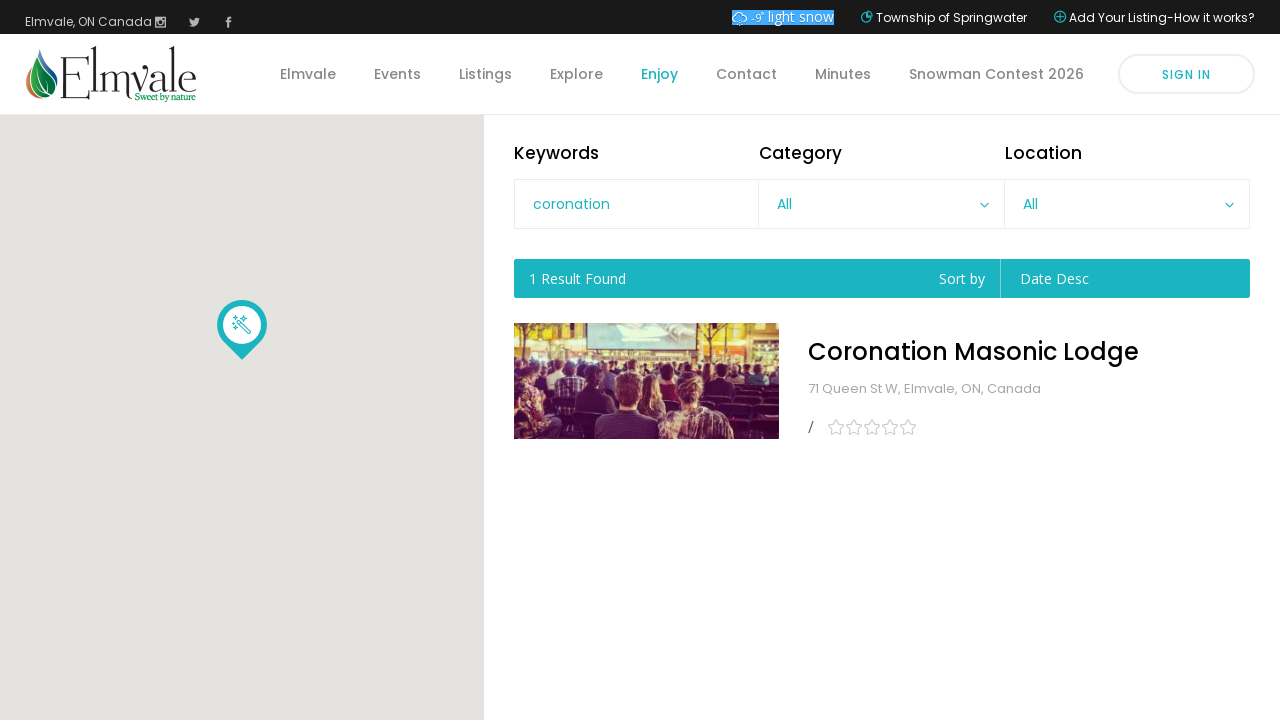

--- FILE ---
content_type: text/html; charset=UTF-8
request_url: https://www.elmvalebia.ca/listing-item/?keywords=coronation&location=all&category=Organizations
body_size: 31633
content:
<!DOCTYPE html>
<html lang="en-CA">
<head>
        			<meta charset="UTF-8" />
		<link rel="profile" href="http://gmpg.org/xfn/11" />
		<link rel="pingback" href="https://www.elmvalebia.ca/xmlrpc.php" />
				<meta name="viewport" content="width=device-width,initial-scale=1,user-scalable=no">
		
	<script type="application/javascript">var ElatedAjaxUrl = "https://www.elmvalebia.ca/wp-admin/admin-ajax.php"</script><meta name='robots' content='index, follow, max-image-preview:large, max-snippet:-1, max-video-preview:-1' />

	<!-- This site is optimized with the Yoast SEO plugin v22.6 - https://yoast.com/wordpress/plugins/seo/ -->
	<title>Listing Archive - Elmvale BIA</title>
	<link rel="canonical" href="https://www.elmvalebia.ca/listing-item/" />
	<link rel="next" href="https://www.elmvalebia.ca/listing-item/page/2/" />
	<meta property="og:locale" content="en_US" />
	<meta property="og:type" content="website" />
	<meta property="og:title" content="Listing Archive - Elmvale BIA" />
	<meta property="og:url" content="https://www.elmvalebia.ca/listing-item/" />
	<meta property="og:site_name" content="Elmvale BIA" />
	<meta name="twitter:card" content="summary_large_image" />
	<meta name="twitter:site" content="@elmvalebia" />
	<script type="application/ld+json" class="yoast-schema-graph">{"@context":"https://schema.org","@graph":[{"@type":"CollectionPage","@id":"https://www.elmvalebia.ca/listing-item/","url":"https://www.elmvalebia.ca/listing-item/","name":"Listing Archive - Elmvale BIA","isPartOf":{"@id":"https://www.elmvalebia.ca/#website"},"primaryImageOfPage":{"@id":"https://www.elmvalebia.ca/listing-item/#primaryimage"},"image":{"@id":"https://www.elmvalebia.ca/listing-item/#primaryimage"},"thumbnailUrl":"https://www.elmvalebia.ca/wp-content/uploads/2021/10/FCE894AE-44FA-48A0-8AD3-63FB06B40393.jpeg","breadcrumb":{"@id":"https://www.elmvalebia.ca/listing-item/#breadcrumb"},"inLanguage":"en-CA"},{"@type":"ImageObject","inLanguage":"en-CA","@id":"https://www.elmvalebia.ca/listing-item/#primaryimage","url":"https://www.elmvalebia.ca/wp-content/uploads/2021/10/FCE894AE-44FA-48A0-8AD3-63FB06B40393.jpeg","contentUrl":"https://www.elmvalebia.ca/wp-content/uploads/2021/10/FCE894AE-44FA-48A0-8AD3-63FB06B40393.jpeg","width":800,"height":600},{"@type":"BreadcrumbList","@id":"https://www.elmvalebia.ca/listing-item/#breadcrumb","itemListElement":[{"@type":"ListItem","position":1,"name":"Home","item":"https://www.elmvalebia.ca/"},{"@type":"ListItem","position":2,"name":"Listing"}]},{"@type":"WebSite","@id":"https://www.elmvalebia.ca/#website","url":"https://www.elmvalebia.ca/","name":"Elmvale BIA","description":"Sweet By Nature","publisher":{"@id":"https://www.elmvalebia.ca/#organization"},"potentialAction":[{"@type":"SearchAction","target":{"@type":"EntryPoint","urlTemplate":"https://www.elmvalebia.ca/?s={search_term_string}"},"query-input":"required name=search_term_string"}],"inLanguage":"en-CA"},{"@type":"Organization","@id":"https://www.elmvalebia.ca/#organization","name":"Elmvale BIA","url":"https://www.elmvalebia.ca/","logo":{"@type":"ImageObject","inLanguage":"en-CA","@id":"https://www.elmvalebia.ca/#/schema/logo/image/","url":"https://www.elmvalebia.ca/wp-content/uploads/2021/03/logo-9289b152.png","contentUrl":"https://www.elmvalebia.ca/wp-content/uploads/2021/03/logo-9289b152.png","width":227,"height":75,"caption":"Elmvale BIA"},"image":{"@id":"https://www.elmvalebia.ca/#/schema/logo/image/"},"sameAs":["https://www.facebook.com/ElmvaleBIA/","https://x.com/elmvalebia"]}]}</script>
	<!-- / Yoast SEO plugin. -->


<link rel='dns-prefetch' href='//maps.googleapis.com' />
<link rel='dns-prefetch' href='//apis.google.com' />
<link rel='dns-prefetch' href='//fonts.googleapis.com' />
<link rel="alternate" type="application/rss+xml" title="Elmvale BIA &raquo; Feed" href="https://www.elmvalebia.ca/feed/" />
<link rel="alternate" type="application/rss+xml" title="Elmvale BIA &raquo; Comments Feed" href="https://www.elmvalebia.ca/comments/feed/" />
<link rel="alternate" type="application/rss+xml" title="Elmvale BIA &raquo; Listing Feed" href="https://www.elmvalebia.ca/listing-item/feed/" />
<script type="text/javascript">
/* <![CDATA[ */
window._wpemojiSettings = {"baseUrl":"https:\/\/s.w.org\/images\/core\/emoji\/15.0.3\/72x72\/","ext":".png","svgUrl":"https:\/\/s.w.org\/images\/core\/emoji\/15.0.3\/svg\/","svgExt":".svg","source":{"concatemoji":"https:\/\/www.elmvalebia.ca\/wp-includes\/js\/wp-emoji-release.min.js?ver=6.5.7"}};
/*! This file is auto-generated */
!function(i,n){var o,s,e;function c(e){try{var t={supportTests:e,timestamp:(new Date).valueOf()};sessionStorage.setItem(o,JSON.stringify(t))}catch(e){}}function p(e,t,n){e.clearRect(0,0,e.canvas.width,e.canvas.height),e.fillText(t,0,0);var t=new Uint32Array(e.getImageData(0,0,e.canvas.width,e.canvas.height).data),r=(e.clearRect(0,0,e.canvas.width,e.canvas.height),e.fillText(n,0,0),new Uint32Array(e.getImageData(0,0,e.canvas.width,e.canvas.height).data));return t.every(function(e,t){return e===r[t]})}function u(e,t,n){switch(t){case"flag":return n(e,"\ud83c\udff3\ufe0f\u200d\u26a7\ufe0f","\ud83c\udff3\ufe0f\u200b\u26a7\ufe0f")?!1:!n(e,"\ud83c\uddfa\ud83c\uddf3","\ud83c\uddfa\u200b\ud83c\uddf3")&&!n(e,"\ud83c\udff4\udb40\udc67\udb40\udc62\udb40\udc65\udb40\udc6e\udb40\udc67\udb40\udc7f","\ud83c\udff4\u200b\udb40\udc67\u200b\udb40\udc62\u200b\udb40\udc65\u200b\udb40\udc6e\u200b\udb40\udc67\u200b\udb40\udc7f");case"emoji":return!n(e,"\ud83d\udc26\u200d\u2b1b","\ud83d\udc26\u200b\u2b1b")}return!1}function f(e,t,n){var r="undefined"!=typeof WorkerGlobalScope&&self instanceof WorkerGlobalScope?new OffscreenCanvas(300,150):i.createElement("canvas"),a=r.getContext("2d",{willReadFrequently:!0}),o=(a.textBaseline="top",a.font="600 32px Arial",{});return e.forEach(function(e){o[e]=t(a,e,n)}),o}function t(e){var t=i.createElement("script");t.src=e,t.defer=!0,i.head.appendChild(t)}"undefined"!=typeof Promise&&(o="wpEmojiSettingsSupports",s=["flag","emoji"],n.supports={everything:!0,everythingExceptFlag:!0},e=new Promise(function(e){i.addEventListener("DOMContentLoaded",e,{once:!0})}),new Promise(function(t){var n=function(){try{var e=JSON.parse(sessionStorage.getItem(o));if("object"==typeof e&&"number"==typeof e.timestamp&&(new Date).valueOf()<e.timestamp+604800&&"object"==typeof e.supportTests)return e.supportTests}catch(e){}return null}();if(!n){if("undefined"!=typeof Worker&&"undefined"!=typeof OffscreenCanvas&&"undefined"!=typeof URL&&URL.createObjectURL&&"undefined"!=typeof Blob)try{var e="postMessage("+f.toString()+"("+[JSON.stringify(s),u.toString(),p.toString()].join(",")+"));",r=new Blob([e],{type:"text/javascript"}),a=new Worker(URL.createObjectURL(r),{name:"wpTestEmojiSupports"});return void(a.onmessage=function(e){c(n=e.data),a.terminate(),t(n)})}catch(e){}c(n=f(s,u,p))}t(n)}).then(function(e){for(var t in e)n.supports[t]=e[t],n.supports.everything=n.supports.everything&&n.supports[t],"flag"!==t&&(n.supports.everythingExceptFlag=n.supports.everythingExceptFlag&&n.supports[t]);n.supports.everythingExceptFlag=n.supports.everythingExceptFlag&&!n.supports.flag,n.DOMReady=!1,n.readyCallback=function(){n.DOMReady=!0}}).then(function(){return e}).then(function(){var e;n.supports.everything||(n.readyCallback(),(e=n.source||{}).concatemoji?t(e.concatemoji):e.wpemoji&&e.twemoji&&(t(e.twemoji),t(e.wpemoji)))}))}((window,document),window._wpemojiSettings);
/* ]]> */
</script>
<link rel='stylesheet' id='ts-poll-block-css-css' href='https://www.elmvalebia.ca/wp-content/plugins/poll-wp/admin/css/block.css?ver=6.5.7' type='text/css' media='all' />
<link rel='stylesheet' id='sbi_styles-css' href='https://www.elmvalebia.ca/wp-content/plugins/instagram-feed/css/sbi-styles.min.css?ver=6.3.1' type='text/css' media='all' />
<link rel='stylesheet' id='eltd-woocommerce-css' href='https://www.elmvalebia.ca/wp-content/themes/search-and-go/assets/css/woocommerce.min.css?ver=6.5.7' type='text/css' media='all' />
<link rel='stylesheet' id='eltd-woocommerce-responsive-css' href='https://www.elmvalebia.ca/wp-content/themes/search-and-go/assets/css/woocommerce-responsive.min.css?ver=6.5.7' type='text/css' media='all' />
<style id='wp-emoji-styles-inline-css' type='text/css'>

	img.wp-smiley, img.emoji {
		display: inline !important;
		border: none !important;
		box-shadow: none !important;
		height: 1em !important;
		width: 1em !important;
		margin: 0 0.07em !important;
		vertical-align: -0.1em !important;
		background: none !important;
		padding: 0 !important;
	}
</style>
<link rel='stylesheet' id='wp-block-library-css' href='https://www.elmvalebia.ca/wp-includes/css/dist/block-library/style.min.css?ver=6.5.7' type='text/css' media='all' />
<style id='classic-theme-styles-inline-css' type='text/css'>
/*! This file is auto-generated */
.wp-block-button__link{color:#fff;background-color:#32373c;border-radius:9999px;box-shadow:none;text-decoration:none;padding:calc(.667em + 2px) calc(1.333em + 2px);font-size:1.125em}.wp-block-file__button{background:#32373c;color:#fff;text-decoration:none}
</style>
<style id='global-styles-inline-css' type='text/css'>
body{--wp--preset--color--black: #000000;--wp--preset--color--cyan-bluish-gray: #abb8c3;--wp--preset--color--white: #ffffff;--wp--preset--color--pale-pink: #f78da7;--wp--preset--color--vivid-red: #cf2e2e;--wp--preset--color--luminous-vivid-orange: #ff6900;--wp--preset--color--luminous-vivid-amber: #fcb900;--wp--preset--color--light-green-cyan: #7bdcb5;--wp--preset--color--vivid-green-cyan: #00d084;--wp--preset--color--pale-cyan-blue: #8ed1fc;--wp--preset--color--vivid-cyan-blue: #0693e3;--wp--preset--color--vivid-purple: #9b51e0;--wp--preset--gradient--vivid-cyan-blue-to-vivid-purple: linear-gradient(135deg,rgba(6,147,227,1) 0%,rgb(155,81,224) 100%);--wp--preset--gradient--light-green-cyan-to-vivid-green-cyan: linear-gradient(135deg,rgb(122,220,180) 0%,rgb(0,208,130) 100%);--wp--preset--gradient--luminous-vivid-amber-to-luminous-vivid-orange: linear-gradient(135deg,rgba(252,185,0,1) 0%,rgba(255,105,0,1) 100%);--wp--preset--gradient--luminous-vivid-orange-to-vivid-red: linear-gradient(135deg,rgba(255,105,0,1) 0%,rgb(207,46,46) 100%);--wp--preset--gradient--very-light-gray-to-cyan-bluish-gray: linear-gradient(135deg,rgb(238,238,238) 0%,rgb(169,184,195) 100%);--wp--preset--gradient--cool-to-warm-spectrum: linear-gradient(135deg,rgb(74,234,220) 0%,rgb(151,120,209) 20%,rgb(207,42,186) 40%,rgb(238,44,130) 60%,rgb(251,105,98) 80%,rgb(254,248,76) 100%);--wp--preset--gradient--blush-light-purple: linear-gradient(135deg,rgb(255,206,236) 0%,rgb(152,150,240) 100%);--wp--preset--gradient--blush-bordeaux: linear-gradient(135deg,rgb(254,205,165) 0%,rgb(254,45,45) 50%,rgb(107,0,62) 100%);--wp--preset--gradient--luminous-dusk: linear-gradient(135deg,rgb(255,203,112) 0%,rgb(199,81,192) 50%,rgb(65,88,208) 100%);--wp--preset--gradient--pale-ocean: linear-gradient(135deg,rgb(255,245,203) 0%,rgb(182,227,212) 50%,rgb(51,167,181) 100%);--wp--preset--gradient--electric-grass: linear-gradient(135deg,rgb(202,248,128) 0%,rgb(113,206,126) 100%);--wp--preset--gradient--midnight: linear-gradient(135deg,rgb(2,3,129) 0%,rgb(40,116,252) 100%);--wp--preset--font-size--small: 13px;--wp--preset--font-size--medium: 20px;--wp--preset--font-size--large: 36px;--wp--preset--font-size--x-large: 42px;--wp--preset--spacing--20: 0.44rem;--wp--preset--spacing--30: 0.67rem;--wp--preset--spacing--40: 1rem;--wp--preset--spacing--50: 1.5rem;--wp--preset--spacing--60: 2.25rem;--wp--preset--spacing--70: 3.38rem;--wp--preset--spacing--80: 5.06rem;--wp--preset--shadow--natural: 6px 6px 9px rgba(0, 0, 0, 0.2);--wp--preset--shadow--deep: 12px 12px 50px rgba(0, 0, 0, 0.4);--wp--preset--shadow--sharp: 6px 6px 0px rgba(0, 0, 0, 0.2);--wp--preset--shadow--outlined: 6px 6px 0px -3px rgba(255, 255, 255, 1), 6px 6px rgba(0, 0, 0, 1);--wp--preset--shadow--crisp: 6px 6px 0px rgba(0, 0, 0, 1);}:where(.is-layout-flex){gap: 0.5em;}:where(.is-layout-grid){gap: 0.5em;}body .is-layout-flex{display: flex;}body .is-layout-flex{flex-wrap: wrap;align-items: center;}body .is-layout-flex > *{margin: 0;}body .is-layout-grid{display: grid;}body .is-layout-grid > *{margin: 0;}:where(.wp-block-columns.is-layout-flex){gap: 2em;}:where(.wp-block-columns.is-layout-grid){gap: 2em;}:where(.wp-block-post-template.is-layout-flex){gap: 1.25em;}:where(.wp-block-post-template.is-layout-grid){gap: 1.25em;}.has-black-color{color: var(--wp--preset--color--black) !important;}.has-cyan-bluish-gray-color{color: var(--wp--preset--color--cyan-bluish-gray) !important;}.has-white-color{color: var(--wp--preset--color--white) !important;}.has-pale-pink-color{color: var(--wp--preset--color--pale-pink) !important;}.has-vivid-red-color{color: var(--wp--preset--color--vivid-red) !important;}.has-luminous-vivid-orange-color{color: var(--wp--preset--color--luminous-vivid-orange) !important;}.has-luminous-vivid-amber-color{color: var(--wp--preset--color--luminous-vivid-amber) !important;}.has-light-green-cyan-color{color: var(--wp--preset--color--light-green-cyan) !important;}.has-vivid-green-cyan-color{color: var(--wp--preset--color--vivid-green-cyan) !important;}.has-pale-cyan-blue-color{color: var(--wp--preset--color--pale-cyan-blue) !important;}.has-vivid-cyan-blue-color{color: var(--wp--preset--color--vivid-cyan-blue) !important;}.has-vivid-purple-color{color: var(--wp--preset--color--vivid-purple) !important;}.has-black-background-color{background-color: var(--wp--preset--color--black) !important;}.has-cyan-bluish-gray-background-color{background-color: var(--wp--preset--color--cyan-bluish-gray) !important;}.has-white-background-color{background-color: var(--wp--preset--color--white) !important;}.has-pale-pink-background-color{background-color: var(--wp--preset--color--pale-pink) !important;}.has-vivid-red-background-color{background-color: var(--wp--preset--color--vivid-red) !important;}.has-luminous-vivid-orange-background-color{background-color: var(--wp--preset--color--luminous-vivid-orange) !important;}.has-luminous-vivid-amber-background-color{background-color: var(--wp--preset--color--luminous-vivid-amber) !important;}.has-light-green-cyan-background-color{background-color: var(--wp--preset--color--light-green-cyan) !important;}.has-vivid-green-cyan-background-color{background-color: var(--wp--preset--color--vivid-green-cyan) !important;}.has-pale-cyan-blue-background-color{background-color: var(--wp--preset--color--pale-cyan-blue) !important;}.has-vivid-cyan-blue-background-color{background-color: var(--wp--preset--color--vivid-cyan-blue) !important;}.has-vivid-purple-background-color{background-color: var(--wp--preset--color--vivid-purple) !important;}.has-black-border-color{border-color: var(--wp--preset--color--black) !important;}.has-cyan-bluish-gray-border-color{border-color: var(--wp--preset--color--cyan-bluish-gray) !important;}.has-white-border-color{border-color: var(--wp--preset--color--white) !important;}.has-pale-pink-border-color{border-color: var(--wp--preset--color--pale-pink) !important;}.has-vivid-red-border-color{border-color: var(--wp--preset--color--vivid-red) !important;}.has-luminous-vivid-orange-border-color{border-color: var(--wp--preset--color--luminous-vivid-orange) !important;}.has-luminous-vivid-amber-border-color{border-color: var(--wp--preset--color--luminous-vivid-amber) !important;}.has-light-green-cyan-border-color{border-color: var(--wp--preset--color--light-green-cyan) !important;}.has-vivid-green-cyan-border-color{border-color: var(--wp--preset--color--vivid-green-cyan) !important;}.has-pale-cyan-blue-border-color{border-color: var(--wp--preset--color--pale-cyan-blue) !important;}.has-vivid-cyan-blue-border-color{border-color: var(--wp--preset--color--vivid-cyan-blue) !important;}.has-vivid-purple-border-color{border-color: var(--wp--preset--color--vivid-purple) !important;}.has-vivid-cyan-blue-to-vivid-purple-gradient-background{background: var(--wp--preset--gradient--vivid-cyan-blue-to-vivid-purple) !important;}.has-light-green-cyan-to-vivid-green-cyan-gradient-background{background: var(--wp--preset--gradient--light-green-cyan-to-vivid-green-cyan) !important;}.has-luminous-vivid-amber-to-luminous-vivid-orange-gradient-background{background: var(--wp--preset--gradient--luminous-vivid-amber-to-luminous-vivid-orange) !important;}.has-luminous-vivid-orange-to-vivid-red-gradient-background{background: var(--wp--preset--gradient--luminous-vivid-orange-to-vivid-red) !important;}.has-very-light-gray-to-cyan-bluish-gray-gradient-background{background: var(--wp--preset--gradient--very-light-gray-to-cyan-bluish-gray) !important;}.has-cool-to-warm-spectrum-gradient-background{background: var(--wp--preset--gradient--cool-to-warm-spectrum) !important;}.has-blush-light-purple-gradient-background{background: var(--wp--preset--gradient--blush-light-purple) !important;}.has-blush-bordeaux-gradient-background{background: var(--wp--preset--gradient--blush-bordeaux) !important;}.has-luminous-dusk-gradient-background{background: var(--wp--preset--gradient--luminous-dusk) !important;}.has-pale-ocean-gradient-background{background: var(--wp--preset--gradient--pale-ocean) !important;}.has-electric-grass-gradient-background{background: var(--wp--preset--gradient--electric-grass) !important;}.has-midnight-gradient-background{background: var(--wp--preset--gradient--midnight) !important;}.has-small-font-size{font-size: var(--wp--preset--font-size--small) !important;}.has-medium-font-size{font-size: var(--wp--preset--font-size--medium) !important;}.has-large-font-size{font-size: var(--wp--preset--font-size--large) !important;}.has-x-large-font-size{font-size: var(--wp--preset--font-size--x-large) !important;}
.wp-block-navigation a:where(:not(.wp-element-button)){color: inherit;}
:where(.wp-block-post-template.is-layout-flex){gap: 1.25em;}:where(.wp-block-post-template.is-layout-grid){gap: 1.25em;}
:where(.wp-block-columns.is-layout-flex){gap: 2em;}:where(.wp-block-columns.is-layout-grid){gap: 2em;}
.wp-block-pullquote{font-size: 1.5em;line-height: 1.6;}
</style>
<link rel='stylesheet' id='awesome-weather-css' href='https://www.elmvalebia.ca/wp-content/plugins/awesome-weather/awesome-weather.css?ver=6.5.7' type='text/css' media='all' />
<style id='awesome-weather-inline-css' type='text/css'>
.awesome-weather-wrap { font-family: 'Open Sans', sans-serif; font-weight: 400; font-size: 14px; line-height: 14px; }
</style>
<link rel='stylesheet' id='opensans-googlefont-css' href='//fonts.googleapis.com/css?family=Open+Sans%3A400&#038;ver=6.5.7' type='text/css' media='all' />
<link rel='stylesheet' id='contact-form-7-css' href='https://www.elmvalebia.ca/wp-content/plugins/contact-form-7/includes/css/styles.css?ver=5.9.3' type='text/css' media='all' />
<link rel='stylesheet' id='ctf_styles-css' href='https://www.elmvalebia.ca/wp-content/plugins/custom-twitter-feeds/css/ctf-styles.min.css?ver=2.2.2' type='text/css' media='all' />
<link rel='stylesheet' id='buttons-css' href='https://www.elmvalebia.ca/wp-includes/css/buttons.min.css?ver=6.5.7' type='text/css' media='all' />
<link rel='stylesheet' id='dashicons-css' href='https://www.elmvalebia.ca/wp-includes/css/dashicons.min.css?ver=6.5.7' type='text/css' media='all' />
<link rel='stylesheet' id='mediaelement-css' href='https://www.elmvalebia.ca/wp-includes/js/mediaelement/mediaelementplayer-legacy.min.css?ver=4.2.17' type='text/css' media='all' />
<link rel='stylesheet' id='wp-mediaelement-css' href='https://www.elmvalebia.ca/wp-includes/js/mediaelement/wp-mediaelement.min.css?ver=6.5.7' type='text/css' media='all' />
<link rel='stylesheet' id='media-views-css' href='https://www.elmvalebia.ca/wp-includes/css/media-views.min.css?ver=6.5.7' type='text/css' media='all' />
<link rel='stylesheet' id='imgareaselect-css' href='https://www.elmvalebia.ca/wp-includes/js/imgareaselect/imgareaselect.css?ver=0.9.8' type='text/css' media='all' />
<link rel='stylesheet' id='TS_POLL_public_css-css' href='https://www.elmvalebia.ca/wp-content/plugins/poll-wp/public/css/ts_poll-public.css?ver=2.3.3' type='text/css' media='all' />
<link rel='stylesheet' id='ts_poll_fonts-css' href='https://www.elmvalebia.ca/wp-content/plugins/poll-wp/fonts/ts_poll-fonts.css?ver=2.3.3' type='text/css' media='all' />
<style id='woocommerce-inline-inline-css' type='text/css'>
.woocommerce form .form-row .required { visibility: visible; }
</style>
<link rel='stylesheet' id='wp-job-manager-job-listings-css' href='https://www.elmvalebia.ca/wp-content/plugins/wp-job-manager/assets/dist/css/job-listings.css?ver=598383a28ac5f9f156e4' type='text/css' media='all' />
<link rel='stylesheet' id='dnd-upload-cf7-css' href='https://www.elmvalebia.ca/wp-content/plugins/drag-and-drop-upload-cf7-pro/assets/css/dnd-upload-cf7.css?ver=2.11.5' type='text/css' media='all' />
<link rel='stylesheet' id='search-and-go-elated-default-style-css' href='https://www.elmvalebia.ca/wp-content/themes/search-and-go/style.css?ver=6.5.7' type='text/css' media='all' />
<link rel='stylesheet' id='search-and-go-elated-default-child-style-css' href='https://www.elmvalebia.ca/wp-content/themes/search-and-go-child/style.css?ver=6.5.7' type='text/css' media='all' />
<link rel='stylesheet' id='search-and-go-elated-modules-plugins-css' href='https://www.elmvalebia.ca/wp-content/themes/search-and-go/assets/css/plugins.min.css?ver=6.5.7' type='text/css' media='all' />
<link rel='stylesheet' id='search-and-go-elated-modules-css' href='https://www.elmvalebia.ca/wp-content/themes/search-and-go/assets/css/modules.min.css?ver=6.5.7' type='text/css' media='all' />
<style id='search-and-go-elated-modules-inline-css' type='text/css'>
.textwidget #lang_sel {
display: inline-block;
}
.eltd-three-columns-inner .eltd-column .textwidget {
    text-align: center;
}
.eltd-three-columns-inner .eltd-column .widget_search form {
    width: 72.2%;
    margin-left: auto;
    margin-right: 0;
}
@media only screen and (max-width: 768px){

.eltd-three-columns-inner .eltd-column .widget_search form {
    width: 50%;
    margin: 0 auto;
}

}
@media only screen and (max-width: 600px){

.eltd-three-columns-inner .eltd-column .widget_search form {
    width: 75%;
}

}


.Total_Soft_Poll_1_But_Result_4 {display: none;}
</style>
<link rel='stylesheet' id='eltd_font_awesome-css' href='https://www.elmvalebia.ca/wp-content/themes/search-and-go/assets/css/font-awesome/css/font-awesome.min.css?ver=6.5.7' type='text/css' media='all' />
<link rel='stylesheet' id='eltd_font_elegant-css' href='https://www.elmvalebia.ca/wp-content/themes/search-and-go/assets/css/elegant-icons/style.min.css?ver=6.5.7' type='text/css' media='all' />
<link rel='stylesheet' id='eltd_ion_icons-css' href='https://www.elmvalebia.ca/wp-content/themes/search-and-go/assets/css/ion-icons/css/ionicons.min.css?ver=6.5.7' type='text/css' media='all' />
<link rel='stylesheet' id='eltd_linea_icons-css' href='https://www.elmvalebia.ca/wp-content/themes/search-and-go/assets/css/linea-icons/style.css?ver=6.5.7' type='text/css' media='all' />
<link rel='stylesheet' id='eltd_simple_line_icons-css' href='https://www.elmvalebia.ca/wp-content/themes/search-and-go/assets/css/simple-line-icons/simple-line-icons.css?ver=6.5.7' type='text/css' media='all' />
<link rel='stylesheet' id='eltd_dripicons-css' href='https://www.elmvalebia.ca/wp-content/themes/search-and-go/assets/css/dripicons/dripicons.css?ver=6.5.7' type='text/css' media='all' />
<link rel='stylesheet' id='eltd_linear_icons-css' href='https://www.elmvalebia.ca/wp-content/themes/search-and-go/assets/css/linear-icons/style.css?ver=6.5.7' type='text/css' media='all' />
<link rel='stylesheet' id='search-and-go-elated-blog-css' href='https://www.elmvalebia.ca/wp-content/themes/search-and-go/assets/css/blog.min.css?ver=6.5.7' type='text/css' media='all' />
<link rel='stylesheet' id='search-and-go-elated-modules-responsive-css' href='https://www.elmvalebia.ca/wp-content/themes/search-and-go/assets/css/modules-responsive.min.css?ver=6.5.7' type='text/css' media='all' />
<link rel='stylesheet' id='search-and-go-elated-blog-responsive-css' href='https://www.elmvalebia.ca/wp-content/themes/search-and-go/assets/css/blog-responsive.min.css?ver=6.5.7' type='text/css' media='all' />
<link rel='stylesheet' id='search-and-go-elated-style-dynamic-responsive-css' href='https://www.elmvalebia.ca/wp-content/themes/search-and-go/assets/css/style_dynamic_responsive.css?ver=1714487425' type='text/css' media='all' />
<link rel='stylesheet' id='search-and-go-elated-listings-css' href='https://www.elmvalebia.ca/wp-content/themes/search-and-go/assets/css/listings.min.css?ver=6.5.7' type='text/css' media='all' />
<link rel='stylesheet' id='search-and-go-elated-listings-responsive-css' href='https://www.elmvalebia.ca/wp-content/themes/search-and-go/assets/css/listings-responsive.min.css?ver=6.5.7' type='text/css' media='all' />
<link rel='stylesheet' id='search-and-go-elated-style-dynamic-css' href='https://www.elmvalebia.ca/wp-content/themes/search-and-go/assets/css/style_dynamic.css?ver=1714487425' type='text/css' media='all' />
<link rel='stylesheet' id='js_composer_front-css' href='https://www.elmvalebia.ca/wp-content/plugins/js_composer/assets/css/js_composer.min.css?ver=6.4.1' type='text/css' media='all' />
<link rel='stylesheet' id='search-and-go-elated-google-fonts-css' href='https://fonts.googleapis.com/css?family=Open+Sans%3A100%2C100italic%2C200%2C200italic%2C300%2C300italic%2C400%2C400italic%2C500%2C500italic%2C600%2C600italic%2C700%2C700italic%2C800%2C800italic%2C900%2C900italic%7CCourgette%3A100%2C100italic%2C200%2C200italic%2C300%2C300italic%2C400%2C400italic%2C500%2C500italic%2C600%2C600italic%2C700%2C700italic%2C800%2C800italic%2C900%2C900italic%7CPoppins%3A100%2C100italic%2C200%2C200italic%2C300%2C300italic%2C400%2C400italic%2C500%2C500italic%2C600%2C600italic%2C700%2C700italic%2C800%2C800italic%2C900%2C900italic&#038;subset=latin%2Clatin-ext&#038;ver=1.0.0' type='text/css' media='all' />
<script type="text/javascript" src="https://www.elmvalebia.ca/wp-includes/js/jquery/jquery.min.js?ver=3.7.1" id="jquery-core-js"></script>
<script type="text/javascript" src="https://www.elmvalebia.ca/wp-includes/js/jquery/jquery-migrate.min.js?ver=3.4.1" id="jquery-migrate-js"></script>
<script type="text/javascript" id="utils-js-extra">
/* <![CDATA[ */
var userSettings = {"url":"\/","uid":"0","time":"1768732666","secure":"1"};
/* ]]> */
</script>
<script type="text/javascript" src="https://www.elmvalebia.ca/wp-includes/js/utils.min.js?ver=6.5.7" id="utils-js"></script>
<script type="text/javascript" src="https://www.elmvalebia.ca/wp-includes/js/plupload/moxie.min.js?ver=1.3.5" id="moxiejs-js"></script>
<script type="text/javascript" src="https://www.elmvalebia.ca/wp-includes/js/plupload/plupload.min.js?ver=2.1.9" id="plupload-js"></script>
<!--[if lt IE 8]>
<script type="text/javascript" src="https://www.elmvalebia.ca/wp-includes/js/json2.min.js?ver=2015-05-03" id="json2-js"></script>
<![endif]-->
<script type="text/javascript" src="https://www.elmvalebia.ca/wp-content/plugins/poll-wp/public/js/vue.js?ver=2.3.3" id="ts_poll_vue_js-js"></script>
<script type="text/javascript" src="https://www.elmvalebia.ca/wp-content/plugins/poll-wp/public/js/ts_poll-public.js?ver=2.3.3" id="TS_POLL-js"></script>
<script type="text/javascript" src="https://www.elmvalebia.ca/wp-content/plugins/woocommerce/assets/js/jquery-blockui/jquery.blockUI.min.js?ver=2.7.0-wc.8.8.5" id="jquery-blockui-js" data-wp-strategy="defer"></script>
<script type="text/javascript" id="wc-add-to-cart-js-extra">
/* <![CDATA[ */
var wc_add_to_cart_params = {"ajax_url":"\/wp-admin\/admin-ajax.php","wc_ajax_url":"\/?wc-ajax=%%endpoint%%","i18n_view_cart":"View cart","cart_url":"https:\/\/www.elmvalebia.ca\/cart\/","is_cart":"","cart_redirect_after_add":"no"};
/* ]]> */
</script>
<script type="text/javascript" src="https://www.elmvalebia.ca/wp-content/plugins/woocommerce/assets/js/frontend/add-to-cart.min.js?ver=8.8.5" id="wc-add-to-cart-js" data-wp-strategy="defer"></script>
<script type="text/javascript" src="https://www.elmvalebia.ca/wp-content/plugins/woocommerce/assets/js/js-cookie/js.cookie.min.js?ver=2.1.4-wc.8.8.5" id="js-cookie-js" defer="defer" data-wp-strategy="defer"></script>
<script type="text/javascript" id="woocommerce-js-extra">
/* <![CDATA[ */
var woocommerce_params = {"ajax_url":"\/wp-admin\/admin-ajax.php","wc_ajax_url":"\/?wc-ajax=%%endpoint%%"};
/* ]]> */
</script>
<script type="text/javascript" src="https://www.elmvalebia.ca/wp-content/plugins/woocommerce/assets/js/frontend/woocommerce.min.js?ver=8.8.5" id="woocommerce-js" defer="defer" data-wp-strategy="defer"></script>
<script type="text/javascript" src="https://www.elmvalebia.ca/wp-content/plugins/js_composer/assets/js/vendors/woocommerce-add-to-cart.js?ver=6.4.1" id="vc_woocommerce-add-to-cart-js-js"></script>
<script type="text/javascript" src="https://apis.google.com/js/platform.js" id="search-and-go-elated-google-plus-api-js"></script>
<link rel="https://api.w.org/" href="https://www.elmvalebia.ca/wp-json/" /><link rel="EditURI" type="application/rsd+xml" title="RSD" href="https://www.elmvalebia.ca/xmlrpc.php?rsd" />
<meta name="generator" content="WordPress 6.5.7" />
<meta name="generator" content="WooCommerce 8.8.5" />
<style type="text/css">/* generated in /home/elmvaleb/public_html/wp-content/themes/search-and-go/functions.php search_and_go_elated_archive_header_content_position function */
body.post-type-archive-listing-item .eltd-page-header { top: 34px;}

/* generated in /home/elmvaleb/public_html/wp-content/themes/search-and-go/functions.php search_and_go_elated_archive_header_content_position function */
body.post-type-archive-listing-item .eltd-content { margin-top: 114px;}

</style>	<noscript><style>.woocommerce-product-gallery{ opacity: 1 !important; }</style></noscript>
	<style type="text/css">.recentcomments a{display:inline !important;padding:0 !important;margin:0 !important;}</style><meta name="generator" content="Powered by WPBakery Page Builder - drag and drop page builder for WordPress."/>
<link rel="icon" href="https://www.elmvalebia.ca/wp-content/uploads/2016/02/cropped-icon-32x32.jpg" sizes="32x32" />
<link rel="icon" href="https://www.elmvalebia.ca/wp-content/uploads/2016/02/cropped-icon-192x192.jpg" sizes="192x192" />
<link rel="apple-touch-icon" href="https://www.elmvalebia.ca/wp-content/uploads/2016/02/cropped-icon-180x180.jpg" />
<meta name="msapplication-TileImage" content="https://www.elmvalebia.ca/wp-content/uploads/2016/02/cropped-icon-270x270.jpg" />
<noscript><style> .wpb_animate_when_almost_visible { opacity: 1; }</style></noscript></head>

<body class="archive post-type-archive post-type-archive-listing-item theme-search-and-go eltd-booking-1.2 eltd-core-1.3.2 eltd-listing-1.2.2 woocommerce-no-js eltd-overlapping-content-enabled search and go child-child-ver-1.0 search and go-ver-2.7 eltd-smooth-scroll  eltd-ajax eltd-blog-installed eltd-top-bar-enabled eltd-header-standard eltd-sticky-header-on-scroll-up eltd-default-mobile-header eltd-sticky-up-mobile-header eltd-dropdown-default search-and-go-child wpb-js-composer js-comp-ver-6.4.1 vc_responsive" itemscope itemtype="http://schema.org/WebPage">


<div class="eltd-wrapper">
    <div class="eltd-wrapper-inner">
        

<div class="eltd-top-bar">
    		        <div class="eltd-vertical-align-containers eltd-50-50">
            <div class="eltd-position-left">
                <div class="eltd-position-left-inner">
                                            <div id="text-2" class="widget widget_text eltd-top-bar-widget">			<div class="textwidget"><p>Elmvale, ON Canada</p>
</div>
		</div>		<a class="eltd-social-icon-widget-holder" data-hover-color="#1ab5c1" style="color: #b5b4b2;font-size: 11px;margin: 0 20px 0 0" href="https://www.instagram.com/elmvalebia/" target="_blank">
			<span class="eltd-social-icon-widget social_instagram"></span>		</a>
				<a class="eltd-social-icon-widget-holder" data-hover-color="#1ab5c1" style="color: #b5b4b2;font-size: 11px;margin: 0 20px 0 0" href="https://twitter.com/elmvalebia" target="_blank">
			<span class="eltd-social-icon-widget social_twitter"></span>		</a>
				<a class="eltd-social-icon-widget-holder" data-hover-color="#1ab5c1" style="color: #b5b4b2;font-size: 11px" href="https://www.facebook.com/ElmvaleBIA/" target="_blank">
			<span class="eltd-social-icon-widget social_facebook"></span>		</a>
		                                    </div>
            </div>
                        <div class="eltd-position-right">
                <div class="eltd-position-right-inner">
                                            <div id="awesomeweatherwidget-2" class="widget widget_awesomeweatherwidget eltd-top-bar-widget"><div id="awe-ajax-awesome-weather-5948094" class="awe-ajax-awesome-weather-5948094 awe-weather-ajax-wrap" style=""><div class="awe-loading"><i class="wi wi-day-sunny"></i></div></div><script type="text/javascript"> jQuery(document).ready(function() { awe_ajax_load({"id":"awesome-weather-5948094","locale":"","location":"","owm_city_id":"5948094","override_title":"","size":"template","units":"C","forecast_days":"1","hide_stats":1,"show_link":0,"background":"","custom_bg_color":"","use_user_location":0,"allow_user_to_change":0,"show_icons":1,"extended_url":"","extended_text":"","background_by_weather":0,"text_color":"#ffffff","hide_attribution":1,"skip_geolocate":0,"latlng":"","ajaxurl":"https:\/\/www.elmvalebia.ca\/wp-admin\/admin-ajax.php","via_ajax":1}); }); </script></div><div id="text-7" class="widget widget_text eltd-top-bar-widget">			<div class="textwidget">    <span class="eltd-icon-shortcode normal"  data-color="#1ab5c1">
        
        <i class="eltd-icon-linear-icon lnr lnr lnr-pie-chart eltd-icon-element" style="color: #1ab5c1;font-size:12px" ></i>
            </span>


<a href="http://www.springwater.ca" target="_blank" rel="noopener">Township of Springwater</a></div>
		</div><div id="text-6" class="widget widget_text eltd-top-bar-widget">			<div class="textwidget">    <span class="eltd-icon-shortcode normal"  data-color="#1ab5c1">
        
        <i class="eltd-icon-linear-icon lnr lnr-plus-circle eltd-icon-element" style="color: #1ab5c1;font-size:12px" ></i>
            </span>


<a href="https://www.elmvalebia.ca/how-it-works/">Add Your Listing-How it works?</a></div>
		</div>                                    </div>
            </div>
        </div>
    </div>



<header class="eltd-page-header">
        <div class="eltd-menu-area" >
        			            <div class="eltd-vertical-align-containers">
                <div class="eltd-position-left">
                    <div class="eltd-position-left-inner">
                        
<div class="eltd-logo-wrapper">
    <a href="https://www.elmvalebia.ca/" style="height: 56px;">
        <img class="eltd-normal-logo" src="https://www.elmvalebia.ca/wp-content/uploads/2021/03/logo.png" alt="logo"/>
        <img class="eltd-dark-logo" src="https://www.elmvalebia.ca/wp-content/uploads/2021/03/logo.png" alt="dark logoo"/>        <img class="eltd-light-logo" src="https://www.elmvalebia.ca/wp-content/uploads/2021/03/logo-white.png" alt="light logo"/>    </a>
</div>

                    </div>
                </div>
                <div class="eltd-position-right">
                    <div class="eltd-position-right-inner">
                        
<nav class="eltd-main-menu eltd-drop-down eltd-default-nav">
    <ul id="menu-main-menu" class="clearfix"><li id="nav-menu-item-1435" class="menu-item menu-item-type-custom menu-item-object-custom menu-item-has-children  has_sub narrow"><a href="#" class=""><span class="item_outer"><span class="item_inner"><span class="menu_icon_wrapper"><i class="menu_icon blank fa"></i></span><span class="item_text">Elmvale</span></span><span class="plus"></span></span></a>
<div class="second"><div class="inner"><ul>
	<li id="nav-menu-item-1434" class="menu-item menu-item-type-post_type menu-item-object-page "><a href="https://www.elmvalebia.ca/our-history/" class=""><span class="item_outer"><span class="item_inner"><span class="menu_icon_wrapper"><i class="menu_icon blank fa"></i></span><span class="item_text">Our History</span></span><span class="plus"></span></span></a></li>
	<li id="nav-menu-item-1306" class="menu-item menu-item-type-post_type menu-item-object-page "><a href="https://www.elmvalebia.ca/elmvale/" class=""><span class="item_outer"><span class="item_inner"><span class="menu_icon_wrapper"><i class="menu_icon blank fa"></i></span><span class="item_text">Elmvale Today</span></span><span class="plus"></span></span></a></li>
</ul></div></div>
</li>
<li id="nav-menu-item-1371" class="menu-item menu-item-type-custom menu-item-object-custom menu-item-has-children  has_sub narrow"><a href="#" class=""><span class="item_outer"><span class="item_inner"><span class="menu_icon_wrapper"><i class="menu_icon blank fa"></i></span><span class="item_text">Events</span></span><span class="plus"></span></span></a>
<div class="second"><div class="inner"><ul>
	<li id="nav-menu-item-2832" class="menu-item menu-item-type-post_type menu-item-object-page "><a href="https://www.elmvalebia.ca/elmvale-farmers-market-in-2026/" class=""><span class="item_outer"><span class="item_inner"><span class="menu_icon_wrapper"><i class="menu_icon blank fa"></i></span><span class="item_text">Farmers&#8217; Market</span></span><span class="plus"></span></span></a></li>
	<li id="nav-menu-item-1372" class="menu-item menu-item-type-custom menu-item-object-custom "><a target="_blank" href="http://www.emsf.ca/" class=""><span class="item_outer"><span class="item_inner"><span class="menu_icon_wrapper"><i class="menu_icon blank fa"></i></span><span class="item_text">Maple Syrup Festival</span></span><span class="plus"></span></span></a></li>
	<li id="nav-menu-item-2830" class="menu-item menu-item-type-custom menu-item-object-custom "><a target="_blank" href="https://www.facebook.com/p/Elmvale-Markets-61566870082363/" class=""><span class="item_outer"><span class="item_inner"><span class="menu_icon_wrapper"><i class="menu_icon blank fa"></i></span><span class="item_text">Christmas Night Market</span></span><span class="plus"></span></span></a></li>
	<li id="nav-menu-item-1373" class="menu-item menu-item-type-custom menu-item-object-custom "><a target="_blank" href="http://elmvalefallfair.com/" class=""><span class="item_outer"><span class="item_inner"><span class="menu_icon_wrapper"><i class="menu_icon blank fa"></i></span><span class="item_text">Fall Fair</span></span><span class="plus"></span></span></a></li>
</ul></div></div>
</li>
<li id="nav-menu-item-1304" class="menu-item menu-item-type-post_type menu-item-object-page  narrow"><a href="https://www.elmvalebia.ca/category-without-map/" class=""><span class="item_outer"><span class="item_inner"><span class="menu_icon_wrapper"><i class="menu_icon blank fa"></i></span><span class="item_text">Listings</span></span><span class="plus"></span></span></a></li>
<li id="nav-menu-item-1375" class="menu-item menu-item-type-custom menu-item-object-custom menu-item-has-children  has_sub narrow"><a href="#" class=""><span class="item_outer"><span class="item_inner"><span class="menu_icon_wrapper"><i class="menu_icon blank fa"></i></span><span class="item_text">Explore</span></span><span class="plus"></span></span></a>
<div class="second"><div class="inner"><ul>
	<li id="nav-menu-item-1610" class="menu-item menu-item-type-custom menu-item-object-custom "><a target="_blank" href="https://www.thebeerstore.ca/locations/elmvale/" class=""><span class="item_outer"><span class="item_inner"><span class="menu_icon_wrapper"><i class="menu_icon blank fa"></i></span><span class="item_text">Beer Store</span></span><span class="plus"></span></span></a></li>
	<li id="nav-menu-item-1379" class="menu-item menu-item-type-custom menu-item-object-custom "><a target="_blank" href="http://lynnstonefuneralhome.com/" class=""><span class="item_outer"><span class="item_inner"><span class="menu_icon_wrapper"><i class="menu_icon blank fa"></i></span><span class="item_text">Celebrations of Life</span></span><span class="plus"></span></span></a></li>
	<li id="nav-menu-item-1378" class="menu-item menu-item-type-custom menu-item-object-custom "><a target="_blank" href="https://www.ehbcpro.ca/" class=""><span class="item_outer"><span class="item_inner"><span class="menu_icon_wrapper"><i class="menu_icon blank fa"></i></span><span class="item_text">Home Building Centre</span></span><span class="plus"></span></span></a></li>
	<li id="nav-menu-item-1377" class="menu-item menu-item-type-custom menu-item-object-custom "><a target="_blank" href="https://foodland.ca/stores/foodland-elmvale/" class=""><span class="item_outer"><span class="item_inner"><span class="menu_icon_wrapper"><i class="menu_icon blank fa"></i></span><span class="item_text">Grocery Store</span></span><span class="plus"></span></span></a></li>
	<li id="nav-menu-item-1611" class="menu-item menu-item-type-custom menu-item-object-custom "><a target="_blank" href="https://www.lcbo.com/webapp/wcs/stores/servlet/en/lcbo" class=""><span class="item_outer"><span class="item_inner"><span class="menu_icon_wrapper"><i class="menu_icon blank fa"></i></span><span class="item_text">Liquor St [10 Shaw St]</span></span><span class="plus"></span></span></a></li>
	<li id="nav-menu-item-1679" class="menu-item menu-item-type-custom menu-item-object-custom "><a href="https://www.facebook.com/Ritchies-Feeds-N-Needs-Garden-Centre-169902536399696/" class=""><span class="item_outer"><span class="item_inner"><span class="menu_icon_wrapper"><i class="menu_icon blank fa"></i></span><span class="item_text">Ritchie&#8217;s F &#038; N</span></span><span class="plus"></span></span></a></li>
	<li id="nav-menu-item-1609" class="menu-item menu-item-type-custom menu-item-object-custom "><a href="https://reveraliving.com/en/live-with-us/ontario/elmvale/sara-vista" class=""><span class="item_outer"><span class="item_inner"><span class="menu_icon_wrapper"><i class="menu_icon blank fa"></i></span><span class="item_text">Sara Vista LTC</span></span><span class="plus"></span></span></a></li>
	<li id="nav-menu-item-1376" class="menu-item menu-item-type-custom menu-item-object-custom "><a target="_blank" href="https://www.springwater.ca/en/living-here/library.aspx" class=""><span class="item_outer"><span class="item_inner"><span class="menu_icon_wrapper"><i class="menu_icon blank fa"></i></span><span class="item_text">Springwater Library</span></span><span class="plus"></span></span></a></li>
	<li id="nav-menu-item-1680" class="menu-item menu-item-type-custom menu-item-object-custom "><a href="https://www.valleyfarmmarket.ca/" class=""><span class="item_outer"><span class="item_inner"><span class="menu_icon_wrapper"><i class="menu_icon blank fa"></i></span><span class="item_text">Valley Farm Market</span></span><span class="plus"></span></span></a></li>
</ul></div></div>
</li>
<li id="nav-menu-item-1541" class="menu-item menu-item-type-custom menu-item-object-custom current-menu-ancestor current-menu-parent menu-item-has-children eltd-active-item has_sub narrow"><a href="#" class=" current "><span class="item_outer"><span class="item_inner"><span class="menu_icon_wrapper"><i class="menu_icon blank fa"></i></span><span class="item_text">Enjoy</span></span><span class="plus"></span></span></a>
<div class="second"><div class="inner"><ul>
	<li id="nav-menu-item-1545" class="menu-item menu-item-type-custom menu-item-object-custom "><a target="_blank" href="https://www.springwater.ca/en/recreation-and-culture/arena.aspx" class=""><span class="item_outer"><span class="item_inner"><span class="menu_icon_wrapper"><i class="menu_icon blank fa"></i></span><span class="item_text">Arena</span></span><span class="plus"></span></span></a></li>
	<li id="nav-menu-item-1549" class="menu-item menu-item-type-custom menu-item-object-custom "><a target="_blank" href="http://springwater-centre.edan.io/" class=""><span class="item_outer"><span class="item_inner"><span class="menu_icon_wrapper"><i class="menu_icon blank fa"></i></span><span class="item_text">Bowling</span></span><span class="plus"></span></span></a></li>
	<li id="nav-menu-item-1547" class="menu-item menu-item-type-custom menu-item-object-custom "><a target="_blank" href="http://www.elmvalecurlingclub.ca/" class=""><span class="item_outer"><span class="item_inner"><span class="menu_icon_wrapper"><i class="menu_icon blank fa"></i></span><span class="item_text">Curling</span></span><span class="plus"></span></span></a></li>
	<li id="nav-menu-item-1543" class="menu-item menu-item-type-custom menu-item-object-custom "><a href="https://www.elmvalebia.ca/listing-item/cyndys-just-dancin-co/" class=""><span class="item_outer"><span class="item_inner"><span class="menu_icon_wrapper"><i class="menu_icon blank fa"></i></span><span class="item_text">Dance Classes</span></span><span class="plus"></span></span></a></li>
	<li id="nav-menu-item-1544" class="menu-item menu-item-type-custom menu-item-object-custom "><a href="https://www.elmvalebia.ca/listing-item/?type=Dining" class=""><span class="item_outer"><span class="item_inner"><span class="menu_icon_wrapper"><i class="menu_icon blank fa"></i></span><span class="item_text">Dining</span></span><span class="plus"></span></span></a></li>
	<li id="nav-menu-item-1685" class="menu-item menu-item-type-custom menu-item-object-custom "><a target="_blank" href="https://www.elmvalejunglezoo.com/" class=""><span class="item_outer"><span class="item_inner"><span class="menu_icon_wrapper"><i class="menu_icon blank fa"></i></span><span class="item_text">Elmvale Zoo</span></span><span class="plus"></span></span></a></li>
	<li id="nav-menu-item-1553" class="menu-item menu-item-type-custom menu-item-object-custom "><a target="_blank" href="https://www.springwater.ca/en/living-here/library.aspx" class=""><span class="item_outer"><span class="item_inner"><span class="menu_icon_wrapper"><i class="menu_icon blank fa"></i></span><span class="item_text">Library</span></span><span class="plus"></span></span></a></li>
	<li id="nav-menu-item-1613" class="menu-item menu-item-type-custom menu-item-object-custom current-menu-item "><a href="https://www.elmvalebia.ca/listing-item/?keywords=coronation&#038;location=all&#038;category=Organizations" class=""><span class="item_outer"><span class="item_inner"><span class="menu_icon_wrapper"><i class="menu_icon blank fa"></i></span><span class="item_text">Organizations</span></span><span class="plus"></span></span></a></li>
	<li id="nav-menu-item-1678" class="menu-item menu-item-type-custom menu-item-object-custom "><a href="https://roundsranch.com/" class=""><span class="item_outer"><span class="item_inner"><span class="menu_icon_wrapper"><i class="menu_icon blank fa"></i></span><span class="item_text">Rounds Ranch</span></span><span class="plus"></span></span></a></li>
	<li id="nav-menu-item-1551" class="menu-item menu-item-type-custom menu-item-object-custom "><a target="_blank" href="http://www.most.on.ca/" class=""><span class="item_outer"><span class="item_inner"><span class="menu_icon_wrapper"><i class="menu_icon blank fa"></i></span><span class="item_text">Snowmobile Assoc.</span></span><span class="plus"></span></span></a></li>
</ul></div></div>
</li>
<li id="nav-menu-item-1441" class="menu-item menu-item-type-post_type menu-item-object-page menu-item-has-children  has_sub narrow"><a href="https://www.elmvalebia.ca/contact-the-bia/" class=""><span class="item_outer"><span class="item_inner"><span class="menu_icon_wrapper"><i class="menu_icon blank fa"></i></span><span class="item_text">Contact</span></span><span class="plus"></span></span></a>
<div class="second"><div class="inner"><ul>
	<li id="nav-menu-item-1382" class="menu-item menu-item-type-custom menu-item-object-custom menu-item-has-children sub"><a href="#" class=""><span class="item_outer"><span class="item_inner"><span class="menu_icon_wrapper"><i class="menu_icon blank fa"></i></span><span class="item_text">Media</span></span><span class="plus"></span><i class="eltd-menu-arrow fa fa-angle-right"></i></span></a>
	<ul>
		<li id="nav-menu-item-1383" class="menu-item menu-item-type-custom menu-item-object-custom "><a target="_blank" href="https://www.facebook.com/ElmvaleBIA/" class=""><span class="item_outer"><span class="item_inner"><span class="menu_icon_wrapper"><i class="menu_icon blank fa"></i></span><span class="item_text">Facebook</span></span><span class="plus"></span></span></a></li>
		<li id="nav-menu-item-1385" class="menu-item menu-item-type-custom menu-item-object-custom "><a target="_blank" href="https://www.instagram.com/elmvalebia/" class=""><span class="item_outer"><span class="item_inner"><span class="menu_icon_wrapper"><i class="menu_icon blank fa"></i></span><span class="item_text">Instagram</span></span><span class="plus"></span></span></a></li>
		<li id="nav-menu-item-1384" class="menu-item menu-item-type-custom menu-item-object-custom "><a target="_blank" href="https://twitter.com/elmvalebia" class=""><span class="item_outer"><span class="item_inner"><span class="menu_icon_wrapper"><i class="menu_icon blank fa"></i></span><span class="item_text">Twitter</span></span><span class="plus"></span></span></a></li>
		<li id="nav-menu-item-1381" class="menu-item menu-item-type-custom menu-item-object-custom "><a target="_blank" href="http://www.springwaternews.ca/" class=""><span class="item_outer"><span class="item_inner"><span class="menu_icon_wrapper"><i class="menu_icon blank fa"></i></span><span class="item_text">Springwater News</span></span><span class="plus"></span></span></a></li>
	</ul>
</li>
</ul></div></div>
</li>
<li id="nav-menu-item-1388" class="menu-item menu-item-type-custom menu-item-object-custom menu-item-has-children  has_sub narrow"><a href="#" class=""><span class="item_outer"><span class="item_inner"><span class="menu_icon_wrapper"><i class="menu_icon blank fa"></i></span><span class="item_text">Minutes</span></span><span class="plus"></span></span></a>
<div class="second"><div class="inner"><ul>
	<li id="nav-menu-item-2817" class="menu-item menu-item-type-custom menu-item-object-custom menu-item-has-children sub"><a href="#" class=""><span class="item_outer"><span class="item_inner"><span class="menu_icon_wrapper"><i class="menu_icon blank fa"></i></span><span class="item_text">2025</span></span><span class="plus"></span><i class="eltd-menu-arrow fa fa-angle-right"></i></span></a>
	<ul>
		<li id="nav-menu-item-3312" class="menu-item menu-item-type-custom menu-item-object-custom "><a target="_blank" href="https://www.elmvalebia.ca/wp-content/uploads/2021/03/October-BIA-Minutes.pdf" class=""><span class="item_outer"><span class="item_inner"><span class="menu_icon_wrapper"><i class="menu_icon blank fa"></i></span><span class="item_text">October</span></span><span class="plus"></span></span></a></li>
		<li id="nav-menu-item-3314" class="menu-item menu-item-type-custom menu-item-object-custom "><a target="_blank" href="https://www.elmvalebia.ca/wp-content/uploads/2021/03/Elmvale-BIA-Sept-16-Minutes.pdf" class=""><span class="item_outer"><span class="item_inner"><span class="menu_icon_wrapper"><i class="menu_icon blank fa"></i></span><span class="item_text">September</span></span><span class="plus"></span></span></a></li>
		<li id="nav-menu-item-3084" class="menu-item menu-item-type-custom menu-item-object-custom "><a target="_blank" href="https://www.elmvalebia.ca/wp-content/uploads/2021/03/Elmvale-BIA-June-17-Minutes.pdf" class=""><span class="item_outer"><span class="item_inner"><span class="menu_icon_wrapper"><i class="menu_icon blank fa"></i></span><span class="item_text">June</span></span><span class="plus"></span></span></a></li>
		<li id="nav-menu-item-3086" class="menu-item menu-item-type-custom menu-item-object-custom "><a target="_blank" href="https://www.elmvalebia.ca/wp-content/uploads/2021/03/Elmvale-BIA-May-15-Minutes.pdf" class=""><span class="item_outer"><span class="item_inner"><span class="menu_icon_wrapper"><i class="menu_icon blank fa"></i></span><span class="item_text">May</span></span><span class="plus"></span></span></a></li>
		<li id="nav-menu-item-2931" class="menu-item menu-item-type-custom menu-item-object-custom "><a target="_blank" href="https://www.elmvalebia.ca/wp-content/uploads/2021/03/Elmvale-BIA-April-17-Minutes.pdf" class=""><span class="item_outer"><span class="item_inner"><span class="menu_icon_wrapper"><i class="menu_icon blank fa"></i></span><span class="item_text">April</span></span><span class="plus"></span></span></a></li>
		<li id="nav-menu-item-2930" class="menu-item menu-item-type-custom menu-item-object-custom "><a target="_blank" href="https://www.elmvalebia.ca/wp-content/uploads/2021/03/Elmvale-BIA-March-20-Minutes.pdf" class=""><span class="item_outer"><span class="item_inner"><span class="menu_icon_wrapper"><i class="menu_icon blank fa"></i></span><span class="item_text">March</span></span><span class="plus"></span></span></a></li>
		<li id="nav-menu-item-2815" class="menu-item menu-item-type-custom menu-item-object-custom "><a target="_blank" href="https://www.elmvalebia.ca/wp-content/uploads/2021/03/Elmvale-BIA-Minutes-February-20.pdf" class=""><span class="item_outer"><span class="item_inner"><span class="menu_icon_wrapper"><i class="menu_icon blank fa"></i></span><span class="item_text">February</span></span><span class="plus"></span></span></a></li>
		<li id="nav-menu-item-2816" class="menu-item menu-item-type-custom menu-item-object-custom "><a target="_blank" href="https://www.elmvalebia.ca/wp-content/uploads/2021/03/Elmvale-BIA-Minutes-January-21.pdf" class=""><span class="item_outer"><span class="item_inner"><span class="menu_icon_wrapper"><i class="menu_icon blank fa"></i></span><span class="item_text">January</span></span><span class="plus"></span></span></a></li>
	</ul>
</li>
	<li id="nav-menu-item-2477" class="menu-item menu-item-type-custom menu-item-object-custom menu-item-has-children sub"><a target="_blank" href="https://www.elmvalebia.ca/wp-content/uploads/2021/03/Elmvale-BIA-18-January-2024-Minutes.pdf" class=""><span class="item_outer"><span class="item_inner"><span class="menu_icon_wrapper"><i class="menu_icon blank fa"></i></span><span class="item_text">2024</span></span><span class="plus"></span><i class="eltd-menu-arrow fa fa-angle-right"></i></span></a>
	<ul>
		<li id="nav-menu-item-2812" class="menu-item menu-item-type-custom menu-item-object-custom "><a target="_blank" href="https://www.elmvalebia.ca/wp-content/uploads/2021/03/Elmvale-BIA-November-21-Minutes.pdf" class=""><span class="item_outer"><span class="item_inner"><span class="menu_icon_wrapper"><i class="menu_icon blank fa"></i></span><span class="item_text">November</span></span><span class="plus"></span></span></a></li>
		<li id="nav-menu-item-2614" class="menu-item menu-item-type-custom menu-item-object-custom "><a target="_blank" href="https://www.elmvalebia.ca/wp-content/uploads/2021/03/Elmvale-BIA-October-17-Minutes.pdf" class=""><span class="item_outer"><span class="item_inner"><span class="menu_icon_wrapper"><i class="menu_icon blank fa"></i></span><span class="item_text">October</span></span><span class="plus"></span></span></a></li>
		<li id="nav-menu-item-2609" class="menu-item menu-item-type-custom menu-item-object-custom "><a target="_blank" href="https://www.elmvalebia.ca/wp-content/uploads/2021/03/Elmvale-BIA-September-26-Minutes.pdf" class=""><span class="item_outer"><span class="item_inner"><span class="menu_icon_wrapper"><i class="menu_icon blank fa"></i></span><span class="item_text">September</span></span><span class="plus"></span></span></a></li>
		<li id="nav-menu-item-2592" class="menu-item menu-item-type-custom menu-item-object-custom "><a target="_blank" href="https://www.elmvalebia.ca/wp-content/uploads/2021/03/Elmvale-BIA-July-17-Minutes.pdf" class=""><span class="item_outer"><span class="item_inner"><span class="menu_icon_wrapper"><i class="menu_icon blank fa"></i></span><span class="item_text">July</span></span><span class="plus"></span></span></a></li>
		<li id="nav-menu-item-2574" class="menu-item menu-item-type-custom menu-item-object-custom "><a target="_blank" href="https://www.elmvalebia.ca/wp-content/uploads/2021/03/Elmvale-BIA-18-June-2024-Minutes.pdf" class=""><span class="item_outer"><span class="item_inner"><span class="menu_icon_wrapper"><i class="menu_icon blank fa"></i></span><span class="item_text">June</span></span><span class="plus"></span></span></a></li>
		<li id="nav-menu-item-2542" class="menu-item menu-item-type-custom menu-item-object-custom "><a target="_blank" href="https://www.elmvalebia.ca/wp-content/uploads/2021/03/Minutes-May-16-2024.pdf" class=""><span class="item_outer"><span class="item_inner"><span class="menu_icon_wrapper"><i class="menu_icon blank fa"></i></span><span class="item_text">May</span></span><span class="plus"></span></span></a></li>
		<li id="nav-menu-item-2533" class="menu-item menu-item-type-custom menu-item-object-custom "><a target="_blank" href="https://www.elmvalebia.ca/wp-content/uploads/2021/03/Elmvale-BIA-25-April-2024-Minutes.pdf" class=""><span class="item_outer"><span class="item_inner"><span class="menu_icon_wrapper"><i class="menu_icon blank fa"></i></span><span class="item_text">April</span></span><span class="plus"></span></span></a></li>
		<li id="nav-menu-item-2530" class="menu-item menu-item-type-custom menu-item-object-custom "><a target="_blank" href="https://www.elmvalebia.ca/wp-content/uploads/2021/03/Elmvale-BIA-21-March-2024-Minutes.pdf" class=""><span class="item_outer"><span class="item_inner"><span class="menu_icon_wrapper"><i class="menu_icon blank fa"></i></span><span class="item_text">March</span></span><span class="plus"></span></span></a></li>
		<li id="nav-menu-item-2498" class="menu-item menu-item-type-custom menu-item-object-custom "><a target="_blank" href="https://www.elmvalebia.ca/wp-content/uploads/2021/03/Elmvale-BIA-22-February-2024-Minutes.pdf" class=""><span class="item_outer"><span class="item_inner"><span class="menu_icon_wrapper"><i class="menu_icon blank fa"></i></span><span class="item_text">February</span></span><span class="plus"></span></span></a></li>
		<li id="nav-menu-item-2478" class="menu-item menu-item-type-custom menu-item-object-custom "><a target="_blank" href="https://www.elmvalebia.ca/wp-content/uploads/2021/03/Elmvale-BIA-18-January-2024-Minutes-1.pdf" class=""><span class="item_outer"><span class="item_inner"><span class="menu_icon_wrapper"><i class="menu_icon blank fa"></i></span><span class="item_text">January</span></span><span class="plus"></span></span></a></li>
	</ul>
</li>
	<li id="nav-menu-item-2278" class="menu-item menu-item-type-custom menu-item-object-custom menu-item-has-children sub"><a href="#" class=""><span class="item_outer"><span class="item_inner"><span class="menu_icon_wrapper"><i class="menu_icon blank fa"></i></span><span class="item_text">2023</span></span><span class="plus"></span><i class="eltd-menu-arrow fa fa-angle-right"></i></span></a>
	<ul>
		<li id="nav-menu-item-2451" class="menu-item menu-item-type-custom menu-item-object-custom "><a target="_blank" href="https://www.elmvalebia.ca/wp-content/uploads/2021/03/Elmvale-BIA-23-November-2023-Minutes.pdf" class=""><span class="item_outer"><span class="item_inner"><span class="menu_icon_wrapper"><i class="menu_icon blank fa"></i></span><span class="item_text">November</span></span><span class="plus"></span></span></a></li>
		<li id="nav-menu-item-2447" class="menu-item menu-item-type-custom menu-item-object-custom "><a target="_blank" href="https://www.elmvalebia.ca/wp-content/uploads/2021/03/Minutes-19-October-2023.pdf" class=""><span class="item_outer"><span class="item_inner"><span class="menu_icon_wrapper"><i class="menu_icon blank fa"></i></span><span class="item_text">October</span></span><span class="plus"></span></span></a></li>
		<li id="nav-menu-item-2418" class="menu-item menu-item-type-custom menu-item-object-custom "><a target="_blank" href="https://www.elmvalebia.ca/wp-content/uploads/2021/03/Minutes-September-21-2023.pdf" class=""><span class="item_outer"><span class="item_inner"><span class="menu_icon_wrapper"><i class="menu_icon blank fa"></i></span><span class="item_text">September</span></span><span class="plus"></span></span></a></li>
		<li id="nav-menu-item-2417" class="menu-item menu-item-type-custom menu-item-object-custom "><a target="_blank" href="https://www.elmvalebia.ca/wp-content/uploads/2021/03/Minutes-July-20-2023.pdf" class=""><span class="item_outer"><span class="item_inner"><span class="menu_icon_wrapper"><i class="menu_icon blank fa"></i></span><span class="item_text">July</span></span><span class="plus"></span></span></a></li>
		<li id="nav-menu-item-2360" class="menu-item menu-item-type-custom menu-item-object-custom "><a target="_blank" href="https://www.elmvalebia.ca/wp-content/uploads/2021/03/Elmvale-BIA-15-June-2023-Minutes.pdf" class=""><span class="item_outer"><span class="item_inner"><span class="menu_icon_wrapper"><i class="menu_icon blank fa"></i></span><span class="item_text">June</span></span><span class="plus"></span></span></a></li>
		<li id="nav-menu-item-2362" class="menu-item menu-item-type-custom menu-item-object-custom "><a target="_blank" href="https://www.elmvalebia.ca/wp-content/uploads/2021/03/Elmvale-BIA-18-May-2023-Minutes.pdf" class=""><span class="item_outer"><span class="item_inner"><span class="menu_icon_wrapper"><i class="menu_icon blank fa"></i></span><span class="item_text">May</span></span><span class="plus"></span></span></a></li>
		<li id="nav-menu-item-2299" class="menu-item menu-item-type-custom menu-item-object-custom "><a target="_blank" href="https://www.elmvalebia.ca/wp-content/uploads/2021/03/Minutes-April-20_2023.pdf" class=""><span class="item_outer"><span class="item_inner"><span class="menu_icon_wrapper"><i class="menu_icon blank fa"></i></span><span class="item_text">April</span></span><span class="plus"></span></span></a></li>
		<li id="nav-menu-item-2277" class="menu-item menu-item-type-custom menu-item-object-custom "><a target="_blank" href="https://www.elmvalebia.ca/wp-content/uploads/2021/03/Elmvale-BIA-16-Mar-2023-Minutes.pdf" class=""><span class="item_outer"><span class="item_inner"><span class="menu_icon_wrapper"><i class="menu_icon blank fa"></i></span><span class="item_text">March</span></span><span class="plus"></span></span></a></li>
		<li id="nav-menu-item-2282" class="menu-item menu-item-type-custom menu-item-object-custom "><a target="_blank" href="https://www.elmvalebia.ca/wp-content/uploads/2021/03/Elmvale-BIA-16-Feb-2023-Minutes.pdf" class=""><span class="item_outer"><span class="item_inner"><span class="menu_icon_wrapper"><i class="menu_icon blank fa"></i></span><span class="item_text">February</span></span><span class="plus"></span></span></a></li>
		<li id="nav-menu-item-2281" class="menu-item menu-item-type-custom menu-item-object-custom "><a target="_blank" href="https://www.elmvalebia.ca/wp-content/uploads/2021/03/Elmvale-BIA-16-Jan-20-2023-Minutes.pdf" class=""><span class="item_outer"><span class="item_inner"><span class="menu_icon_wrapper"><i class="menu_icon blank fa"></i></span><span class="item_text">January</span></span><span class="plus"></span></span></a></li>
	</ul>
</li>
	<li id="nav-menu-item-1886" class="menu-item menu-item-type-custom menu-item-object-custom menu-item-has-children sub"><a href="#" class=""><span class="item_outer"><span class="item_inner"><span class="menu_icon_wrapper"><i class="menu_icon blank fa"></i></span><span class="item_text">2022</span></span><span class="plus"></span><i class="eltd-menu-arrow fa fa-angle-right"></i></span></a>
	<ul>
		<li id="nav-menu-item-2216" class="menu-item menu-item-type-custom menu-item-object-custom "><a target="_blank" href="https://www.elmvalebia.ca/wp-content/uploads/2021/03/minutes_nov17_2022.pdf" class=""><span class="item_outer"><span class="item_inner"><span class="menu_icon_wrapper"><i class="menu_icon blank fa"></i></span><span class="item_text">November</span></span><span class="plus"></span></span></a></li>
		<li id="nav-menu-item-2141" class="menu-item menu-item-type-custom menu-item-object-custom "><a target="_blank" href="https://www.elmvalebia.ca/wp-content/uploads/2021/03/Minutes-October-20-2022-AGM-.pdf" class=""><span class="item_outer"><span class="item_inner"><span class="menu_icon_wrapper"><i class="menu_icon blank fa"></i></span><span class="item_text">October</span></span><span class="plus"></span></span></a></li>
		<li id="nav-menu-item-2053" class="menu-item menu-item-type-custom menu-item-object-custom "><a target="_blank" href="https://www.elmvalebia.ca/wp-content/uploads/2021/03/91522Minute-Review.pdf" class=""><span class="item_outer"><span class="item_inner"><span class="menu_icon_wrapper"><i class="menu_icon blank fa"></i></span><span class="item_text">September</span></span><span class="plus"></span></span></a></li>
		<li id="nav-menu-item-2024" class="menu-item menu-item-type-custom menu-item-object-custom "><a href="https://www.elmvalebia.ca/wp-content/uploads/2021/03/072122BIAMinutes.pdf" class=""><span class="item_outer"><span class="item_inner"><span class="menu_icon_wrapper"><i class="menu_icon blank fa"></i></span><span class="item_text">July</span></span><span class="plus"></span></span></a></li>
		<li id="nav-menu-item-2026" class="menu-item menu-item-type-custom menu-item-object-custom "><a href="https://www.elmvalebia.ca/wp-content/uploads/2021/03/june-2022-minutes.pdf" class=""><span class="item_outer"><span class="item_inner"><span class="menu_icon_wrapper"><i class="menu_icon blank fa"></i></span><span class="item_text">June</span></span><span class="plus"></span></span></a></li>
		<li id="nav-menu-item-2030" class="menu-item menu-item-type-custom menu-item-object-custom "><a href="https://www.elmvalebia.ca/wp-content/uploads/2021/03/051922BIAMinutes.pdf" class=""><span class="item_outer"><span class="item_inner"><span class="menu_icon_wrapper"><i class="menu_icon blank fa"></i></span><span class="item_text">May</span></span><span class="plus"></span></span></a></li>
		<li id="nav-menu-item-1912" class="menu-item menu-item-type-custom menu-item-object-custom "><a target="_blank" href="https://www.elmvalebia.ca/wp-content/uploads/2021/03/minutes_April21_2022.pdf" class=""><span class="item_outer"><span class="item_inner"><span class="menu_icon_wrapper"><i class="menu_icon blank fa"></i></span><span class="item_text">April</span></span><span class="plus"></span></span></a></li>
		<li id="nav-menu-item-1903" class="menu-item menu-item-type-custom menu-item-object-custom "><a target="_blank" href="https://www.elmvalebia.ca/wp-content/uploads/2021/03/minutes_march2022.pdf" class=""><span class="item_outer"><span class="item_inner"><span class="menu_icon_wrapper"><i class="menu_icon blank fa"></i></span><span class="item_text">March</span></span><span class="plus"></span></span></a></li>
		<li id="nav-menu-item-1884" class="menu-item menu-item-type-custom menu-item-object-custom "><a target="_blank" href="https://www.elmvalebia.ca/wp-content/uploads/2021/03/minutes_feb17_22.pdf" class=""><span class="item_outer"><span class="item_inner"><span class="menu_icon_wrapper"><i class="menu_icon blank fa"></i></span><span class="item_text">February</span></span><span class="plus"></span></span></a></li>
		<li id="nav-menu-item-1883" class="menu-item menu-item-type-custom menu-item-object-custom "><a target="_blank" href="https://www.elmvalebia.ca/wp-content/uploads/2021/03/minutes_jan20_22.pdf" class=""><span class="item_outer"><span class="item_inner"><span class="menu_icon_wrapper"><i class="menu_icon blank fa"></i></span><span class="item_text">January</span></span><span class="plus"></span></span></a></li>
	</ul>
</li>
	<li id="nav-menu-item-1885" class="menu-item menu-item-type-custom menu-item-object-custom menu-item-has-children sub"><a href="#" class=""><span class="item_outer"><span class="item_inner"><span class="menu_icon_wrapper"><i class="menu_icon blank fa"></i></span><span class="item_text">2021</span></span><span class="plus"></span><i class="eltd-menu-arrow fa fa-angle-right"></i></span></a>
	<ul>
		<li id="nav-menu-item-1820" class="menu-item menu-item-type-custom menu-item-object-custom "><a target="_blank" href="https://www.elmvalebia.ca/wp-content/uploads/2021/03/minutes_dec18_2021.pdf" class=""><span class="item_outer"><span class="item_inner"><span class="menu_icon_wrapper"><i class="menu_icon blank fa"></i></span><span class="item_text">December 2021</span></span><span class="plus"></span></span></a></li>
		<li id="nav-menu-item-1822" class="menu-item menu-item-type-custom menu-item-object-custom "><a target="_blank" href="https://www.elmvalebia.ca/wp-content/uploads/2021/03/minutes_november19_2021.pdf" class=""><span class="item_outer"><span class="item_inner"><span class="menu_icon_wrapper"><i class="menu_icon blank fa"></i></span><span class="item_text">November 2021</span></span><span class="plus"></span></span></a></li>
		<li id="nav-menu-item-1757" class="menu-item menu-item-type-custom menu-item-object-custom "><a target="_blank" href="https://www.elmvalebia.ca/wp-content/uploads/2021/03/minutes_october21_2021.pdf" class=""><span class="item_outer"><span class="item_inner"><span class="menu_icon_wrapper"><i class="menu_icon blank fa"></i></span><span class="item_text">October 2021</span></span><span class="plus"></span></span></a></li>
		<li id="nav-menu-item-1759" class="menu-item menu-item-type-custom menu-item-object-custom "><a target="_blank" href="https://www.elmvalebia.ca/wp-content/uploads/2021/03/minutes_september16_21.pdf" class=""><span class="item_outer"><span class="item_inner"><span class="menu_icon_wrapper"><i class="menu_icon blank fa"></i></span><span class="item_text">September 2021</span></span><span class="plus"></span></span></a></li>
		<li id="nav-menu-item-1746" class="menu-item menu-item-type-custom menu-item-object-custom "><a target="_blank" href="https://www.elmvalebia.ca/wp-content/uploads/2021/03/minutes_august19_2021.pdf" class=""><span class="item_outer"><span class="item_inner"><span class="menu_icon_wrapper"><i class="menu_icon blank fa"></i></span><span class="item_text">August 2021</span></span><span class="plus"></span></span></a></li>
		<li id="nav-menu-item-1745" class="menu-item menu-item-type-custom menu-item-object-custom "><a target="_blank" href="https://www.elmvalebia.ca/wp-content/uploads/2021/03/minutes_july15_2021.pdf" class=""><span class="item_outer"><span class="item_inner"><span class="menu_icon_wrapper"><i class="menu_icon blank fa"></i></span><span class="item_text">July 2021</span></span><span class="plus"></span></span></a></li>
		<li id="nav-menu-item-1741" class="menu-item menu-item-type-custom menu-item-object-custom "><a target="_blank" href="https://www.elmvalebia.ca/wp-content/uploads/2021/03/minutes_june2021.pdf" class=""><span class="item_outer"><span class="item_inner"><span class="menu_icon_wrapper"><i class="menu_icon blank fa"></i></span><span class="item_text">June 2021</span></span><span class="plus"></span></span></a></li>
		<li id="nav-menu-item-1724" class="menu-item menu-item-type-custom menu-item-object-custom "><a target="_blank" href="https://www.elmvalebia.ca/wp-content/uploads/2021/03/minutes_May2021.pdf" class=""><span class="item_outer"><span class="item_inner"><span class="menu_icon_wrapper"><i class="menu_icon blank fa"></i></span><span class="item_text">May 2021</span></span><span class="plus"></span></span></a></li>
		<li id="nav-menu-item-1691" class="menu-item menu-item-type-custom menu-item-object-custom "><a target="_blank" href="https://www.elmvalebia.ca/wp-content/uploads/2021/03/BIA_minutes_april2021.pdf" class=""><span class="item_outer"><span class="item_inner"><span class="menu_icon_wrapper"><i class="menu_icon blank fa"></i></span><span class="item_text">April 2021</span></span><span class="plus"></span></span></a></li>
		<li id="nav-menu-item-1690" class="menu-item menu-item-type-custom menu-item-object-custom "><a target="_blank" href="https://www.elmvalebia.ca/wp-content/uploads/2021/03/BIA_minutes_march2021.pdf" class=""><span class="item_outer"><span class="item_inner"><span class="menu_icon_wrapper"><i class="menu_icon blank fa"></i></span><span class="item_text">March 2021</span></span><span class="plus"></span></span></a></li>
		<li id="nav-menu-item-1390" class="menu-item menu-item-type-custom menu-item-object-custom "><a target="_blank" href="https://www.elmvalebia.ca/wp-content/uploads/2021/03/BIA_minutes_february2021.pdf" class=""><span class="item_outer"><span class="item_inner"><span class="menu_icon_wrapper"><i class="menu_icon blank fa"></i></span><span class="item_text">February 2021</span></span><span class="plus"></span></span></a></li>
		<li id="nav-menu-item-1389" class="menu-item menu-item-type-custom menu-item-object-custom "><a target="_blank" href="https://www.elmvalebia.ca/wp-content/uploads/2021/03/BIA_minutes_january2021.pdf" class=""><span class="item_outer"><span class="item_inner"><span class="menu_icon_wrapper"><i class="menu_icon blank fa"></i></span><span class="item_text">January 2021</span></span><span class="plus"></span></span></a></li>
	</ul>
</li>
</ul></div></div>
</li>
<li id="nav-menu-item-3363" class="menu-item menu-item-type-post_type menu-item-object-page  narrow"><a href="https://www.elmvalebia.ca/snowman-contest-2026/" class=""><span class="item_outer"><span class="item_inner"><span class="menu_icon_wrapper"><i class="menu_icon blank fa"></i></span><span class="item_text">Snowman Contest 2026</span></span><span class="plus"></span></span></a></li>
</ul></nav>

                                                    <div class="widget eltd-login-register-widget"><a href="#" target="_self" style="border-color: #eeeeee" class="eltd-btn eltd-btn-medium eltd-btn-outline eltd-login-opener"  >    <span class="eltd-btn-text">Sign In</span>    </a><a href="#" class="eltd-mobile-login-icon eltd-login-opener"><i class="eltd-icon-linear-icon lnr lnr-users " ></i></a></div>                                            </div>
                </div>
            </div>
            </div>
        
<div class="eltd-sticky-header">
        <div class="eltd-sticky-holder">
                <div class=" eltd-vertical-align-containers">
                <div class="eltd-position-left">
                    <div class="eltd-position-left-inner">
                        
<div class="eltd-logo-wrapper">
    <a href="https://www.elmvalebia.ca/" style="height: 56px;">
        <img class="eltd-normal-logo" src="https://www.elmvalebia.ca/wp-content/uploads/2021/03/logo-white.png" alt="logo"/>
        <img class="eltd-dark-logo" src="https://www.elmvalebia.ca/wp-content/uploads/2021/03/logo.png" alt="dark logoo"/>        <img class="eltd-light-logo" src="https://www.elmvalebia.ca/wp-content/uploads/2021/03/logo-white.png" alt="light logo"/>    </a>
</div>

                    </div>
                </div>
                <div class="eltd-position-right">
                    <div class="eltd-position-right-inner">
                        
<nav class="eltd-main-menu eltd-drop-down eltd-sticky-nav">
    <ul id="menu-main-menu-1" class="clearfix"><li id="sticky-nav-menu-item-1435" class="menu-item menu-item-type-custom menu-item-object-custom menu-item-has-children  has_sub narrow"><a href="#" class=""><span class="item_outer"><span class="item_inner"><span class="menu_icon_wrapper"><i class="menu_icon blank fa"></i></span><span class="item_text">Elmvale</span></span><span class="plus"></span></span></a>
<div class="second"><div class="inner"><ul>
	<li id="sticky-nav-menu-item-1434" class="menu-item menu-item-type-post_type menu-item-object-page "><a href="https://www.elmvalebia.ca/our-history/" class=""><span class="item_outer"><span class="item_inner"><span class="menu_icon_wrapper"><i class="menu_icon blank fa"></i></span><span class="item_text">Our History</span></span><span class="plus"></span></span></a></li>
	<li id="sticky-nav-menu-item-1306" class="menu-item menu-item-type-post_type menu-item-object-page "><a href="https://www.elmvalebia.ca/elmvale/" class=""><span class="item_outer"><span class="item_inner"><span class="menu_icon_wrapper"><i class="menu_icon blank fa"></i></span><span class="item_text">Elmvale Today</span></span><span class="plus"></span></span></a></li>
</ul></div></div>
</li>
<li id="sticky-nav-menu-item-1371" class="menu-item menu-item-type-custom menu-item-object-custom menu-item-has-children  has_sub narrow"><a href="#" class=""><span class="item_outer"><span class="item_inner"><span class="menu_icon_wrapper"><i class="menu_icon blank fa"></i></span><span class="item_text">Events</span></span><span class="plus"></span></span></a>
<div class="second"><div class="inner"><ul>
	<li id="sticky-nav-menu-item-2832" class="menu-item menu-item-type-post_type menu-item-object-page "><a href="https://www.elmvalebia.ca/elmvale-farmers-market-in-2026/" class=""><span class="item_outer"><span class="item_inner"><span class="menu_icon_wrapper"><i class="menu_icon blank fa"></i></span><span class="item_text">Farmers&#8217; Market</span></span><span class="plus"></span></span></a></li>
	<li id="sticky-nav-menu-item-1372" class="menu-item menu-item-type-custom menu-item-object-custom "><a target="_blank" href="http://www.emsf.ca/" class=""><span class="item_outer"><span class="item_inner"><span class="menu_icon_wrapper"><i class="menu_icon blank fa"></i></span><span class="item_text">Maple Syrup Festival</span></span><span class="plus"></span></span></a></li>
	<li id="sticky-nav-menu-item-2830" class="menu-item menu-item-type-custom menu-item-object-custom "><a target="_blank" href="https://www.facebook.com/p/Elmvale-Markets-61566870082363/" class=""><span class="item_outer"><span class="item_inner"><span class="menu_icon_wrapper"><i class="menu_icon blank fa"></i></span><span class="item_text">Christmas Night Market</span></span><span class="plus"></span></span></a></li>
	<li id="sticky-nav-menu-item-1373" class="menu-item menu-item-type-custom menu-item-object-custom "><a target="_blank" href="http://elmvalefallfair.com/" class=""><span class="item_outer"><span class="item_inner"><span class="menu_icon_wrapper"><i class="menu_icon blank fa"></i></span><span class="item_text">Fall Fair</span></span><span class="plus"></span></span></a></li>
</ul></div></div>
</li>
<li id="sticky-nav-menu-item-1304" class="menu-item menu-item-type-post_type menu-item-object-page  narrow"><a href="https://www.elmvalebia.ca/category-without-map/" class=""><span class="item_outer"><span class="item_inner"><span class="menu_icon_wrapper"><i class="menu_icon blank fa"></i></span><span class="item_text">Listings</span></span><span class="plus"></span></span></a></li>
<li id="sticky-nav-menu-item-1375" class="menu-item menu-item-type-custom menu-item-object-custom menu-item-has-children  has_sub narrow"><a href="#" class=""><span class="item_outer"><span class="item_inner"><span class="menu_icon_wrapper"><i class="menu_icon blank fa"></i></span><span class="item_text">Explore</span></span><span class="plus"></span></span></a>
<div class="second"><div class="inner"><ul>
	<li id="sticky-nav-menu-item-1610" class="menu-item menu-item-type-custom menu-item-object-custom "><a target="_blank" href="https://www.thebeerstore.ca/locations/elmvale/" class=""><span class="item_outer"><span class="item_inner"><span class="menu_icon_wrapper"><i class="menu_icon blank fa"></i></span><span class="item_text">Beer Store</span></span><span class="plus"></span></span></a></li>
	<li id="sticky-nav-menu-item-1379" class="menu-item menu-item-type-custom menu-item-object-custom "><a target="_blank" href="http://lynnstonefuneralhome.com/" class=""><span class="item_outer"><span class="item_inner"><span class="menu_icon_wrapper"><i class="menu_icon blank fa"></i></span><span class="item_text">Celebrations of Life</span></span><span class="plus"></span></span></a></li>
	<li id="sticky-nav-menu-item-1378" class="menu-item menu-item-type-custom menu-item-object-custom "><a target="_blank" href="https://www.ehbcpro.ca/" class=""><span class="item_outer"><span class="item_inner"><span class="menu_icon_wrapper"><i class="menu_icon blank fa"></i></span><span class="item_text">Home Building Centre</span></span><span class="plus"></span></span></a></li>
	<li id="sticky-nav-menu-item-1377" class="menu-item menu-item-type-custom menu-item-object-custom "><a target="_blank" href="https://foodland.ca/stores/foodland-elmvale/" class=""><span class="item_outer"><span class="item_inner"><span class="menu_icon_wrapper"><i class="menu_icon blank fa"></i></span><span class="item_text">Grocery Store</span></span><span class="plus"></span></span></a></li>
	<li id="sticky-nav-menu-item-1611" class="menu-item menu-item-type-custom menu-item-object-custom "><a target="_blank" href="https://www.lcbo.com/webapp/wcs/stores/servlet/en/lcbo" class=""><span class="item_outer"><span class="item_inner"><span class="menu_icon_wrapper"><i class="menu_icon blank fa"></i></span><span class="item_text">Liquor St [10 Shaw St]</span></span><span class="plus"></span></span></a></li>
	<li id="sticky-nav-menu-item-1679" class="menu-item menu-item-type-custom menu-item-object-custom "><a href="https://www.facebook.com/Ritchies-Feeds-N-Needs-Garden-Centre-169902536399696/" class=""><span class="item_outer"><span class="item_inner"><span class="menu_icon_wrapper"><i class="menu_icon blank fa"></i></span><span class="item_text">Ritchie&#8217;s F &#038; N</span></span><span class="plus"></span></span></a></li>
	<li id="sticky-nav-menu-item-1609" class="menu-item menu-item-type-custom menu-item-object-custom "><a href="https://reveraliving.com/en/live-with-us/ontario/elmvale/sara-vista" class=""><span class="item_outer"><span class="item_inner"><span class="menu_icon_wrapper"><i class="menu_icon blank fa"></i></span><span class="item_text">Sara Vista LTC</span></span><span class="plus"></span></span></a></li>
	<li id="sticky-nav-menu-item-1376" class="menu-item menu-item-type-custom menu-item-object-custom "><a target="_blank" href="https://www.springwater.ca/en/living-here/library.aspx" class=""><span class="item_outer"><span class="item_inner"><span class="menu_icon_wrapper"><i class="menu_icon blank fa"></i></span><span class="item_text">Springwater Library</span></span><span class="plus"></span></span></a></li>
	<li id="sticky-nav-menu-item-1680" class="menu-item menu-item-type-custom menu-item-object-custom "><a href="https://www.valleyfarmmarket.ca/" class=""><span class="item_outer"><span class="item_inner"><span class="menu_icon_wrapper"><i class="menu_icon blank fa"></i></span><span class="item_text">Valley Farm Market</span></span><span class="plus"></span></span></a></li>
</ul></div></div>
</li>
<li id="sticky-nav-menu-item-1541" class="menu-item menu-item-type-custom menu-item-object-custom current-menu-ancestor current-menu-parent menu-item-has-children eltd-active-item has_sub narrow"><a href="#" class=" current "><span class="item_outer"><span class="item_inner"><span class="menu_icon_wrapper"><i class="menu_icon blank fa"></i></span><span class="item_text">Enjoy</span></span><span class="plus"></span></span></a>
<div class="second"><div class="inner"><ul>
	<li id="sticky-nav-menu-item-1545" class="menu-item menu-item-type-custom menu-item-object-custom "><a target="_blank" href="https://www.springwater.ca/en/recreation-and-culture/arena.aspx" class=""><span class="item_outer"><span class="item_inner"><span class="menu_icon_wrapper"><i class="menu_icon blank fa"></i></span><span class="item_text">Arena</span></span><span class="plus"></span></span></a></li>
	<li id="sticky-nav-menu-item-1549" class="menu-item menu-item-type-custom menu-item-object-custom "><a target="_blank" href="http://springwater-centre.edan.io/" class=""><span class="item_outer"><span class="item_inner"><span class="menu_icon_wrapper"><i class="menu_icon blank fa"></i></span><span class="item_text">Bowling</span></span><span class="plus"></span></span></a></li>
	<li id="sticky-nav-menu-item-1547" class="menu-item menu-item-type-custom menu-item-object-custom "><a target="_blank" href="http://www.elmvalecurlingclub.ca/" class=""><span class="item_outer"><span class="item_inner"><span class="menu_icon_wrapper"><i class="menu_icon blank fa"></i></span><span class="item_text">Curling</span></span><span class="plus"></span></span></a></li>
	<li id="sticky-nav-menu-item-1543" class="menu-item menu-item-type-custom menu-item-object-custom "><a href="https://www.elmvalebia.ca/listing-item/cyndys-just-dancin-co/" class=""><span class="item_outer"><span class="item_inner"><span class="menu_icon_wrapper"><i class="menu_icon blank fa"></i></span><span class="item_text">Dance Classes</span></span><span class="plus"></span></span></a></li>
	<li id="sticky-nav-menu-item-1544" class="menu-item menu-item-type-custom menu-item-object-custom "><a href="https://www.elmvalebia.ca/listing-item/?type=Dining" class=""><span class="item_outer"><span class="item_inner"><span class="menu_icon_wrapper"><i class="menu_icon blank fa"></i></span><span class="item_text">Dining</span></span><span class="plus"></span></span></a></li>
	<li id="sticky-nav-menu-item-1685" class="menu-item menu-item-type-custom menu-item-object-custom "><a target="_blank" href="https://www.elmvalejunglezoo.com/" class=""><span class="item_outer"><span class="item_inner"><span class="menu_icon_wrapper"><i class="menu_icon blank fa"></i></span><span class="item_text">Elmvale Zoo</span></span><span class="plus"></span></span></a></li>
	<li id="sticky-nav-menu-item-1553" class="menu-item menu-item-type-custom menu-item-object-custom "><a target="_blank" href="https://www.springwater.ca/en/living-here/library.aspx" class=""><span class="item_outer"><span class="item_inner"><span class="menu_icon_wrapper"><i class="menu_icon blank fa"></i></span><span class="item_text">Library</span></span><span class="plus"></span></span></a></li>
	<li id="sticky-nav-menu-item-1613" class="menu-item menu-item-type-custom menu-item-object-custom current-menu-item "><a href="https://www.elmvalebia.ca/listing-item/?keywords=coronation&#038;location=all&#038;category=Organizations" class=""><span class="item_outer"><span class="item_inner"><span class="menu_icon_wrapper"><i class="menu_icon blank fa"></i></span><span class="item_text">Organizations</span></span><span class="plus"></span></span></a></li>
	<li id="sticky-nav-menu-item-1678" class="menu-item menu-item-type-custom menu-item-object-custom "><a href="https://roundsranch.com/" class=""><span class="item_outer"><span class="item_inner"><span class="menu_icon_wrapper"><i class="menu_icon blank fa"></i></span><span class="item_text">Rounds Ranch</span></span><span class="plus"></span></span></a></li>
	<li id="sticky-nav-menu-item-1551" class="menu-item menu-item-type-custom menu-item-object-custom "><a target="_blank" href="http://www.most.on.ca/" class=""><span class="item_outer"><span class="item_inner"><span class="menu_icon_wrapper"><i class="menu_icon blank fa"></i></span><span class="item_text">Snowmobile Assoc.</span></span><span class="plus"></span></span></a></li>
</ul></div></div>
</li>
<li id="sticky-nav-menu-item-1441" class="menu-item menu-item-type-post_type menu-item-object-page menu-item-has-children  has_sub narrow"><a href="https://www.elmvalebia.ca/contact-the-bia/" class=""><span class="item_outer"><span class="item_inner"><span class="menu_icon_wrapper"><i class="menu_icon blank fa"></i></span><span class="item_text">Contact</span></span><span class="plus"></span></span></a>
<div class="second"><div class="inner"><ul>
	<li id="sticky-nav-menu-item-1382" class="menu-item menu-item-type-custom menu-item-object-custom menu-item-has-children sub"><a href="#" class=""><span class="item_outer"><span class="item_inner"><span class="menu_icon_wrapper"><i class="menu_icon blank fa"></i></span><span class="item_text">Media</span></span><span class="plus"></span><i class="eltd-menu-arrow fa fa-angle-right"></i></span></a>
	<ul>
		<li id="sticky-nav-menu-item-1383" class="menu-item menu-item-type-custom menu-item-object-custom "><a target="_blank" href="https://www.facebook.com/ElmvaleBIA/" class=""><span class="item_outer"><span class="item_inner"><span class="menu_icon_wrapper"><i class="menu_icon blank fa"></i></span><span class="item_text">Facebook</span></span><span class="plus"></span></span></a></li>
		<li id="sticky-nav-menu-item-1385" class="menu-item menu-item-type-custom menu-item-object-custom "><a target="_blank" href="https://www.instagram.com/elmvalebia/" class=""><span class="item_outer"><span class="item_inner"><span class="menu_icon_wrapper"><i class="menu_icon blank fa"></i></span><span class="item_text">Instagram</span></span><span class="plus"></span></span></a></li>
		<li id="sticky-nav-menu-item-1384" class="menu-item menu-item-type-custom menu-item-object-custom "><a target="_blank" href="https://twitter.com/elmvalebia" class=""><span class="item_outer"><span class="item_inner"><span class="menu_icon_wrapper"><i class="menu_icon blank fa"></i></span><span class="item_text">Twitter</span></span><span class="plus"></span></span></a></li>
		<li id="sticky-nav-menu-item-1381" class="menu-item menu-item-type-custom menu-item-object-custom "><a target="_blank" href="http://www.springwaternews.ca/" class=""><span class="item_outer"><span class="item_inner"><span class="menu_icon_wrapper"><i class="menu_icon blank fa"></i></span><span class="item_text">Springwater News</span></span><span class="plus"></span></span></a></li>
	</ul>
</li>
</ul></div></div>
</li>
<li id="sticky-nav-menu-item-1388" class="menu-item menu-item-type-custom menu-item-object-custom menu-item-has-children  has_sub narrow"><a href="#" class=""><span class="item_outer"><span class="item_inner"><span class="menu_icon_wrapper"><i class="menu_icon blank fa"></i></span><span class="item_text">Minutes</span></span><span class="plus"></span></span></a>
<div class="second"><div class="inner"><ul>
	<li id="sticky-nav-menu-item-2817" class="menu-item menu-item-type-custom menu-item-object-custom menu-item-has-children sub"><a href="#" class=""><span class="item_outer"><span class="item_inner"><span class="menu_icon_wrapper"><i class="menu_icon blank fa"></i></span><span class="item_text">2025</span></span><span class="plus"></span><i class="eltd-menu-arrow fa fa-angle-right"></i></span></a>
	<ul>
		<li id="sticky-nav-menu-item-3312" class="menu-item menu-item-type-custom menu-item-object-custom "><a target="_blank" href="https://www.elmvalebia.ca/wp-content/uploads/2021/03/October-BIA-Minutes.pdf" class=""><span class="item_outer"><span class="item_inner"><span class="menu_icon_wrapper"><i class="menu_icon blank fa"></i></span><span class="item_text">October</span></span><span class="plus"></span></span></a></li>
		<li id="sticky-nav-menu-item-3314" class="menu-item menu-item-type-custom menu-item-object-custom "><a target="_blank" href="https://www.elmvalebia.ca/wp-content/uploads/2021/03/Elmvale-BIA-Sept-16-Minutes.pdf" class=""><span class="item_outer"><span class="item_inner"><span class="menu_icon_wrapper"><i class="menu_icon blank fa"></i></span><span class="item_text">September</span></span><span class="plus"></span></span></a></li>
		<li id="sticky-nav-menu-item-3084" class="menu-item menu-item-type-custom menu-item-object-custom "><a target="_blank" href="https://www.elmvalebia.ca/wp-content/uploads/2021/03/Elmvale-BIA-June-17-Minutes.pdf" class=""><span class="item_outer"><span class="item_inner"><span class="menu_icon_wrapper"><i class="menu_icon blank fa"></i></span><span class="item_text">June</span></span><span class="plus"></span></span></a></li>
		<li id="sticky-nav-menu-item-3086" class="menu-item menu-item-type-custom menu-item-object-custom "><a target="_blank" href="https://www.elmvalebia.ca/wp-content/uploads/2021/03/Elmvale-BIA-May-15-Minutes.pdf" class=""><span class="item_outer"><span class="item_inner"><span class="menu_icon_wrapper"><i class="menu_icon blank fa"></i></span><span class="item_text">May</span></span><span class="plus"></span></span></a></li>
		<li id="sticky-nav-menu-item-2931" class="menu-item menu-item-type-custom menu-item-object-custom "><a target="_blank" href="https://www.elmvalebia.ca/wp-content/uploads/2021/03/Elmvale-BIA-April-17-Minutes.pdf" class=""><span class="item_outer"><span class="item_inner"><span class="menu_icon_wrapper"><i class="menu_icon blank fa"></i></span><span class="item_text">April</span></span><span class="plus"></span></span></a></li>
		<li id="sticky-nav-menu-item-2930" class="menu-item menu-item-type-custom menu-item-object-custom "><a target="_blank" href="https://www.elmvalebia.ca/wp-content/uploads/2021/03/Elmvale-BIA-March-20-Minutes.pdf" class=""><span class="item_outer"><span class="item_inner"><span class="menu_icon_wrapper"><i class="menu_icon blank fa"></i></span><span class="item_text">March</span></span><span class="plus"></span></span></a></li>
		<li id="sticky-nav-menu-item-2815" class="menu-item menu-item-type-custom menu-item-object-custom "><a target="_blank" href="https://www.elmvalebia.ca/wp-content/uploads/2021/03/Elmvale-BIA-Minutes-February-20.pdf" class=""><span class="item_outer"><span class="item_inner"><span class="menu_icon_wrapper"><i class="menu_icon blank fa"></i></span><span class="item_text">February</span></span><span class="plus"></span></span></a></li>
		<li id="sticky-nav-menu-item-2816" class="menu-item menu-item-type-custom menu-item-object-custom "><a target="_blank" href="https://www.elmvalebia.ca/wp-content/uploads/2021/03/Elmvale-BIA-Minutes-January-21.pdf" class=""><span class="item_outer"><span class="item_inner"><span class="menu_icon_wrapper"><i class="menu_icon blank fa"></i></span><span class="item_text">January</span></span><span class="plus"></span></span></a></li>
	</ul>
</li>
	<li id="sticky-nav-menu-item-2477" class="menu-item menu-item-type-custom menu-item-object-custom menu-item-has-children sub"><a target="_blank" href="https://www.elmvalebia.ca/wp-content/uploads/2021/03/Elmvale-BIA-18-January-2024-Minutes.pdf" class=""><span class="item_outer"><span class="item_inner"><span class="menu_icon_wrapper"><i class="menu_icon blank fa"></i></span><span class="item_text">2024</span></span><span class="plus"></span><i class="eltd-menu-arrow fa fa-angle-right"></i></span></a>
	<ul>
		<li id="sticky-nav-menu-item-2812" class="menu-item menu-item-type-custom menu-item-object-custom "><a target="_blank" href="https://www.elmvalebia.ca/wp-content/uploads/2021/03/Elmvale-BIA-November-21-Minutes.pdf" class=""><span class="item_outer"><span class="item_inner"><span class="menu_icon_wrapper"><i class="menu_icon blank fa"></i></span><span class="item_text">November</span></span><span class="plus"></span></span></a></li>
		<li id="sticky-nav-menu-item-2614" class="menu-item menu-item-type-custom menu-item-object-custom "><a target="_blank" href="https://www.elmvalebia.ca/wp-content/uploads/2021/03/Elmvale-BIA-October-17-Minutes.pdf" class=""><span class="item_outer"><span class="item_inner"><span class="menu_icon_wrapper"><i class="menu_icon blank fa"></i></span><span class="item_text">October</span></span><span class="plus"></span></span></a></li>
		<li id="sticky-nav-menu-item-2609" class="menu-item menu-item-type-custom menu-item-object-custom "><a target="_blank" href="https://www.elmvalebia.ca/wp-content/uploads/2021/03/Elmvale-BIA-September-26-Minutes.pdf" class=""><span class="item_outer"><span class="item_inner"><span class="menu_icon_wrapper"><i class="menu_icon blank fa"></i></span><span class="item_text">September</span></span><span class="plus"></span></span></a></li>
		<li id="sticky-nav-menu-item-2592" class="menu-item menu-item-type-custom menu-item-object-custom "><a target="_blank" href="https://www.elmvalebia.ca/wp-content/uploads/2021/03/Elmvale-BIA-July-17-Minutes.pdf" class=""><span class="item_outer"><span class="item_inner"><span class="menu_icon_wrapper"><i class="menu_icon blank fa"></i></span><span class="item_text">July</span></span><span class="plus"></span></span></a></li>
		<li id="sticky-nav-menu-item-2574" class="menu-item menu-item-type-custom menu-item-object-custom "><a target="_blank" href="https://www.elmvalebia.ca/wp-content/uploads/2021/03/Elmvale-BIA-18-June-2024-Minutes.pdf" class=""><span class="item_outer"><span class="item_inner"><span class="menu_icon_wrapper"><i class="menu_icon blank fa"></i></span><span class="item_text">June</span></span><span class="plus"></span></span></a></li>
		<li id="sticky-nav-menu-item-2542" class="menu-item menu-item-type-custom menu-item-object-custom "><a target="_blank" href="https://www.elmvalebia.ca/wp-content/uploads/2021/03/Minutes-May-16-2024.pdf" class=""><span class="item_outer"><span class="item_inner"><span class="menu_icon_wrapper"><i class="menu_icon blank fa"></i></span><span class="item_text">May</span></span><span class="plus"></span></span></a></li>
		<li id="sticky-nav-menu-item-2533" class="menu-item menu-item-type-custom menu-item-object-custom "><a target="_blank" href="https://www.elmvalebia.ca/wp-content/uploads/2021/03/Elmvale-BIA-25-April-2024-Minutes.pdf" class=""><span class="item_outer"><span class="item_inner"><span class="menu_icon_wrapper"><i class="menu_icon blank fa"></i></span><span class="item_text">April</span></span><span class="plus"></span></span></a></li>
		<li id="sticky-nav-menu-item-2530" class="menu-item menu-item-type-custom menu-item-object-custom "><a target="_blank" href="https://www.elmvalebia.ca/wp-content/uploads/2021/03/Elmvale-BIA-21-March-2024-Minutes.pdf" class=""><span class="item_outer"><span class="item_inner"><span class="menu_icon_wrapper"><i class="menu_icon blank fa"></i></span><span class="item_text">March</span></span><span class="plus"></span></span></a></li>
		<li id="sticky-nav-menu-item-2498" class="menu-item menu-item-type-custom menu-item-object-custom "><a target="_blank" href="https://www.elmvalebia.ca/wp-content/uploads/2021/03/Elmvale-BIA-22-February-2024-Minutes.pdf" class=""><span class="item_outer"><span class="item_inner"><span class="menu_icon_wrapper"><i class="menu_icon blank fa"></i></span><span class="item_text">February</span></span><span class="plus"></span></span></a></li>
		<li id="sticky-nav-menu-item-2478" class="menu-item menu-item-type-custom menu-item-object-custom "><a target="_blank" href="https://www.elmvalebia.ca/wp-content/uploads/2021/03/Elmvale-BIA-18-January-2024-Minutes-1.pdf" class=""><span class="item_outer"><span class="item_inner"><span class="menu_icon_wrapper"><i class="menu_icon blank fa"></i></span><span class="item_text">January</span></span><span class="plus"></span></span></a></li>
	</ul>
</li>
	<li id="sticky-nav-menu-item-2278" class="menu-item menu-item-type-custom menu-item-object-custom menu-item-has-children sub"><a href="#" class=""><span class="item_outer"><span class="item_inner"><span class="menu_icon_wrapper"><i class="menu_icon blank fa"></i></span><span class="item_text">2023</span></span><span class="plus"></span><i class="eltd-menu-arrow fa fa-angle-right"></i></span></a>
	<ul>
		<li id="sticky-nav-menu-item-2451" class="menu-item menu-item-type-custom menu-item-object-custom "><a target="_blank" href="https://www.elmvalebia.ca/wp-content/uploads/2021/03/Elmvale-BIA-23-November-2023-Minutes.pdf" class=""><span class="item_outer"><span class="item_inner"><span class="menu_icon_wrapper"><i class="menu_icon blank fa"></i></span><span class="item_text">November</span></span><span class="plus"></span></span></a></li>
		<li id="sticky-nav-menu-item-2447" class="menu-item menu-item-type-custom menu-item-object-custom "><a target="_blank" href="https://www.elmvalebia.ca/wp-content/uploads/2021/03/Minutes-19-October-2023.pdf" class=""><span class="item_outer"><span class="item_inner"><span class="menu_icon_wrapper"><i class="menu_icon blank fa"></i></span><span class="item_text">October</span></span><span class="plus"></span></span></a></li>
		<li id="sticky-nav-menu-item-2418" class="menu-item menu-item-type-custom menu-item-object-custom "><a target="_blank" href="https://www.elmvalebia.ca/wp-content/uploads/2021/03/Minutes-September-21-2023.pdf" class=""><span class="item_outer"><span class="item_inner"><span class="menu_icon_wrapper"><i class="menu_icon blank fa"></i></span><span class="item_text">September</span></span><span class="plus"></span></span></a></li>
		<li id="sticky-nav-menu-item-2417" class="menu-item menu-item-type-custom menu-item-object-custom "><a target="_blank" href="https://www.elmvalebia.ca/wp-content/uploads/2021/03/Minutes-July-20-2023.pdf" class=""><span class="item_outer"><span class="item_inner"><span class="menu_icon_wrapper"><i class="menu_icon blank fa"></i></span><span class="item_text">July</span></span><span class="plus"></span></span></a></li>
		<li id="sticky-nav-menu-item-2360" class="menu-item menu-item-type-custom menu-item-object-custom "><a target="_blank" href="https://www.elmvalebia.ca/wp-content/uploads/2021/03/Elmvale-BIA-15-June-2023-Minutes.pdf" class=""><span class="item_outer"><span class="item_inner"><span class="menu_icon_wrapper"><i class="menu_icon blank fa"></i></span><span class="item_text">June</span></span><span class="plus"></span></span></a></li>
		<li id="sticky-nav-menu-item-2362" class="menu-item menu-item-type-custom menu-item-object-custom "><a target="_blank" href="https://www.elmvalebia.ca/wp-content/uploads/2021/03/Elmvale-BIA-18-May-2023-Minutes.pdf" class=""><span class="item_outer"><span class="item_inner"><span class="menu_icon_wrapper"><i class="menu_icon blank fa"></i></span><span class="item_text">May</span></span><span class="plus"></span></span></a></li>
		<li id="sticky-nav-menu-item-2299" class="menu-item menu-item-type-custom menu-item-object-custom "><a target="_blank" href="https://www.elmvalebia.ca/wp-content/uploads/2021/03/Minutes-April-20_2023.pdf" class=""><span class="item_outer"><span class="item_inner"><span class="menu_icon_wrapper"><i class="menu_icon blank fa"></i></span><span class="item_text">April</span></span><span class="plus"></span></span></a></li>
		<li id="sticky-nav-menu-item-2277" class="menu-item menu-item-type-custom menu-item-object-custom "><a target="_blank" href="https://www.elmvalebia.ca/wp-content/uploads/2021/03/Elmvale-BIA-16-Mar-2023-Minutes.pdf" class=""><span class="item_outer"><span class="item_inner"><span class="menu_icon_wrapper"><i class="menu_icon blank fa"></i></span><span class="item_text">March</span></span><span class="plus"></span></span></a></li>
		<li id="sticky-nav-menu-item-2282" class="menu-item menu-item-type-custom menu-item-object-custom "><a target="_blank" href="https://www.elmvalebia.ca/wp-content/uploads/2021/03/Elmvale-BIA-16-Feb-2023-Minutes.pdf" class=""><span class="item_outer"><span class="item_inner"><span class="menu_icon_wrapper"><i class="menu_icon blank fa"></i></span><span class="item_text">February</span></span><span class="plus"></span></span></a></li>
		<li id="sticky-nav-menu-item-2281" class="menu-item menu-item-type-custom menu-item-object-custom "><a target="_blank" href="https://www.elmvalebia.ca/wp-content/uploads/2021/03/Elmvale-BIA-16-Jan-20-2023-Minutes.pdf" class=""><span class="item_outer"><span class="item_inner"><span class="menu_icon_wrapper"><i class="menu_icon blank fa"></i></span><span class="item_text">January</span></span><span class="plus"></span></span></a></li>
	</ul>
</li>
	<li id="sticky-nav-menu-item-1886" class="menu-item menu-item-type-custom menu-item-object-custom menu-item-has-children sub"><a href="#" class=""><span class="item_outer"><span class="item_inner"><span class="menu_icon_wrapper"><i class="menu_icon blank fa"></i></span><span class="item_text">2022</span></span><span class="plus"></span><i class="eltd-menu-arrow fa fa-angle-right"></i></span></a>
	<ul>
		<li id="sticky-nav-menu-item-2216" class="menu-item menu-item-type-custom menu-item-object-custom "><a target="_blank" href="https://www.elmvalebia.ca/wp-content/uploads/2021/03/minutes_nov17_2022.pdf" class=""><span class="item_outer"><span class="item_inner"><span class="menu_icon_wrapper"><i class="menu_icon blank fa"></i></span><span class="item_text">November</span></span><span class="plus"></span></span></a></li>
		<li id="sticky-nav-menu-item-2141" class="menu-item menu-item-type-custom menu-item-object-custom "><a target="_blank" href="https://www.elmvalebia.ca/wp-content/uploads/2021/03/Minutes-October-20-2022-AGM-.pdf" class=""><span class="item_outer"><span class="item_inner"><span class="menu_icon_wrapper"><i class="menu_icon blank fa"></i></span><span class="item_text">October</span></span><span class="plus"></span></span></a></li>
		<li id="sticky-nav-menu-item-2053" class="menu-item menu-item-type-custom menu-item-object-custom "><a target="_blank" href="https://www.elmvalebia.ca/wp-content/uploads/2021/03/91522Minute-Review.pdf" class=""><span class="item_outer"><span class="item_inner"><span class="menu_icon_wrapper"><i class="menu_icon blank fa"></i></span><span class="item_text">September</span></span><span class="plus"></span></span></a></li>
		<li id="sticky-nav-menu-item-2024" class="menu-item menu-item-type-custom menu-item-object-custom "><a href="https://www.elmvalebia.ca/wp-content/uploads/2021/03/072122BIAMinutes.pdf" class=""><span class="item_outer"><span class="item_inner"><span class="menu_icon_wrapper"><i class="menu_icon blank fa"></i></span><span class="item_text">July</span></span><span class="plus"></span></span></a></li>
		<li id="sticky-nav-menu-item-2026" class="menu-item menu-item-type-custom menu-item-object-custom "><a href="https://www.elmvalebia.ca/wp-content/uploads/2021/03/june-2022-minutes.pdf" class=""><span class="item_outer"><span class="item_inner"><span class="menu_icon_wrapper"><i class="menu_icon blank fa"></i></span><span class="item_text">June</span></span><span class="plus"></span></span></a></li>
		<li id="sticky-nav-menu-item-2030" class="menu-item menu-item-type-custom menu-item-object-custom "><a href="https://www.elmvalebia.ca/wp-content/uploads/2021/03/051922BIAMinutes.pdf" class=""><span class="item_outer"><span class="item_inner"><span class="menu_icon_wrapper"><i class="menu_icon blank fa"></i></span><span class="item_text">May</span></span><span class="plus"></span></span></a></li>
		<li id="sticky-nav-menu-item-1912" class="menu-item menu-item-type-custom menu-item-object-custom "><a target="_blank" href="https://www.elmvalebia.ca/wp-content/uploads/2021/03/minutes_April21_2022.pdf" class=""><span class="item_outer"><span class="item_inner"><span class="menu_icon_wrapper"><i class="menu_icon blank fa"></i></span><span class="item_text">April</span></span><span class="plus"></span></span></a></li>
		<li id="sticky-nav-menu-item-1903" class="menu-item menu-item-type-custom menu-item-object-custom "><a target="_blank" href="https://www.elmvalebia.ca/wp-content/uploads/2021/03/minutes_march2022.pdf" class=""><span class="item_outer"><span class="item_inner"><span class="menu_icon_wrapper"><i class="menu_icon blank fa"></i></span><span class="item_text">March</span></span><span class="plus"></span></span></a></li>
		<li id="sticky-nav-menu-item-1884" class="menu-item menu-item-type-custom menu-item-object-custom "><a target="_blank" href="https://www.elmvalebia.ca/wp-content/uploads/2021/03/minutes_feb17_22.pdf" class=""><span class="item_outer"><span class="item_inner"><span class="menu_icon_wrapper"><i class="menu_icon blank fa"></i></span><span class="item_text">February</span></span><span class="plus"></span></span></a></li>
		<li id="sticky-nav-menu-item-1883" class="menu-item menu-item-type-custom menu-item-object-custom "><a target="_blank" href="https://www.elmvalebia.ca/wp-content/uploads/2021/03/minutes_jan20_22.pdf" class=""><span class="item_outer"><span class="item_inner"><span class="menu_icon_wrapper"><i class="menu_icon blank fa"></i></span><span class="item_text">January</span></span><span class="plus"></span></span></a></li>
	</ul>
</li>
	<li id="sticky-nav-menu-item-1885" class="menu-item menu-item-type-custom menu-item-object-custom menu-item-has-children sub"><a href="#" class=""><span class="item_outer"><span class="item_inner"><span class="menu_icon_wrapper"><i class="menu_icon blank fa"></i></span><span class="item_text">2021</span></span><span class="plus"></span><i class="eltd-menu-arrow fa fa-angle-right"></i></span></a>
	<ul>
		<li id="sticky-nav-menu-item-1820" class="menu-item menu-item-type-custom menu-item-object-custom "><a target="_blank" href="https://www.elmvalebia.ca/wp-content/uploads/2021/03/minutes_dec18_2021.pdf" class=""><span class="item_outer"><span class="item_inner"><span class="menu_icon_wrapper"><i class="menu_icon blank fa"></i></span><span class="item_text">December 2021</span></span><span class="plus"></span></span></a></li>
		<li id="sticky-nav-menu-item-1822" class="menu-item menu-item-type-custom menu-item-object-custom "><a target="_blank" href="https://www.elmvalebia.ca/wp-content/uploads/2021/03/minutes_november19_2021.pdf" class=""><span class="item_outer"><span class="item_inner"><span class="menu_icon_wrapper"><i class="menu_icon blank fa"></i></span><span class="item_text">November 2021</span></span><span class="plus"></span></span></a></li>
		<li id="sticky-nav-menu-item-1757" class="menu-item menu-item-type-custom menu-item-object-custom "><a target="_blank" href="https://www.elmvalebia.ca/wp-content/uploads/2021/03/minutes_october21_2021.pdf" class=""><span class="item_outer"><span class="item_inner"><span class="menu_icon_wrapper"><i class="menu_icon blank fa"></i></span><span class="item_text">October 2021</span></span><span class="plus"></span></span></a></li>
		<li id="sticky-nav-menu-item-1759" class="menu-item menu-item-type-custom menu-item-object-custom "><a target="_blank" href="https://www.elmvalebia.ca/wp-content/uploads/2021/03/minutes_september16_21.pdf" class=""><span class="item_outer"><span class="item_inner"><span class="menu_icon_wrapper"><i class="menu_icon blank fa"></i></span><span class="item_text">September 2021</span></span><span class="plus"></span></span></a></li>
		<li id="sticky-nav-menu-item-1746" class="menu-item menu-item-type-custom menu-item-object-custom "><a target="_blank" href="https://www.elmvalebia.ca/wp-content/uploads/2021/03/minutes_august19_2021.pdf" class=""><span class="item_outer"><span class="item_inner"><span class="menu_icon_wrapper"><i class="menu_icon blank fa"></i></span><span class="item_text">August 2021</span></span><span class="plus"></span></span></a></li>
		<li id="sticky-nav-menu-item-1745" class="menu-item menu-item-type-custom menu-item-object-custom "><a target="_blank" href="https://www.elmvalebia.ca/wp-content/uploads/2021/03/minutes_july15_2021.pdf" class=""><span class="item_outer"><span class="item_inner"><span class="menu_icon_wrapper"><i class="menu_icon blank fa"></i></span><span class="item_text">July 2021</span></span><span class="plus"></span></span></a></li>
		<li id="sticky-nav-menu-item-1741" class="menu-item menu-item-type-custom menu-item-object-custom "><a target="_blank" href="https://www.elmvalebia.ca/wp-content/uploads/2021/03/minutes_june2021.pdf" class=""><span class="item_outer"><span class="item_inner"><span class="menu_icon_wrapper"><i class="menu_icon blank fa"></i></span><span class="item_text">June 2021</span></span><span class="plus"></span></span></a></li>
		<li id="sticky-nav-menu-item-1724" class="menu-item menu-item-type-custom menu-item-object-custom "><a target="_blank" href="https://www.elmvalebia.ca/wp-content/uploads/2021/03/minutes_May2021.pdf" class=""><span class="item_outer"><span class="item_inner"><span class="menu_icon_wrapper"><i class="menu_icon blank fa"></i></span><span class="item_text">May 2021</span></span><span class="plus"></span></span></a></li>
		<li id="sticky-nav-menu-item-1691" class="menu-item menu-item-type-custom menu-item-object-custom "><a target="_blank" href="https://www.elmvalebia.ca/wp-content/uploads/2021/03/BIA_minutes_april2021.pdf" class=""><span class="item_outer"><span class="item_inner"><span class="menu_icon_wrapper"><i class="menu_icon blank fa"></i></span><span class="item_text">April 2021</span></span><span class="plus"></span></span></a></li>
		<li id="sticky-nav-menu-item-1690" class="menu-item menu-item-type-custom menu-item-object-custom "><a target="_blank" href="https://www.elmvalebia.ca/wp-content/uploads/2021/03/BIA_minutes_march2021.pdf" class=""><span class="item_outer"><span class="item_inner"><span class="menu_icon_wrapper"><i class="menu_icon blank fa"></i></span><span class="item_text">March 2021</span></span><span class="plus"></span></span></a></li>
		<li id="sticky-nav-menu-item-1390" class="menu-item menu-item-type-custom menu-item-object-custom "><a target="_blank" href="https://www.elmvalebia.ca/wp-content/uploads/2021/03/BIA_minutes_february2021.pdf" class=""><span class="item_outer"><span class="item_inner"><span class="menu_icon_wrapper"><i class="menu_icon blank fa"></i></span><span class="item_text">February 2021</span></span><span class="plus"></span></span></a></li>
		<li id="sticky-nav-menu-item-1389" class="menu-item menu-item-type-custom menu-item-object-custom "><a target="_blank" href="https://www.elmvalebia.ca/wp-content/uploads/2021/03/BIA_minutes_january2021.pdf" class=""><span class="item_outer"><span class="item_inner"><span class="menu_icon_wrapper"><i class="menu_icon blank fa"></i></span><span class="item_text">January 2021</span></span><span class="plus"></span></span></a></li>
	</ul>
</li>
</ul></div></div>
</li>
<li id="sticky-nav-menu-item-3363" class="menu-item menu-item-type-post_type menu-item-object-page  narrow"><a href="https://www.elmvalebia.ca/snowman-contest-2026/" class=""><span class="item_outer"><span class="item_inner"><span class="menu_icon_wrapper"><i class="menu_icon blank fa"></i></span><span class="item_text">Snowman Contest 2026</span></span><span class="plus"></span></span></a></li>
</ul></nav>

                                                    <div class="widget eltd-login-register-widget"><a href="#" target="_self" style="border-color: #eeeeee" class="eltd-btn eltd-btn-medium eltd-btn-outline eltd-login-opener"  >    <span class="eltd-btn-text">Sign In</span>    </a><a href="#" class="eltd-mobile-login-icon eltd-login-opener"><i class="eltd-icon-linear-icon lnr lnr-users " ></i></a></div>                                            </div>
                </div>
            </div>
                </div>
</div>

</header>


<header class="eltd-mobile-header">
    <div class="eltd-mobile-header-inner">
                <div class="eltd-mobile-header-holder">
            <div class="eltd-grid">
                <div class="eltd-vertical-align-containers">
                                            <div class="eltd-mobile-menu-opener">
                            <a href="javascript:void(0)">
                    <span class="eltd-mobile-opener-icon-holder">
                        <span aria-hidden="true" class="eltd-icon-font-elegant icon_menu " ></span>                    </span>
                            </a>
                        </div>
                                                                <div class="eltd-position-center">
                            <div class="eltd-position-center-inner">
                                
<div class="eltd-mobile-logo-wrapper">
    <a href="https://www.elmvalebia.ca/" style="height: 56px">
        <img src="https://www.elmvalebia.ca/wp-content/uploads/2021/03/logo.png" alt="mobile logo"/>
    </a>
</div>

                            </div>
                        </div>
                                        <div class="eltd-position-right">
                        <div class="eltd-position-right-inner">
                            <div class="widget eltd-login-register-widget"><a href="#" target="_self" style="border-color: #eeeeee" class="eltd-btn eltd-btn-medium eltd-btn-outline eltd-login-opener"  >    <span class="eltd-btn-text">Sign In</span>    </a><a href="#" class="eltd-mobile-login-icon eltd-login-opener"><i class="eltd-icon-linear-icon lnr lnr-users " ></i></a></div>                        </div>
                    </div>
                </div> <!-- close .eltd-vertical-align-containers -->
            </div>
        </div>
        
	<nav class="eltd-mobile-nav">
		<div class="eltd-grid">
			<ul id="menu-main-menu-2" class=""><li id="mobile-menu-item-1435" class="menu-item menu-item-type-custom menu-item-object-custom menu-item-has-children  has_sub"><a href="#" class=""><span>Elmvale</span></a><span class="mobile_arrow"><i class="eltd-sub-arrow fa fa-angle-right"></i><i class="fa fa-angle-down"></i></span>
<ul class="sub_menu">
	<li id="mobile-menu-item-1434" class="menu-item menu-item-type-post_type menu-item-object-page "><a href="https://www.elmvalebia.ca/our-history/" class=""><span>Our History</span></a></li>
	<li id="mobile-menu-item-1306" class="menu-item menu-item-type-post_type menu-item-object-page "><a href="https://www.elmvalebia.ca/elmvale/" class=""><span>Elmvale Today</span></a></li>
</ul>
</li>
<li id="mobile-menu-item-1371" class="menu-item menu-item-type-custom menu-item-object-custom menu-item-has-children  has_sub"><a href="#" class=""><span>Events</span></a><span class="mobile_arrow"><i class="eltd-sub-arrow fa fa-angle-right"></i><i class="fa fa-angle-down"></i></span>
<ul class="sub_menu">
	<li id="mobile-menu-item-2832" class="menu-item menu-item-type-post_type menu-item-object-page "><a href="https://www.elmvalebia.ca/elmvale-farmers-market-in-2026/" class=""><span>Farmers&#8217; Market</span></a></li>
	<li id="mobile-menu-item-1372" class="menu-item menu-item-type-custom menu-item-object-custom "><a target="_blank" href="http://www.emsf.ca/" class=""><span>Maple Syrup Festival</span></a></li>
	<li id="mobile-menu-item-2830" class="menu-item menu-item-type-custom menu-item-object-custom "><a target="_blank" href="https://www.facebook.com/p/Elmvale-Markets-61566870082363/" class=""><span>Christmas Night Market</span></a></li>
	<li id="mobile-menu-item-1373" class="menu-item menu-item-type-custom menu-item-object-custom "><a target="_blank" href="http://elmvalefallfair.com/" class=""><span>Fall Fair</span></a></li>
</ul>
</li>
<li id="mobile-menu-item-1304" class="menu-item menu-item-type-post_type menu-item-object-page "><a href="https://www.elmvalebia.ca/category-without-map/" class=""><span>Listings</span></a></li>
<li id="mobile-menu-item-1375" class="menu-item menu-item-type-custom menu-item-object-custom menu-item-has-children  has_sub"><a href="#" class=""><span>Explore</span></a><span class="mobile_arrow"><i class="eltd-sub-arrow fa fa-angle-right"></i><i class="fa fa-angle-down"></i></span>
<ul class="sub_menu">
	<li id="mobile-menu-item-1610" class="menu-item menu-item-type-custom menu-item-object-custom "><a target="_blank" href="https://www.thebeerstore.ca/locations/elmvale/" class=""><span>Beer Store</span></a></li>
	<li id="mobile-menu-item-1379" class="menu-item menu-item-type-custom menu-item-object-custom "><a target="_blank" href="http://lynnstonefuneralhome.com/" class=""><span>Celebrations of Life</span></a></li>
	<li id="mobile-menu-item-1378" class="menu-item menu-item-type-custom menu-item-object-custom "><a target="_blank" href="https://www.ehbcpro.ca/" class=""><span>Home Building Centre</span></a></li>
	<li id="mobile-menu-item-1377" class="menu-item menu-item-type-custom menu-item-object-custom "><a target="_blank" href="https://foodland.ca/stores/foodland-elmvale/" class=""><span>Grocery Store</span></a></li>
	<li id="mobile-menu-item-1611" class="menu-item menu-item-type-custom menu-item-object-custom "><a target="_blank" href="https://www.lcbo.com/webapp/wcs/stores/servlet/en/lcbo" class=""><span>Liquor St [10 Shaw St]</span></a></li>
	<li id="mobile-menu-item-1679" class="menu-item menu-item-type-custom menu-item-object-custom "><a href="https://www.facebook.com/Ritchies-Feeds-N-Needs-Garden-Centre-169902536399696/" class=""><span>Ritchie&#8217;s F &#038; N</span></a></li>
	<li id="mobile-menu-item-1609" class="menu-item menu-item-type-custom menu-item-object-custom "><a href="https://reveraliving.com/en/live-with-us/ontario/elmvale/sara-vista" class=""><span>Sara Vista LTC</span></a></li>
	<li id="mobile-menu-item-1376" class="menu-item menu-item-type-custom menu-item-object-custom "><a target="_blank" href="https://www.springwater.ca/en/living-here/library.aspx" class=""><span>Springwater Library</span></a></li>
	<li id="mobile-menu-item-1680" class="menu-item menu-item-type-custom menu-item-object-custom "><a href="https://www.valleyfarmmarket.ca/" class=""><span>Valley Farm Market</span></a></li>
</ul>
</li>
<li id="mobile-menu-item-1541" class="menu-item menu-item-type-custom menu-item-object-custom current-menu-ancestor current-menu-parent menu-item-has-children eltd-active-item has_sub"><a href="#" class=" current "><span>Enjoy</span></a><span class="mobile_arrow"><i class="eltd-sub-arrow fa fa-angle-right"></i><i class="fa fa-angle-down"></i></span>
<ul class="sub_menu">
	<li id="mobile-menu-item-1545" class="menu-item menu-item-type-custom menu-item-object-custom "><a target="_blank" href="https://www.springwater.ca/en/recreation-and-culture/arena.aspx" class=""><span>Arena</span></a></li>
	<li id="mobile-menu-item-1549" class="menu-item menu-item-type-custom menu-item-object-custom "><a target="_blank" href="http://springwater-centre.edan.io/" class=""><span>Bowling</span></a></li>
	<li id="mobile-menu-item-1547" class="menu-item menu-item-type-custom menu-item-object-custom "><a target="_blank" href="http://www.elmvalecurlingclub.ca/" class=""><span>Curling</span></a></li>
	<li id="mobile-menu-item-1543" class="menu-item menu-item-type-custom menu-item-object-custom "><a href="https://www.elmvalebia.ca/listing-item/cyndys-just-dancin-co/" class=""><span>Dance Classes</span></a></li>
	<li id="mobile-menu-item-1544" class="menu-item menu-item-type-custom menu-item-object-custom "><a href="https://www.elmvalebia.ca/listing-item/?type=Dining" class=""><span>Dining</span></a></li>
	<li id="mobile-menu-item-1685" class="menu-item menu-item-type-custom menu-item-object-custom "><a target="_blank" href="https://www.elmvalejunglezoo.com/" class=""><span>Elmvale Zoo</span></a></li>
	<li id="mobile-menu-item-1553" class="menu-item menu-item-type-custom menu-item-object-custom "><a target="_blank" href="https://www.springwater.ca/en/living-here/library.aspx" class=""><span>Library</span></a></li>
	<li id="mobile-menu-item-1613" class="menu-item menu-item-type-custom menu-item-object-custom current-menu-item "><a href="https://www.elmvalebia.ca/listing-item/?keywords=coronation&#038;location=all&#038;category=Organizations" class=""><span>Organizations</span></a></li>
	<li id="mobile-menu-item-1678" class="menu-item menu-item-type-custom menu-item-object-custom "><a href="https://roundsranch.com/" class=""><span>Rounds Ranch</span></a></li>
	<li id="mobile-menu-item-1551" class="menu-item menu-item-type-custom menu-item-object-custom "><a target="_blank" href="http://www.most.on.ca/" class=""><span>Snowmobile Assoc.</span></a></li>
</ul>
</li>
<li id="mobile-menu-item-1441" class="menu-item menu-item-type-post_type menu-item-object-page menu-item-has-children  has_sub"><a href="https://www.elmvalebia.ca/contact-the-bia/" class=""><span>Contact</span></a><span class="mobile_arrow"><i class="eltd-sub-arrow fa fa-angle-right"></i><i class="fa fa-angle-down"></i></span>
<ul class="sub_menu">
	<li id="mobile-menu-item-1382" class="menu-item menu-item-type-custom menu-item-object-custom menu-item-has-children  has_sub"><a href="#" class=""><span>Media</span></a><span class="mobile_arrow"><i class="eltd-sub-arrow fa fa-angle-right"></i><i class="fa fa-angle-down"></i></span>
	<ul class="sub_menu">
		<li id="mobile-menu-item-1383" class="menu-item menu-item-type-custom menu-item-object-custom "><a target="_blank" href="https://www.facebook.com/ElmvaleBIA/" class=""><span>Facebook</span></a></li>
		<li id="mobile-menu-item-1385" class="menu-item menu-item-type-custom menu-item-object-custom "><a target="_blank" href="https://www.instagram.com/elmvalebia/" class=""><span>Instagram</span></a></li>
		<li id="mobile-menu-item-1384" class="menu-item menu-item-type-custom menu-item-object-custom "><a target="_blank" href="https://twitter.com/elmvalebia" class=""><span>Twitter</span></a></li>
		<li id="mobile-menu-item-1381" class="menu-item menu-item-type-custom menu-item-object-custom "><a target="_blank" href="http://www.springwaternews.ca/" class=""><span>Springwater News</span></a></li>
	</ul>
</li>
</ul>
</li>
<li id="mobile-menu-item-1388" class="menu-item menu-item-type-custom menu-item-object-custom menu-item-has-children  has_sub"><a href="#" class=""><span>Minutes</span></a><span class="mobile_arrow"><i class="eltd-sub-arrow fa fa-angle-right"></i><i class="fa fa-angle-down"></i></span>
<ul class="sub_menu">
	<li id="mobile-menu-item-2817" class="menu-item menu-item-type-custom menu-item-object-custom menu-item-has-children  has_sub"><a href="#" class=""><span>2025</span></a><span class="mobile_arrow"><i class="eltd-sub-arrow fa fa-angle-right"></i><i class="fa fa-angle-down"></i></span>
	<ul class="sub_menu">
		<li id="mobile-menu-item-3312" class="menu-item menu-item-type-custom menu-item-object-custom "><a target="_blank" href="https://www.elmvalebia.ca/wp-content/uploads/2021/03/October-BIA-Minutes.pdf" class=""><span>October</span></a></li>
		<li id="mobile-menu-item-3314" class="menu-item menu-item-type-custom menu-item-object-custom "><a target="_blank" href="https://www.elmvalebia.ca/wp-content/uploads/2021/03/Elmvale-BIA-Sept-16-Minutes.pdf" class=""><span>September</span></a></li>
		<li id="mobile-menu-item-3084" class="menu-item menu-item-type-custom menu-item-object-custom "><a target="_blank" href="https://www.elmvalebia.ca/wp-content/uploads/2021/03/Elmvale-BIA-June-17-Minutes.pdf" class=""><span>June</span></a></li>
		<li id="mobile-menu-item-3086" class="menu-item menu-item-type-custom menu-item-object-custom "><a target="_blank" href="https://www.elmvalebia.ca/wp-content/uploads/2021/03/Elmvale-BIA-May-15-Minutes.pdf" class=""><span>May</span></a></li>
		<li id="mobile-menu-item-2931" class="menu-item menu-item-type-custom menu-item-object-custom "><a target="_blank" href="https://www.elmvalebia.ca/wp-content/uploads/2021/03/Elmvale-BIA-April-17-Minutes.pdf" class=""><span>April</span></a></li>
		<li id="mobile-menu-item-2930" class="menu-item menu-item-type-custom menu-item-object-custom "><a target="_blank" href="https://www.elmvalebia.ca/wp-content/uploads/2021/03/Elmvale-BIA-March-20-Minutes.pdf" class=""><span>March</span></a></li>
		<li id="mobile-menu-item-2815" class="menu-item menu-item-type-custom menu-item-object-custom "><a target="_blank" href="https://www.elmvalebia.ca/wp-content/uploads/2021/03/Elmvale-BIA-Minutes-February-20.pdf" class=""><span>February</span></a></li>
		<li id="mobile-menu-item-2816" class="menu-item menu-item-type-custom menu-item-object-custom "><a target="_blank" href="https://www.elmvalebia.ca/wp-content/uploads/2021/03/Elmvale-BIA-Minutes-January-21.pdf" class=""><span>January</span></a></li>
	</ul>
</li>
	<li id="mobile-menu-item-2477" class="menu-item menu-item-type-custom menu-item-object-custom menu-item-has-children  has_sub"><a target="_blank" href="https://www.elmvalebia.ca/wp-content/uploads/2021/03/Elmvale-BIA-18-January-2024-Minutes.pdf" class=""><span>2024</span></a><span class="mobile_arrow"><i class="eltd-sub-arrow fa fa-angle-right"></i><i class="fa fa-angle-down"></i></span>
	<ul class="sub_menu">
		<li id="mobile-menu-item-2812" class="menu-item menu-item-type-custom menu-item-object-custom "><a target="_blank" href="https://www.elmvalebia.ca/wp-content/uploads/2021/03/Elmvale-BIA-November-21-Minutes.pdf" class=""><span>November</span></a></li>
		<li id="mobile-menu-item-2614" class="menu-item menu-item-type-custom menu-item-object-custom "><a target="_blank" href="https://www.elmvalebia.ca/wp-content/uploads/2021/03/Elmvale-BIA-October-17-Minutes.pdf" class=""><span>October</span></a></li>
		<li id="mobile-menu-item-2609" class="menu-item menu-item-type-custom menu-item-object-custom "><a target="_blank" href="https://www.elmvalebia.ca/wp-content/uploads/2021/03/Elmvale-BIA-September-26-Minutes.pdf" class=""><span>September</span></a></li>
		<li id="mobile-menu-item-2592" class="menu-item menu-item-type-custom menu-item-object-custom "><a target="_blank" href="https://www.elmvalebia.ca/wp-content/uploads/2021/03/Elmvale-BIA-July-17-Minutes.pdf" class=""><span>July</span></a></li>
		<li id="mobile-menu-item-2574" class="menu-item menu-item-type-custom menu-item-object-custom "><a target="_blank" href="https://www.elmvalebia.ca/wp-content/uploads/2021/03/Elmvale-BIA-18-June-2024-Minutes.pdf" class=""><span>June</span></a></li>
		<li id="mobile-menu-item-2542" class="menu-item menu-item-type-custom menu-item-object-custom "><a target="_blank" href="https://www.elmvalebia.ca/wp-content/uploads/2021/03/Minutes-May-16-2024.pdf" class=""><span>May</span></a></li>
		<li id="mobile-menu-item-2533" class="menu-item menu-item-type-custom menu-item-object-custom "><a target="_blank" href="https://www.elmvalebia.ca/wp-content/uploads/2021/03/Elmvale-BIA-25-April-2024-Minutes.pdf" class=""><span>April</span></a></li>
		<li id="mobile-menu-item-2530" class="menu-item menu-item-type-custom menu-item-object-custom "><a target="_blank" href="https://www.elmvalebia.ca/wp-content/uploads/2021/03/Elmvale-BIA-21-March-2024-Minutes.pdf" class=""><span>March</span></a></li>
		<li id="mobile-menu-item-2498" class="menu-item menu-item-type-custom menu-item-object-custom "><a target="_blank" href="https://www.elmvalebia.ca/wp-content/uploads/2021/03/Elmvale-BIA-22-February-2024-Minutes.pdf" class=""><span>February</span></a></li>
		<li id="mobile-menu-item-2478" class="menu-item menu-item-type-custom menu-item-object-custom "><a target="_blank" href="https://www.elmvalebia.ca/wp-content/uploads/2021/03/Elmvale-BIA-18-January-2024-Minutes-1.pdf" class=""><span>January</span></a></li>
	</ul>
</li>
	<li id="mobile-menu-item-2278" class="menu-item menu-item-type-custom menu-item-object-custom menu-item-has-children  has_sub"><a href="#" class=""><span>2023</span></a><span class="mobile_arrow"><i class="eltd-sub-arrow fa fa-angle-right"></i><i class="fa fa-angle-down"></i></span>
	<ul class="sub_menu">
		<li id="mobile-menu-item-2451" class="menu-item menu-item-type-custom menu-item-object-custom "><a target="_blank" href="https://www.elmvalebia.ca/wp-content/uploads/2021/03/Elmvale-BIA-23-November-2023-Minutes.pdf" class=""><span>November</span></a></li>
		<li id="mobile-menu-item-2447" class="menu-item menu-item-type-custom menu-item-object-custom "><a target="_blank" href="https://www.elmvalebia.ca/wp-content/uploads/2021/03/Minutes-19-October-2023.pdf" class=""><span>October</span></a></li>
		<li id="mobile-menu-item-2418" class="menu-item menu-item-type-custom menu-item-object-custom "><a target="_blank" href="https://www.elmvalebia.ca/wp-content/uploads/2021/03/Minutes-September-21-2023.pdf" class=""><span>September</span></a></li>
		<li id="mobile-menu-item-2417" class="menu-item menu-item-type-custom menu-item-object-custom "><a target="_blank" href="https://www.elmvalebia.ca/wp-content/uploads/2021/03/Minutes-July-20-2023.pdf" class=""><span>July</span></a></li>
		<li id="mobile-menu-item-2360" class="menu-item menu-item-type-custom menu-item-object-custom "><a target="_blank" href="https://www.elmvalebia.ca/wp-content/uploads/2021/03/Elmvale-BIA-15-June-2023-Minutes.pdf" class=""><span>June</span></a></li>
		<li id="mobile-menu-item-2362" class="menu-item menu-item-type-custom menu-item-object-custom "><a target="_blank" href="https://www.elmvalebia.ca/wp-content/uploads/2021/03/Elmvale-BIA-18-May-2023-Minutes.pdf" class=""><span>May</span></a></li>
		<li id="mobile-menu-item-2299" class="menu-item menu-item-type-custom menu-item-object-custom "><a target="_blank" href="https://www.elmvalebia.ca/wp-content/uploads/2021/03/Minutes-April-20_2023.pdf" class=""><span>April</span></a></li>
		<li id="mobile-menu-item-2277" class="menu-item menu-item-type-custom menu-item-object-custom "><a target="_blank" href="https://www.elmvalebia.ca/wp-content/uploads/2021/03/Elmvale-BIA-16-Mar-2023-Minutes.pdf" class=""><span>March</span></a></li>
		<li id="mobile-menu-item-2282" class="menu-item menu-item-type-custom menu-item-object-custom "><a target="_blank" href="https://www.elmvalebia.ca/wp-content/uploads/2021/03/Elmvale-BIA-16-Feb-2023-Minutes.pdf" class=""><span>February</span></a></li>
		<li id="mobile-menu-item-2281" class="menu-item menu-item-type-custom menu-item-object-custom "><a target="_blank" href="https://www.elmvalebia.ca/wp-content/uploads/2021/03/Elmvale-BIA-16-Jan-20-2023-Minutes.pdf" class=""><span>January</span></a></li>
	</ul>
</li>
	<li id="mobile-menu-item-1886" class="menu-item menu-item-type-custom menu-item-object-custom menu-item-has-children  has_sub"><a href="#" class=""><span>2022</span></a><span class="mobile_arrow"><i class="eltd-sub-arrow fa fa-angle-right"></i><i class="fa fa-angle-down"></i></span>
	<ul class="sub_menu">
		<li id="mobile-menu-item-2216" class="menu-item menu-item-type-custom menu-item-object-custom "><a target="_blank" href="https://www.elmvalebia.ca/wp-content/uploads/2021/03/minutes_nov17_2022.pdf" class=""><span>November</span></a></li>
		<li id="mobile-menu-item-2141" class="menu-item menu-item-type-custom menu-item-object-custom "><a target="_blank" href="https://www.elmvalebia.ca/wp-content/uploads/2021/03/Minutes-October-20-2022-AGM-.pdf" class=""><span>October</span></a></li>
		<li id="mobile-menu-item-2053" class="menu-item menu-item-type-custom menu-item-object-custom "><a target="_blank" href="https://www.elmvalebia.ca/wp-content/uploads/2021/03/91522Minute-Review.pdf" class=""><span>September</span></a></li>
		<li id="mobile-menu-item-2024" class="menu-item menu-item-type-custom menu-item-object-custom "><a href="https://www.elmvalebia.ca/wp-content/uploads/2021/03/072122BIAMinutes.pdf" class=""><span>July</span></a></li>
		<li id="mobile-menu-item-2026" class="menu-item menu-item-type-custom menu-item-object-custom "><a href="https://www.elmvalebia.ca/wp-content/uploads/2021/03/june-2022-minutes.pdf" class=""><span>June</span></a></li>
		<li id="mobile-menu-item-2030" class="menu-item menu-item-type-custom menu-item-object-custom "><a href="https://www.elmvalebia.ca/wp-content/uploads/2021/03/051922BIAMinutes.pdf" class=""><span>May</span></a></li>
		<li id="mobile-menu-item-1912" class="menu-item menu-item-type-custom menu-item-object-custom "><a target="_blank" href="https://www.elmvalebia.ca/wp-content/uploads/2021/03/minutes_April21_2022.pdf" class=""><span>April</span></a></li>
		<li id="mobile-menu-item-1903" class="menu-item menu-item-type-custom menu-item-object-custom "><a target="_blank" href="https://www.elmvalebia.ca/wp-content/uploads/2021/03/minutes_march2022.pdf" class=""><span>March</span></a></li>
		<li id="mobile-menu-item-1884" class="menu-item menu-item-type-custom menu-item-object-custom "><a target="_blank" href="https://www.elmvalebia.ca/wp-content/uploads/2021/03/minutes_feb17_22.pdf" class=""><span>February</span></a></li>
		<li id="mobile-menu-item-1883" class="menu-item menu-item-type-custom menu-item-object-custom "><a target="_blank" href="https://www.elmvalebia.ca/wp-content/uploads/2021/03/minutes_jan20_22.pdf" class=""><span>January</span></a></li>
	</ul>
</li>
	<li id="mobile-menu-item-1885" class="menu-item menu-item-type-custom menu-item-object-custom menu-item-has-children  has_sub"><a href="#" class=""><span>2021</span></a><span class="mobile_arrow"><i class="eltd-sub-arrow fa fa-angle-right"></i><i class="fa fa-angle-down"></i></span>
	<ul class="sub_menu">
		<li id="mobile-menu-item-1820" class="menu-item menu-item-type-custom menu-item-object-custom "><a target="_blank" href="https://www.elmvalebia.ca/wp-content/uploads/2021/03/minutes_dec18_2021.pdf" class=""><span>December 2021</span></a></li>
		<li id="mobile-menu-item-1822" class="menu-item menu-item-type-custom menu-item-object-custom "><a target="_blank" href="https://www.elmvalebia.ca/wp-content/uploads/2021/03/minutes_november19_2021.pdf" class=""><span>November 2021</span></a></li>
		<li id="mobile-menu-item-1757" class="menu-item menu-item-type-custom menu-item-object-custom "><a target="_blank" href="https://www.elmvalebia.ca/wp-content/uploads/2021/03/minutes_october21_2021.pdf" class=""><span>October 2021</span></a></li>
		<li id="mobile-menu-item-1759" class="menu-item menu-item-type-custom menu-item-object-custom "><a target="_blank" href="https://www.elmvalebia.ca/wp-content/uploads/2021/03/minutes_september16_21.pdf" class=""><span>September 2021</span></a></li>
		<li id="mobile-menu-item-1746" class="menu-item menu-item-type-custom menu-item-object-custom "><a target="_blank" href="https://www.elmvalebia.ca/wp-content/uploads/2021/03/minutes_august19_2021.pdf" class=""><span>August 2021</span></a></li>
		<li id="mobile-menu-item-1745" class="menu-item menu-item-type-custom menu-item-object-custom "><a target="_blank" href="https://www.elmvalebia.ca/wp-content/uploads/2021/03/minutes_july15_2021.pdf" class=""><span>July 2021</span></a></li>
		<li id="mobile-menu-item-1741" class="menu-item menu-item-type-custom menu-item-object-custom "><a target="_blank" href="https://www.elmvalebia.ca/wp-content/uploads/2021/03/minutes_june2021.pdf" class=""><span>June 2021</span></a></li>
		<li id="mobile-menu-item-1724" class="menu-item menu-item-type-custom menu-item-object-custom "><a target="_blank" href="https://www.elmvalebia.ca/wp-content/uploads/2021/03/minutes_May2021.pdf" class=""><span>May 2021</span></a></li>
		<li id="mobile-menu-item-1691" class="menu-item menu-item-type-custom menu-item-object-custom "><a target="_blank" href="https://www.elmvalebia.ca/wp-content/uploads/2021/03/BIA_minutes_april2021.pdf" class=""><span>April 2021</span></a></li>
		<li id="mobile-menu-item-1690" class="menu-item menu-item-type-custom menu-item-object-custom "><a target="_blank" href="https://www.elmvalebia.ca/wp-content/uploads/2021/03/BIA_minutes_march2021.pdf" class=""><span>March 2021</span></a></li>
		<li id="mobile-menu-item-1390" class="menu-item menu-item-type-custom menu-item-object-custom "><a target="_blank" href="https://www.elmvalebia.ca/wp-content/uploads/2021/03/BIA_minutes_february2021.pdf" class=""><span>February 2021</span></a></li>
		<li id="mobile-menu-item-1389" class="menu-item menu-item-type-custom menu-item-object-custom "><a target="_blank" href="https://www.elmvalebia.ca/wp-content/uploads/2021/03/BIA_minutes_january2021.pdf" class=""><span>January 2021</span></a></li>
	</ul>
</li>
</ul>
</li>
<li id="mobile-menu-item-3363" class="menu-item menu-item-type-post_type menu-item-object-page "><a href="https://www.elmvalebia.ca/snowman-contest-2026/" class=""><span>Snowman Contest 2026</span></a></li>
</ul>		</div>
	</nav>

    </div>
</header> <!-- close .eltd-mobile-header -->



                    <a id='eltd-back-to-top'  href='#'>
                <span class="eltd-icon-stack">
                     <span aria-hidden="true" class="eltd-icon-font-elegant arrow_carrot-up  " ></span><span aria-hidden="true" class="eltd-icon-font-elegant arrow_carrot-up  " ></span>                </span>
            </a>
        
        <div class="eltd-content" >
                        <div class="eltd-content-inner">
<div class="eltd-full-width">
	<div class="eltd-full-width-inner clearfix eltd-listing-items-with-map">
		<div class="eltd-map-holder">
			<div class="eltd-listing-view-larger-map">
				<a href="#" title="View Larger Map">
					<i class="eltd-icon-linea-icon icon-basic-magnifier-plus " ></i>				</a>
			</div>
			<script type="text/template" class="eltd-info-window-template">
				<div class="eltd-info-window">
					<div class="eltd-info-window-inner">
						<a href="<%= itemUrl %>"></a>
						<div class="eltd-info-window-details">
							<h5>
								<%= title %>
							</h5>
							<p><%= address %></p>
						</div>
						<% if ( featuredImage ) { %>
							<div class="eltd-info-window-image">
								<img src="<%= featuredImage[0] %>" alt="<%= title %>" width="<%= featuredImage[1] %>" height="<%= featuredImage[2] %>">
							</div>
						<% } %>
					</div>
				</div>
			</script><script type="text/template" class="eltd-marker-template">
				<div class="eltd-map-marker">
					<div class="eltd-map-marker-inner">
					<%= pin %>
						<svg version="1.1" id="Layer_1" xmlns="http://www.w3.org/2000/svg" xmlns:xlink="http://www.w3.org/1999/xlink" x="0px" y="0px"
		                    width="56px" height="67.316px" viewBox="0 0 56 67.316" enable-background="new 0 0 56 67.316" xml:space="preserve">
						<path fill="#1CB5C1" d="M55.939,27.722c-0.054-7.367-2.957-14.287-8.176-19.494c-5.27-5.26-12.28-8.161-19.736-8.157
							c-7.456-0.004-14.47,2.895-19.743,8.157c-5.267,5.255-8.172,12.255-8.171,19.697C0.113,35.363,3.018,42.359,8.29,47.62
							l19.738,19.696l19.513-19.472l0.08-0.078c0.05-0.051,0.098-0.099,0.143-0.143c0.052-0.053,0.099-0.099,0.146-0.147l0.074-0.071
							L49,46.305C53.535,41.163,55.997,34.617,55.939,27.722z"/>
						</svg>
					</div>
				</div>
			</script><div id="eltd-listing-multiple-map-holder"></div>		</div>
		<div class="eltd-listing-list eltd-advanced-search-holder" data-listing-category = 263 data-listing-next-page= 2 data-listing-max-num-pages= 1 data-listing-number-per-page= 12 >
			<div class="eltd-listing-list-inner">
				<div class="eltd-listing-archive-adv-search-holder clearfix">
	<div class="eltd-listing-archive-adv-search-field">
		<h5>Keywords</h5>
		<input type="text" name="keyword" id="keyword" class="eltd-listing-archive-keyword" placeholder="Keyword" value="coronation" />
	</div>
	<div class="eltd-listing-archive-adv-search-field">
		<h5>Category</h5>
		<select class="eltd-listing-archive-type" data-placeholder="Category" data-allow-clear="true">
			<option value="all">All</option>
							<option value="1596" >
					Products				</option>
							<option value="1535" >
					Services				</option>
							<option value="1420" >
					Schools				</option>
							<option value="135" >
					Dining				</option>
							<option value="275" >
					Worship				</option>
							<option value="277" >
					Retail				</option>
					</select>
	</div>
	<div class="eltd-listing-archive-adv-search-field">
		<h5>Location</h5>
		<select class="eltd-listing-archive-location" data-placeholder="Location" data-allow-clear="true">
			<option value="all">All</option>
							<option value="621" >
					Elmvale				</option>
					</select>
	</div>
	
	<!--render amenities fields which are specific for each type-->
	<h5 class="eltd-listing-archive-amenities-title">Filter by Amenities:</h5>
	<div class="eltd-listing-archive-amenities-holder clearfix"></div>

	<div class="eltd-listing-archive-adv-search-count clearfix">
		<div class="eltd-listing-archive-adv-search-count-inner">
			<p>
				<span class="eltd-number">1</span> Result Found			</p>
		</div>

		<div class="eltd-listing-archive-sort-holder">
		<div class="eltd-listing-left-section">
			<p>
				Sort by			</p>
		</div>
		<div class="eltd-listing-right-section">
			<select class="eltd-listing-archive-sort" data-placeholder="Sort" data-allow-clear="true">
				
					<option value="date-desc" >
						Date Desc					</option>

				
					<option value="date-asc" >
						Date Asc					</option>

				
					<option value="name-desc" >
						Name Desc					</option>

				
					<option value="name-asc" >
						Name Asc					</option>

				
					<option value="rating-desc" >
						Rating Desc					</option>

				
					<option value="rating-asc" >
						Rating Asc					</option>

							</select>
		</div>
	</div>
	</div>				<div class="eltd-listing-list-items">
					<article class="eltd-listing-list-item" id="1612" itemscope itemtype="http://schema.org/LocalBusiness">
			<div class="eltd-listing-item-image" style="background-image: url(https://www.elmvalebia.ca/wp-content/uploads/2021/03/organizations-300x225.jpg);">
		<a class="eltd-listing-item-image-link" href="https://www.elmvalebia.ca/listing-item/coronation-masonic-lodge/" title="Coronation Masonic Lodge"></a>
			<img width="800" height="600" src="https://www.elmvalebia.ca/wp-content/uploads/2021/03/organizations.jpg" class="attachment-post-thumbnail size-post-thumbnail wp-post-image" alt="" decoding="async" loading="lazy" srcset="https://www.elmvalebia.ca/wp-content/uploads/2021/03/organizations.jpg 800w, https://www.elmvalebia.ca/wp-content/uploads/2021/03/organizations-300x225.jpg 300w, https://www.elmvalebia.ca/wp-content/uploads/2021/03/organizations-768x576.jpg 768w, https://www.elmvalebia.ca/wp-content/uploads/2021/03/organizations-600x450.jpg 600w" sizes="(max-width: 800px) 100vw, 800px" />		</div>
		<div class="eltd-listing-item-content">
		<div class="eltd-listing-title-holder">
	<a href="https://www.elmvalebia.ca/listing-item/coronation-masonic-lodge/" title="Coronation Masonic Lodge">
		<h3 class="eltd-listing-title" itemprop="name">Coronation Masonic Lodge</h3>	</a>
</div><span class="eltd-listing-item-address">
		<span>71 Queen St W, Elmvale, ON, Canada</span>
</span><div class="eltd-listing-excerpt-holder eltd-listing-part" itemprop="description">
	</div>		<div class="eltd-listing-item-category-rating clearfix">
			<div class="eltd-listing-item-category-icons">
	</div>	<div class="eltd-listing-item-rating eltd-listing-part" itemprop="aggregateRating" itemscope
	     itemtype="http://schema.org/AggregateRating">
		<meta itemprop="ratingValue" content="">
		<meta itemprop="ratingCount" content="">
		<span class="rating-inner" style="width: 0%"></span>
	</div>
			</div>
	</div>
</article>				</div>
				<div class="eltd-listing-load-more-button-holder">
					<a href="#" target="_self" style="color: #444;background-color: #ebebeb;border-color: #ebebeb" class="eltd-btn eltd-btn-medium eltd-btn-solid eltd-btn-custom-border-hover eltd-btn-custom-hover-color eltd-btn-icon eltd-listing-archive-load-more eltd-hide-button" data-hover-color="#444" data-hover-border-color="#ebebeb" >
    <span class="eltd-btn-text">Load More</span>
    <span aria-hidden="true" class="eltd-icon-font-elegant arrow_carrot-right " ></span></a>				</div>
			</div>
		</div>
	</div>
</div>
</div> <!-- close div.content_inner -->
</div>  <!-- close div.content -->
</div> <!-- close div.eltd-wrapper-inner  -->
</div> <!-- close div.eltd-wrapper -->
<style type="text/css">
</style>
<!-- Instagram Feed JS -->
<script type="text/javascript">
var sbiajaxurl = "https://www.elmvalebia.ca/wp-admin/admin-ajax.php";
</script>

		<script type="text/html" id="tmpl-media-frame">
		<div class="media-frame-title" id="media-frame-title"></div>
		<h2 class="media-frame-menu-heading">Actions</h2>
		<button type="button" class="button button-link media-frame-menu-toggle" aria-expanded="false">
			Menu			<span class="dashicons dashicons-arrow-down" aria-hidden="true"></span>
		</button>
		<div class="media-frame-menu"></div>
		<div class="media-frame-tab-panel">
			<div class="media-frame-router"></div>
			<div class="media-frame-content"></div>
		</div>
		<h2 class="media-frame-actions-heading screen-reader-text">
		Selected media actions		</h2>
		<div class="media-frame-toolbar"></div>
		<div class="media-frame-uploader"></div>
	</script>

		<script type="text/html" id="tmpl-media-modal">
		<div tabindex="0" class="media-modal wp-core-ui" role="dialog" aria-labelledby="media-frame-title">
			<# if ( data.hasCloseButton ) { #>
				<button type="button" class="media-modal-close"><span class="media-modal-icon"><span class="screen-reader-text">
					Close dialogue				</span></span></button>
			<# } #>
			<div class="media-modal-content" role="document"></div>
		</div>
		<div class="media-modal-backdrop"></div>
	</script>

		<script type="text/html" id="tmpl-uploader-window">
		<div class="uploader-window-content">
			<div class="uploader-editor-title">Drop files to upload</div>
		</div>
	</script>

		<script type="text/html" id="tmpl-uploader-editor">
		<div class="uploader-editor-content">
			<div class="uploader-editor-title">Drop files to upload</div>
		</div>
	</script>

		<script type="text/html" id="tmpl-uploader-inline">
		<# var messageClass = data.message ? 'has-upload-message' : 'no-upload-message'; #>
		<# if ( data.canClose ) { #>
		<button class="close dashicons dashicons-no"><span class="screen-reader-text">
			Close uploader		</span></button>
		<# } #>
		<div class="uploader-inline-content {{ messageClass }}">
		<# if ( data.message ) { #>
			<h2 class="upload-message">{{ data.message }}</h2>
		<# } #>
					<div class="upload-ui">
				<h2 class="upload-instructions drop-instructions">Drop files to upload</h2>
				<p class="upload-instructions drop-instructions">or</p>
				<button type="button" class="browser button button-hero" aria-labelledby="post-upload-info">Select Files</button>
			</div>

			<div class="upload-inline-status"></div>

			<div class="post-upload-ui" id="post-upload-info">
				
				<p class="max-upload-size">
				Maximum upload file size: 2 GB.				</p>

				<# if ( data.suggestedWidth && data.suggestedHeight ) { #>
					<p class="suggested-dimensions">
						Suggested image dimensions: {{data.suggestedWidth}} by {{data.suggestedHeight}} pixels.					</p>
				<# } #>

							</div>
				</div>
	</script>

		<script type="text/html" id="tmpl-media-library-view-switcher">
		<a href="https://www.elmvalebia.ca/wp-admin/upload.php?mode=list" class="view-list">
			<span class="screen-reader-text">
				List view			</span>
		</a>
		<a href="https://www.elmvalebia.ca/wp-admin/upload.php?mode=grid" class="view-grid current" aria-current="page">
			<span class="screen-reader-text">
				Grid view			</span>
		</a>
	</script>

		<script type="text/html" id="tmpl-uploader-status">
		<h2>Uploading</h2>

		<div class="media-progress-bar"><div></div></div>
		<div class="upload-details">
			<span class="upload-count">
				<span class="upload-index"></span> / <span class="upload-total"></span>
			</span>
			<span class="upload-detail-separator">&ndash;</span>
			<span class="upload-filename"></span>
		</div>
		<div class="upload-errors"></div>
		<button type="button" class="button upload-dismiss-errors">Dismiss Errors</button>
	</script>

		<script type="text/html" id="tmpl-uploader-status-error">
		<span class="upload-error-filename">{{{ data.filename }}}</span>
		<span class="upload-error-message">{{ data.message }}</span>
	</script>

		<script type="text/html" id="tmpl-edit-attachment-frame">
		<div class="edit-media-header">
			<button class="left dashicons"<# if ( ! data.hasPrevious ) { #> disabled<# } #>><span class="screen-reader-text">Edit previous media item</span></button>
			<button class="right dashicons"<# if ( ! data.hasNext ) { #> disabled<# } #>><span class="screen-reader-text">Edit next media item</span></button>
			<button type="button" class="media-modal-close"><span class="media-modal-icon"><span class="screen-reader-text">Close dialogue</span></span></button>
		</div>
		<div class="media-frame-title"></div>
		<div class="media-frame-content"></div>
	</script>

		<script type="text/html" id="tmpl-attachment-details-two-column">
		<div class="attachment-media-view {{ data.orientation }}">
						<h2 class="screen-reader-text">Attachment Preview</h2>
			<div class="thumbnail thumbnail-{{ data.type }}">
				<# if ( data.uploading ) { #>
					<div class="media-progress-bar"><div></div></div>
				<# } else if ( data.sizes && data.sizes.full ) { #>
					<img class="details-image" src="{{ data.sizes.full.url }}" draggable="false" alt="" />
				<# } else if ( data.sizes && data.sizes.large ) { #>
					<img class="details-image" src="{{ data.sizes.large.url }}" draggable="false" alt="" />
				<# } else if ( -1 === jQuery.inArray( data.type, [ 'audio', 'video' ] ) ) { #>
					<img class="details-image icon" src="{{ data.icon }}" draggable="false" alt="" />
				<# } #>

				<# if ( 'audio' === data.type ) { #>
				<div class="wp-media-wrapper wp-audio">
					<audio style="visibility: hidden" controls class="wp-audio-shortcode" width="100%" preload="none">
						<source type="{{ data.mime }}" src="{{ data.url }}" />
					</audio>
				</div>
				<# } else if ( 'video' === data.type ) {
					var w_rule = '';
					if ( data.width ) {
						w_rule = 'width: ' + data.width + 'px;';
					} else if ( wp.media.view.settings.contentWidth ) {
						w_rule = 'width: ' + wp.media.view.settings.contentWidth + 'px;';
					}
				#>
				<div style="{{ w_rule }}" class="wp-media-wrapper wp-video">
					<video controls="controls" class="wp-video-shortcode" preload="metadata"
						<# if ( data.width ) { #>width="{{ data.width }}"<# } #>
						<# if ( data.height ) { #>height="{{ data.height }}"<# } #>
						<# if ( data.image && data.image.src !== data.icon ) { #>poster="{{ data.image.src }}"<# } #>>
						<source type="{{ data.mime }}" src="{{ data.url }}" />
					</video>
				</div>
				<# } #>

				<div class="attachment-actions">
					<# if ( 'image' === data.type && ! data.uploading && data.sizes && data.can.save ) { #>
					<button type="button" class="button edit-attachment">Edit Image</button>
					<# } else if ( 'pdf' === data.subtype && data.sizes ) { #>
					<p>Document Preview</p>
					<# } #>
				</div>
			</div>
		</div>
		<div class="attachment-info">
			<span class="settings-save-status" role="status">
				<span class="spinner"></span>
				<span class="saved">Saved.</span>
			</span>
			<div class="details">
				<h2 class="screen-reader-text">
					Details				</h2>
				<div class="uploaded"><strong>Uploaded on:</strong> {{ data.dateFormatted }}</div>
				<div class="uploaded-by">
					<strong>Uploaded by:</strong>
						<# if ( data.authorLink ) { #>
							<a href="{{ data.authorLink }}">{{ data.authorName }}</a>
						<# } else { #>
							{{ data.authorName }}
						<# } #>
				</div>
				<# if ( data.uploadedToTitle ) { #>
					<div class="uploaded-to">
						<strong>Uploaded to:</strong>
						<# if ( data.uploadedToLink ) { #>
							<a href="{{ data.uploadedToLink }}">{{ data.uploadedToTitle }}</a>
						<# } else { #>
							{{ data.uploadedToTitle }}
						<# } #>
					</div>
				<# } #>
				<div class="filename"><strong>File name:</strong> {{ data.filename }}</div>
				<div class="file-type"><strong>File type:</strong> {{ data.mime }}</div>
				<div class="file-size"><strong>File size:</strong> {{ data.filesizeHumanReadable }}</div>
				<# if ( 'image' === data.type && ! data.uploading ) { #>
					<# if ( data.width && data.height ) { #>
						<div class="dimensions"><strong>Dimensions:</strong>
							{{ data.width }} by {{ data.height }} pixels						</div>
					<# } #>

					<# if ( data.originalImageURL && data.originalImageName ) { #>
						<div class="word-wrap-break-word">
							<strong>Original image:</strong>
							<a href="{{ data.originalImageURL }}">{{data.originalImageName}}</a>
						</div>
					<# } #>
				<# } #>

				<# if ( data.fileLength && data.fileLengthHumanReadable ) { #>
					<div class="file-length"><strong>Length:</strong>
						<span aria-hidden="true">{{ data.fileLength }}</span>
						<span class="screen-reader-text">{{ data.fileLengthHumanReadable }}</span>
					</div>
				<# } #>

				<# if ( 'audio' === data.type && data.meta.bitrate ) { #>
					<div class="bitrate">
						<strong>Bitrate:</strong> {{ Math.round( data.meta.bitrate / 1000 ) }}kb/s
						<# if ( data.meta.bitrate_mode ) { #>
						{{ ' ' + data.meta.bitrate_mode.toUpperCase() }}
						<# } #>
					</div>
				<# } #>

				<# if ( data.mediaStates ) { #>
					<div class="media-states"><strong>Used as:</strong> {{ data.mediaStates }}</div>
				<# } #>

				<div class="compat-meta">
					<# if ( data.compat && data.compat.meta ) { #>
						{{{ data.compat.meta }}}
					<# } #>
				</div>
			</div>

			<div class="settings">
				<# var maybeReadOnly = data.can.save || data.allowLocalEdits ? '' : 'readonly'; #>
				<# if ( 'image' === data.type ) { #>
					<span class="setting alt-text has-description" data-setting="alt">
						<label for="attachment-details-two-column-alt-text" class="name">Alternative Text</label>
						<textarea id="attachment-details-two-column-alt-text" aria-describedby="alt-text-description" {{ maybeReadOnly }}>{{ data.alt }}</textarea>
					</span>
					<p class="description" id="alt-text-description"><a href="https://www.w3.org/WAI/tutorials/images/decision-tree" target="_blank" rel="noopener">Describe the purpose of the image<span class="screen-reader-text"> (opens in a new tab)</span></a>. Leave empty if the image is purely decorative.</p>
				<# } #>
								<span class="setting" data-setting="title">
					<label for="attachment-details-two-column-title" class="name">Title</label>
					<input type="text" id="attachment-details-two-column-title" value="{{ data.title }}" {{ maybeReadOnly }} />
				</span>
								<# if ( 'audio' === data.type ) { #>
								<span class="setting" data-setting="artist">
					<label for="attachment-details-two-column-artist" class="name">Artist</label>
					<input type="text" id="attachment-details-two-column-artist" value="{{ data.artist || data.meta.artist || '' }}" />
				</span>
								<span class="setting" data-setting="album">
					<label for="attachment-details-two-column-album" class="name">Album</label>
					<input type="text" id="attachment-details-two-column-album" value="{{ data.album || data.meta.album || '' }}" />
				</span>
								<# } #>
				<span class="setting" data-setting="caption">
					<label for="attachment-details-two-column-caption" class="name">Caption</label>
					<textarea id="attachment-details-two-column-caption" {{ maybeReadOnly }}>{{ data.caption }}</textarea>
				</span>
				<span class="setting" data-setting="description">
					<label for="attachment-details-two-column-description" class="name">Description</label>
					<textarea id="attachment-details-two-column-description" {{ maybeReadOnly }}>{{ data.description }}</textarea>
				</span>
				<span class="setting" data-setting="url">
					<label for="attachment-details-two-column-copy-link" class="name">File URL:</label>
					<input type="text" class="attachment-details-copy-link" id="attachment-details-two-column-copy-link" value="{{ data.url }}" readonly />
					<span class="copy-to-clipboard-container">
						<button type="button" class="button button-small copy-attachment-url" data-clipboard-target="#attachment-details-two-column-copy-link">Copy URL to clipboard</button>
						<span class="success hidden" aria-hidden="true">Copied!</span>
					</span>
				</span>
				<div class="attachment-compat"></div>
			</div>

			<div class="actions">
				<# if ( data.link ) { #>
										<a class="view-attachment" href="{{ data.link }}">View attachment page</a>
				<# } #>
				<# if ( data.can.save ) { #>
					<# if ( data.link ) { #>
						<span class="links-separator">|</span>
					<# } #>
					<a href="{{ data.editLink }}">Edit more details</a>
				<# } #>
				<# if ( data.can.save && data.link ) { #>
					<span class="links-separator">|</span>
					<a href="{{ data.url }}" download>Download file</a>
				<# } #>
				<# if ( ! data.uploading && data.can.remove ) { #>
					<# if ( data.link || data.can.save ) { #>
						<span class="links-separator">|</span>
					<# } #>
											<button type="button" class="button-link delete-attachment">Delete Permanently</button>
									<# } #>
			</div>
		</div>
	</script>

		<script type="text/html" id="tmpl-attachment">
		<div class="attachment-preview js--select-attachment type-{{ data.type }} subtype-{{ data.subtype }} {{ data.orientation }}">
			<div class="thumbnail">
				<# if ( data.uploading ) { #>
					<div class="media-progress-bar"><div style="width: {{ data.percent }}%"></div></div>
				<# } else if ( 'image' === data.type && data.size && data.size.url ) { #>
					<div class="centered">
						<img src="{{ data.size.url }}" draggable="false" alt="" />
					</div>
				<# } else { #>
					<div class="centered">
						<# if ( data.image && data.image.src && data.image.src !== data.icon ) { #>
							<img src="{{ data.image.src }}" class="thumbnail" draggable="false" alt="" />
						<# } else if ( data.sizes && data.sizes.medium ) { #>
							<img src="{{ data.sizes.medium.url }}" class="thumbnail" draggable="false" alt="" />
						<# } else { #>
							<img src="{{ data.icon }}" class="icon" draggable="false" alt="" />
						<# } #>
					</div>
					<div class="filename">
						<div>{{ data.filename }}</div>
					</div>
				<# } #>
			</div>
			<# if ( data.buttons.close ) { #>
				<button type="button" class="button-link attachment-close media-modal-icon"><span class="screen-reader-text">
					Remove				</span></button>
			<# } #>
		</div>
		<# if ( data.buttons.check ) { #>
			<button type="button" class="check" tabindex="-1"><span class="media-modal-icon"></span><span class="screen-reader-text">
				Deselect			</span></button>
		<# } #>
		<#
		var maybeReadOnly = data.can.save || data.allowLocalEdits ? '' : 'readonly';
		if ( data.describe ) {
			if ( 'image' === data.type ) { #>
				<input type="text" value="{{ data.caption }}" class="describe" data-setting="caption"
					aria-label="Caption"
					placeholder="Caption&hellip;" {{ maybeReadOnly }} />
			<# } else { #>
				<input type="text" value="{{ data.title }}" class="describe" data-setting="title"
					<# if ( 'video' === data.type ) { #>
						aria-label="Video title"
						placeholder="Video title&hellip;"
					<# } else if ( 'audio' === data.type ) { #>
						aria-label="Audio title"
						placeholder="Audio title&hellip;"
					<# } else { #>
						aria-label="Media title"
						placeholder="Media title&hellip;"
					<# } #> {{ maybeReadOnly }} />
			<# }
		} #>
	</script>

		<script type="text/html" id="tmpl-attachment-details">
		<h2>
			Attachment Details			<span class="settings-save-status" role="status">
				<span class="spinner"></span>
				<span class="saved">Saved.</span>
			</span>
		</h2>
		<div class="attachment-info">

			<# if ( 'audio' === data.type ) { #>
				<div class="wp-media-wrapper wp-audio">
					<audio style="visibility: hidden" controls class="wp-audio-shortcode" width="100%" preload="none">
						<source type="{{ data.mime }}" src="{{ data.url }}" />
					</audio>
				</div>
			<# } else if ( 'video' === data.type ) {
				var w_rule = '';
				if ( data.width ) {
					w_rule = 'width: ' + data.width + 'px;';
				} else if ( wp.media.view.settings.contentWidth ) {
					w_rule = 'width: ' + wp.media.view.settings.contentWidth + 'px;';
				}
			#>
				<div style="{{ w_rule }}" class="wp-media-wrapper wp-video">
					<video controls="controls" class="wp-video-shortcode" preload="metadata"
						<# if ( data.width ) { #>width="{{ data.width }}"<# } #>
						<# if ( data.height ) { #>height="{{ data.height }}"<# } #>
						<# if ( data.image && data.image.src !== data.icon ) { #>poster="{{ data.image.src }}"<# } #>>
						<source type="{{ data.mime }}" src="{{ data.url }}" />
					</video>
				</div>
			<# } else { #>
				<div class="thumbnail thumbnail-{{ data.type }}">
					<# if ( data.uploading ) { #>
						<div class="media-progress-bar"><div></div></div>
					<# } else if ( 'image' === data.type && data.size && data.size.url ) { #>
						<img src="{{ data.size.url }}" draggable="false" alt="" />
					<# } else { #>
						<img src="{{ data.icon }}" class="icon" draggable="false" alt="" />
					<# } #>
				</div>
			<# } #>

			<div class="details">
				<div class="filename">{{ data.filename }}</div>
				<div class="uploaded">{{ data.dateFormatted }}</div>

				<div class="file-size">{{ data.filesizeHumanReadable }}</div>
				<# if ( 'image' === data.type && ! data.uploading ) { #>
					<# if ( data.width && data.height ) { #>
						<div class="dimensions">
							{{ data.width }} by {{ data.height }} pixels						</div>
					<# } #>

					<# if ( data.originalImageURL && data.originalImageName ) { #>
						<div class="word-wrap-break-word">
							Original image:							<a href="{{ data.originalImageURL }}">{{data.originalImageName}}</a>
						</div>
					<# } #>

					<# if ( data.can.save && data.sizes ) { #>
						<a class="edit-attachment" href="{{ data.editLink }}&amp;image-editor" target="_blank">Edit Image</a>
					<# } #>
				<# } #>

				<# if ( data.fileLength && data.fileLengthHumanReadable ) { #>
					<div class="file-length">Length:						<span aria-hidden="true">{{ data.fileLength }}</span>
						<span class="screen-reader-text">{{ data.fileLengthHumanReadable }}</span>
					</div>
				<# } #>

				<# if ( data.mediaStates ) { #>
					<div class="media-states"><strong>Used as:</strong> {{ data.mediaStates }}</div>
				<# } #>

				<# if ( ! data.uploading && data.can.remove ) { #>
											<button type="button" class="button-link delete-attachment">Delete Permanently</button>
									<# } #>

				<div class="compat-meta">
					<# if ( data.compat && data.compat.meta ) { #>
						{{{ data.compat.meta }}}
					<# } #>
				</div>
			</div>
		</div>
		<# var maybeReadOnly = data.can.save || data.allowLocalEdits ? '' : 'readonly'; #>
		<# if ( 'image' === data.type ) { #>
			<span class="setting alt-text has-description" data-setting="alt">
				<label for="attachment-details-alt-text" class="name">Alt Text</label>
				<textarea id="attachment-details-alt-text" aria-describedby="alt-text-description" {{ maybeReadOnly }}>{{ data.alt }}</textarea>
			</span>
			<p class="description" id="alt-text-description"><a href="https://www.w3.org/WAI/tutorials/images/decision-tree" target="_blank" rel="noopener">Describe the purpose of the image<span class="screen-reader-text"> (opens in a new tab)</span></a>. Leave empty if the image is purely decorative.</p>
		<# } #>
				<span class="setting" data-setting="title">
			<label for="attachment-details-title" class="name">Title</label>
			<input type="text" id="attachment-details-title" value="{{ data.title }}" {{ maybeReadOnly }} />
		</span>
				<# if ( 'audio' === data.type ) { #>
				<span class="setting" data-setting="artist">
			<label for="attachment-details-artist" class="name">Artist</label>
			<input type="text" id="attachment-details-artist" value="{{ data.artist || data.meta.artist || '' }}" />
		</span>
				<span class="setting" data-setting="album">
			<label for="attachment-details-album" class="name">Album</label>
			<input type="text" id="attachment-details-album" value="{{ data.album || data.meta.album || '' }}" />
		</span>
				<# } #>
		<span class="setting" data-setting="caption">
			<label for="attachment-details-caption" class="name">Caption</label>
			<textarea id="attachment-details-caption" {{ maybeReadOnly }}>{{ data.caption }}</textarea>
		</span>
		<span class="setting" data-setting="description">
			<label for="attachment-details-description" class="name">Description</label>
			<textarea id="attachment-details-description" {{ maybeReadOnly }}>{{ data.description }}</textarea>
		</span>
		<span class="setting" data-setting="url">
			<label for="attachment-details-copy-link" class="name">File URL:</label>
			<input type="text" class="attachment-details-copy-link" id="attachment-details-copy-link" value="{{ data.url }}" readonly />
			<div class="copy-to-clipboard-container">
				<button type="button" class="button button-small copy-attachment-url" data-clipboard-target="#attachment-details-copy-link">Copy URL to clipboard</button>
				<span class="success hidden" aria-hidden="true">Copied!</span>
			</div>
		</span>
	</script>

		<script type="text/html" id="tmpl-media-selection">
		<div class="selection-info">
			<span class="count"></span>
			<# if ( data.editable ) { #>
				<button type="button" class="button-link edit-selection">Edit Selection</button>
			<# } #>
			<# if ( data.clearable ) { #>
				<button type="button" class="button-link clear-selection">Clear</button>
			<# } #>
		</div>
		<div class="selection-view"></div>
	</script>

		<script type="text/html" id="tmpl-attachment-display-settings">
		<h2>Attachment Display Settings</h2>

		<# if ( 'image' === data.type ) { #>
			<span class="setting align">
				<label for="attachment-display-settings-alignment" class="name">Alignment</label>
				<select id="attachment-display-settings-alignment" class="alignment"
					data-setting="align"
					<# if ( data.userSettings ) { #>
						data-user-setting="align"
					<# } #>>

					<option value="left">
						Left					</option>
					<option value="center">
						Centre					</option>
					<option value="right">
						Right					</option>
					<option value="none" selected>
						None					</option>
				</select>
			</span>
		<# } #>

		<span class="setting">
			<label for="attachment-display-settings-link-to" class="name">
				<# if ( data.model.canEmbed ) { #>
					Embed or Link				<# } else { #>
					Link To				<# } #>
			</label>
			<select id="attachment-display-settings-link-to" class="link-to"
				data-setting="link"
				<# if ( data.userSettings && ! data.model.canEmbed ) { #>
					data-user-setting="urlbutton"
				<# } #>>

			<# if ( data.model.canEmbed ) { #>
				<option value="embed" selected>
					Embed Media Player				</option>
				<option value="file">
			<# } else { #>
				<option value="none" selected>
					None				</option>
				<option value="file">
			<# } #>
				<# if ( data.model.canEmbed ) { #>
					Link to Media File				<# } else { #>
					Media File				<# } #>
				</option>
				<option value="post">
				<# if ( data.model.canEmbed ) { #>
					Link to Attachment Page				<# } else { #>
					Attachment Page				<# } #>
				</option>
			<# if ( 'image' === data.type ) { #>
				<option value="custom">
					Custom URL				</option>
			<# } #>
			</select>
		</span>
		<span class="setting">
			<label for="attachment-display-settings-link-to-custom" class="name">URL</label>
			<input type="text" id="attachment-display-settings-link-to-custom" class="link-to-custom" data-setting="linkUrl" />
		</span>

		<# if ( 'undefined' !== typeof data.sizes ) { #>
			<span class="setting">
				<label for="attachment-display-settings-size" class="name">Size</label>
				<select id="attachment-display-settings-size" class="size" name="size"
					data-setting="size"
					<# if ( data.userSettings ) { #>
						data-user-setting="imgsize"
					<# } #>>
											<#
						var size = data.sizes['thumbnail'];
						if ( size ) { #>
							<option value="thumbnail" >
								Thumbnail &ndash; {{ size.width }} &times; {{ size.height }}
							</option>
						<# } #>
											<#
						var size = data.sizes['medium'];
						if ( size ) { #>
							<option value="medium" >
								Medium &ndash; {{ size.width }} &times; {{ size.height }}
							</option>
						<# } #>
											<#
						var size = data.sizes['large'];
						if ( size ) { #>
							<option value="large" >
								Large &ndash; {{ size.width }} &times; {{ size.height }}
							</option>
						<# } #>
											<#
						var size = data.sizes['full'];
						if ( size ) { #>
							<option value="full"  selected='selected'>
								Full Size &ndash; {{ size.width }} &times; {{ size.height }}
							</option>
						<# } #>
									</select>
			</span>
		<# } #>
	</script>

		<script type="text/html" id="tmpl-gallery-settings">
		<h2>Gallery Settings</h2>

		<span class="setting">
			<label for="gallery-settings-link-to" class="name">Link To</label>
			<select id="gallery-settings-link-to" class="link-to"
				data-setting="link"
				<# if ( data.userSettings ) { #>
					data-user-setting="urlbutton"
				<# } #>>

				<option value="post" <# if ( ! wp.media.galleryDefaults.link || 'post' === wp.media.galleryDefaults.link ) {
					#>selected="selected"<# }
				#>>
					Attachment Page				</option>
				<option value="file" <# if ( 'file' === wp.media.galleryDefaults.link ) { #>selected="selected"<# } #>>
					Media File				</option>
				<option value="none" <# if ( 'none' === wp.media.galleryDefaults.link ) { #>selected="selected"<# } #>>
					None				</option>
			</select>
		</span>

		<span class="setting">
			<label for="gallery-settings-columns" class="name select-label-inline">Columns</label>
			<select id="gallery-settings-columns" class="columns" name="columns"
				data-setting="columns">
									<option value="1" <#
						if ( 1 == wp.media.galleryDefaults.columns ) { #>selected="selected"<# }
					#>>
						1					</option>
									<option value="2" <#
						if ( 2 == wp.media.galleryDefaults.columns ) { #>selected="selected"<# }
					#>>
						2					</option>
									<option value="3" <#
						if ( 3 == wp.media.galleryDefaults.columns ) { #>selected="selected"<# }
					#>>
						3					</option>
									<option value="4" <#
						if ( 4 == wp.media.galleryDefaults.columns ) { #>selected="selected"<# }
					#>>
						4					</option>
									<option value="5" <#
						if ( 5 == wp.media.galleryDefaults.columns ) { #>selected="selected"<# }
					#>>
						5					</option>
									<option value="6" <#
						if ( 6 == wp.media.galleryDefaults.columns ) { #>selected="selected"<# }
					#>>
						6					</option>
									<option value="7" <#
						if ( 7 == wp.media.galleryDefaults.columns ) { #>selected="selected"<# }
					#>>
						7					</option>
									<option value="8" <#
						if ( 8 == wp.media.galleryDefaults.columns ) { #>selected="selected"<# }
					#>>
						8					</option>
									<option value="9" <#
						if ( 9 == wp.media.galleryDefaults.columns ) { #>selected="selected"<# }
					#>>
						9					</option>
							</select>
		</span>

		<span class="setting">
			<input type="checkbox" id="gallery-settings-random-order" data-setting="_orderbyRandom" />
			<label for="gallery-settings-random-order" class="checkbox-label-inline">Random Order</label>
		</span>

		<span class="setting size">
			<label for="gallery-settings-size" class="name">Size</label>
			<select id="gallery-settings-size" class="size" name="size"
				data-setting="size"
				<# if ( data.userSettings ) { #>
					data-user-setting="imgsize"
				<# } #>
				>
									<option value="thumbnail">
						Thumbnail					</option>
									<option value="medium">
						Medium					</option>
									<option value="large">
						Large					</option>
									<option value="full">
						Full Size					</option>
							</select>
		</span>
	</script>

		<script type="text/html" id="tmpl-playlist-settings">
		<h2>Playlist Settings</h2>

		<# var emptyModel = _.isEmpty( data.model ),
			isVideo = 'video' === data.controller.get('library').props.get('type'); #>

		<span class="setting">
			<input type="checkbox" id="playlist-settings-show-list" data-setting="tracklist" <# if ( emptyModel ) { #>
				checked="checked"
			<# } #> />
			<label for="playlist-settings-show-list" class="checkbox-label-inline">
				<# if ( isVideo ) { #>
				Show Video List				<# } else { #>
				Show Tracklist				<# } #>
			</label>
		</span>

		<# if ( ! isVideo ) { #>
		<span class="setting">
			<input type="checkbox" id="playlist-settings-show-artist" data-setting="artists" <# if ( emptyModel ) { #>
				checked="checked"
			<# } #> />
			<label for="playlist-settings-show-artist" class="checkbox-label-inline">
				Show Artist Name in Tracklist			</label>
		</span>
		<# } #>

		<span class="setting">
			<input type="checkbox" id="playlist-settings-show-images" data-setting="images" <# if ( emptyModel ) { #>
				checked="checked"
			<# } #> />
			<label for="playlist-settings-show-images" class="checkbox-label-inline">
				Show Images			</label>
		</span>
	</script>

		<script type="text/html" id="tmpl-embed-link-settings">
		<span class="setting link-text">
			<label for="embed-link-settings-link-text" class="name">Link Text</label>
			<input type="text" id="embed-link-settings-link-text" class="alignment" data-setting="linkText" />
		</span>
		<div class="embed-container" style="display: none;">
			<div class="embed-preview"></div>
		</div>
	</script>

		<script type="text/html" id="tmpl-embed-image-settings">
		<div class="wp-clearfix">
			<div class="thumbnail">
				<img src="{{ data.model.url }}" draggable="false" alt="" />
			</div>
		</div>

		<span class="setting alt-text has-description">
			<label for="embed-image-settings-alt-text" class="name">Alternative Text</label>
			<textarea id="embed-image-settings-alt-text" data-setting="alt" aria-describedby="alt-text-description"></textarea>
		</span>
		<p class="description" id="alt-text-description"><a href="https://www.w3.org/WAI/tutorials/images/decision-tree" target="_blank" rel="noopener">Describe the purpose of the image<span class="screen-reader-text"> (opens in a new tab)</span></a>. Leave empty if the image is purely decorative.</p>

					<span class="setting caption">
				<label for="embed-image-settings-caption" class="name">Caption</label>
				<textarea id="embed-image-settings-caption" data-setting="caption"></textarea>
			</span>
		
		<fieldset class="setting-group">
			<legend class="name">Align</legend>
			<span class="setting align">
				<span class="button-group button-large" data-setting="align">
					<button class="button" value="left">
						Left					</button>
					<button class="button" value="center">
						Centre					</button>
					<button class="button" value="right">
						Right					</button>
					<button class="button active" value="none">
						None					</button>
				</span>
			</span>
		</fieldset>

		<fieldset class="setting-group">
			<legend class="name">Link To</legend>
			<span class="setting link-to">
				<span class="button-group button-large" data-setting="link">
					<button class="button" value="file">
						Image URL					</button>
					<button class="button" value="custom">
						Custom URL					</button>
					<button class="button active" value="none">
						None					</button>
				</span>
			</span>
			<span class="setting">
				<label for="embed-image-settings-link-to-custom" class="name">URL</label>
				<input type="text" id="embed-image-settings-link-to-custom" class="link-to-custom" data-setting="linkUrl" />
			</span>
		</fieldset>
	</script>

		<script type="text/html" id="tmpl-image-details">
		<div class="media-embed">
			<div class="embed-media-settings">
				<div class="column-settings">
					<span class="setting alt-text has-description">
						<label for="image-details-alt-text" class="name">Alternative Text</label>
						<textarea id="image-details-alt-text" data-setting="alt" aria-describedby="alt-text-description">{{ data.model.alt }}</textarea>
					</span>
					<p class="description" id="alt-text-description"><a href="https://www.w3.org/WAI/tutorials/images/decision-tree" target="_blank" rel="noopener">Describe the purpose of the image<span class="screen-reader-text"> (opens in a new tab)</span></a>. Leave empty if the image is purely decorative.</p>

											<span class="setting caption">
							<label for="image-details-caption" class="name">Caption</label>
							<textarea id="image-details-caption" data-setting="caption">{{ data.model.caption }}</textarea>
						</span>
					
					<h2>Display Settings</h2>
					<fieldset class="setting-group">
						<legend class="legend-inline">Align</legend>
						<span class="setting align">
							<span class="button-group button-large" data-setting="align">
								<button class="button" value="left">
									Left								</button>
								<button class="button" value="center">
									Centre								</button>
								<button class="button" value="right">
									Right								</button>
								<button class="button active" value="none">
									None								</button>
							</span>
						</span>
					</fieldset>

					<# if ( data.attachment ) { #>
						<# if ( 'undefined' !== typeof data.attachment.sizes ) { #>
							<span class="setting size">
								<label for="image-details-size" class="name">Size</label>
								<select id="image-details-size" class="size" name="size"
									data-setting="size"
									<# if ( data.userSettings ) { #>
										data-user-setting="imgsize"
									<# } #>>
																			<#
										var size = data.sizes['thumbnail'];
										if ( size ) { #>
											<option value="thumbnail">
												Thumbnail &ndash; {{ size.width }} &times; {{ size.height }}
											</option>
										<# } #>
																			<#
										var size = data.sizes['medium'];
										if ( size ) { #>
											<option value="medium">
												Medium &ndash; {{ size.width }} &times; {{ size.height }}
											</option>
										<# } #>
																			<#
										var size = data.sizes['large'];
										if ( size ) { #>
											<option value="large">
												Large &ndash; {{ size.width }} &times; {{ size.height }}
											</option>
										<# } #>
																			<#
										var size = data.sizes['full'];
										if ( size ) { #>
											<option value="full">
												Full Size &ndash; {{ size.width }} &times; {{ size.height }}
											</option>
										<# } #>
																		<option value="custom">
										Custom Size									</option>
								</select>
							</span>
						<# } #>
							<div class="custom-size wp-clearfix<# if ( data.model.size !== 'custom' ) { #> hidden<# } #>">
								<span class="custom-size-setting">
									<label for="image-details-size-width">Width</label>
									<input type="number" id="image-details-size-width" aria-describedby="image-size-desc" data-setting="customWidth" step="1" value="{{ data.model.customWidth }}" />
								</span>
								<span class="sep" aria-hidden="true">&times;</span>
								<span class="custom-size-setting">
									<label for="image-details-size-height">Height</label>
									<input type="number" id="image-details-size-height" aria-describedby="image-size-desc" data-setting="customHeight" step="1" value="{{ data.model.customHeight }}" />
								</span>
								<p id="image-size-desc" class="description">Image size in pixels</p>
							</div>
					<# } #>

					<span class="setting link-to">
						<label for="image-details-link-to" class="name">Link To</label>
						<select id="image-details-link-to" data-setting="link">
						<# if ( data.attachment ) { #>
							<option value="file">
								Media File							</option>
							<option value="post">
								Attachment Page							</option>
						<# } else { #>
							<option value="file">
								Image URL							</option>
						<# } #>
							<option value="custom">
								Custom URL							</option>
							<option value="none">
								None							</option>
						</select>
					</span>
					<span class="setting">
						<label for="image-details-link-to-custom" class="name">URL</label>
						<input type="text" id="image-details-link-to-custom" class="link-to-custom" data-setting="linkUrl" />
					</span>

					<div class="advanced-section">
						<h2><button type="button" class="button-link advanced-toggle">Advanced Options</button></h2>
						<div class="advanced-settings hidden">
							<div class="advanced-image">
								<span class="setting title-text">
									<label for="image-details-title-attribute" class="name">Image Title Attribute</label>
									<input type="text" id="image-details-title-attribute" data-setting="title" value="{{ data.model.title }}" />
								</span>
								<span class="setting extra-classes">
									<label for="image-details-css-class" class="name">Image CSS Class</label>
									<input type="text" id="image-details-css-class" data-setting="extraClasses" value="{{ data.model.extraClasses }}" />
								</span>
							</div>
							<div class="advanced-link">
								<span class="setting link-target">
									<input type="checkbox" id="image-details-link-target" data-setting="linkTargetBlank" value="_blank" <# if ( data.model.linkTargetBlank ) { #>checked="checked"<# } #>>
									<label for="image-details-link-target" class="checkbox-label">Open link in a new tab</label>
								</span>
								<span class="setting link-rel">
									<label for="image-details-link-rel" class="name">Link Rel</label>
									<input type="text" id="image-details-link-rel" data-setting="linkRel" value="{{ data.model.linkRel }}" />
								</span>
								<span class="setting link-class-name">
									<label for="image-details-link-css-class" class="name">Link CSS Class</label>
									<input type="text" id="image-details-link-css-class" data-setting="linkClassName" value="{{ data.model.linkClassName }}" />
								</span>
							</div>
						</div>
					</div>
				</div>
				<div class="column-image">
					<div class="image">
						<img src="{{ data.model.url }}" draggable="false" alt="" />
						<# if ( data.attachment && window.imageEdit ) { #>
							<div class="actions">
								<input type="button" class="edit-attachment button" value="Edit Original" />
								<input type="button" class="replace-attachment button" value="Replace" />
							</div>
						<# } #>
					</div>
				</div>
			</div>
		</div>
	</script>

		<script type="text/html" id="tmpl-image-editor">
		<div id="media-head-{{ data.id }}"></div>
		<div id="image-editor-{{ data.id }}"></div>
	</script>

		<script type="text/html" id="tmpl-audio-details">
		<# var ext, html5types = {
			mp3: wp.media.view.settings.embedMimes.mp3,
			ogg: wp.media.view.settings.embedMimes.ogg
		}; #>

				<div class="media-embed media-embed-details">
			<div class="embed-media-settings embed-audio-settings">
				<audio style="visibility: hidden"
	controls
	class="wp-audio-shortcode"
	width="{{ _.isUndefined( data.model.width ) ? 400 : data.model.width }}"
	preload="{{ _.isUndefined( data.model.preload ) ? 'none' : data.model.preload }}"
	<#
		if ( ! _.isUndefined( data.model.autoplay ) && data.model.autoplay ) {
		#> autoplay<#
	}
		if ( ! _.isUndefined( data.model.loop ) && data.model.loop ) {
		#> loop<#
	}
	#>
>
	<# if ( ! _.isEmpty( data.model.src ) ) { #>
	<source src="{{ data.model.src }}" type="{{ wp.media.view.settings.embedMimes[ data.model.src.split('.').pop() ] }}" />
	<# } #>

		<# if ( ! _.isEmpty( data.model.mp3 ) ) { #>
	<source src="{{ data.model.mp3 }}" type="{{ wp.media.view.settings.embedMimes[ 'mp3' ] }}" />
	<# } #>
			<# if ( ! _.isEmpty( data.model.ogg ) ) { #>
	<source src="{{ data.model.ogg }}" type="{{ wp.media.view.settings.embedMimes[ 'ogg' ] }}" />
	<# } #>
			<# if ( ! _.isEmpty( data.model.flac ) ) { #>
	<source src="{{ data.model.flac }}" type="{{ wp.media.view.settings.embedMimes[ 'flac' ] }}" />
	<# } #>
			<# if ( ! _.isEmpty( data.model.m4a ) ) { #>
	<source src="{{ data.model.m4a }}" type="{{ wp.media.view.settings.embedMimes[ 'm4a' ] }}" />
	<# } #>
			<# if ( ! _.isEmpty( data.model.wav ) ) { #>
	<source src="{{ data.model.wav }}" type="{{ wp.media.view.settings.embedMimes[ 'wav' ] }}" />
	<# } #>
		</audio>
	
				<# if ( ! _.isEmpty( data.model.src ) ) {
					ext = data.model.src.split('.').pop();
					if ( html5types[ ext ] ) {
						delete html5types[ ext ];
					}
				#>
				<span class="setting">
					<label for="audio-details-source" class="name">URL</label>
					<input type="text" id="audio-details-source" readonly data-setting="src" value="{{ data.model.src }}" />
					<button type="button" class="button-link remove-setting">Remove audio source</button>
				</span>
				<# } #>
								<# if ( ! _.isEmpty( data.model.mp3 ) ) {
					if ( ! _.isUndefined( html5types.mp3 ) ) {
						delete html5types.mp3;
					}
				#>
				<span class="setting">
					<label for="audio-details-mp3-source" class="name">MP3</label>
					<input type="text" id="audio-details-mp3-source" readonly data-setting="mp3" value="{{ data.model.mp3 }}" />
					<button type="button" class="button-link remove-setting">Remove audio source</button>
				</span>
				<# } #>
								<# if ( ! _.isEmpty( data.model.ogg ) ) {
					if ( ! _.isUndefined( html5types.ogg ) ) {
						delete html5types.ogg;
					}
				#>
				<span class="setting">
					<label for="audio-details-ogg-source" class="name">OGG</label>
					<input type="text" id="audio-details-ogg-source" readonly data-setting="ogg" value="{{ data.model.ogg }}" />
					<button type="button" class="button-link remove-setting">Remove audio source</button>
				</span>
				<# } #>
								<# if ( ! _.isEmpty( data.model.flac ) ) {
					if ( ! _.isUndefined( html5types.flac ) ) {
						delete html5types.flac;
					}
				#>
				<span class="setting">
					<label for="audio-details-flac-source" class="name">FLAC</label>
					<input type="text" id="audio-details-flac-source" readonly data-setting="flac" value="{{ data.model.flac }}" />
					<button type="button" class="button-link remove-setting">Remove audio source</button>
				</span>
				<# } #>
								<# if ( ! _.isEmpty( data.model.m4a ) ) {
					if ( ! _.isUndefined( html5types.m4a ) ) {
						delete html5types.m4a;
					}
				#>
				<span class="setting">
					<label for="audio-details-m4a-source" class="name">M4A</label>
					<input type="text" id="audio-details-m4a-source" readonly data-setting="m4a" value="{{ data.model.m4a }}" />
					<button type="button" class="button-link remove-setting">Remove audio source</button>
				</span>
				<# } #>
								<# if ( ! _.isEmpty( data.model.wav ) ) {
					if ( ! _.isUndefined( html5types.wav ) ) {
						delete html5types.wav;
					}
				#>
				<span class="setting">
					<label for="audio-details-wav-source" class="name">WAV</label>
					<input type="text" id="audio-details-wav-source" readonly data-setting="wav" value="{{ data.model.wav }}" />
					<button type="button" class="button-link remove-setting">Remove audio source</button>
				</span>
				<# } #>
				
				<# if ( ! _.isEmpty( html5types ) ) { #>
				<fieldset class="setting-group">
					<legend class="name">Add alternate sources for maximum HTML5 playback</legend>
					<span class="setting">
						<span class="button-large">
						<# _.each( html5types, function (mime, type) { #>
							<button class="button add-media-source" data-mime="{{ mime }}">{{ type }}</button>
						<# } ) #>
						</span>
					</span>
				</fieldset>
				<# } #>

				<fieldset class="setting-group">
					<legend class="name">Preload</legend>
					<span class="setting preload">
						<span class="button-group button-large" data-setting="preload">
							<button class="button" value="auto">Auto</button>
							<button class="button" value="metadata">Metadata</button>
							<button class="button active" value="none">None</button>
						</span>
					</span>
				</fieldset>

				<span class="setting-group">
					<span class="setting checkbox-setting autoplay">
						<input type="checkbox" id="audio-details-autoplay" data-setting="autoplay" />
						<label for="audio-details-autoplay" class="checkbox-label">Autoplay</label>
					</span>

					<span class="setting checkbox-setting">
						<input type="checkbox" id="audio-details-loop" data-setting="loop" />
						<label for="audio-details-loop" class="checkbox-label">Loop</label>
					</span>
				</span>
			</div>
		</div>
	</script>

		<script type="text/html" id="tmpl-video-details">
		<# var ext, html5types = {
			mp4: wp.media.view.settings.embedMimes.mp4,
			ogv: wp.media.view.settings.embedMimes.ogv,
			webm: wp.media.view.settings.embedMimes.webm
		}; #>

				<div class="media-embed media-embed-details">
			<div class="embed-media-settings embed-video-settings">
				<div class="wp-video-holder">
				<#
				var w = ! data.model.width || data.model.width > 640 ? 640 : data.model.width,
					h = ! data.model.height ? 360 : data.model.height;

				if ( data.model.width && w !== data.model.width ) {
					h = Math.ceil( ( h * w ) / data.model.width );
				}
				#>

				<#  var w_rule = '', classes = [],
		w, h, settings = wp.media.view.settings,
		isYouTube = isVimeo = false;

	if ( ! _.isEmpty( data.model.src ) ) {
		isYouTube = data.model.src.match(/youtube|youtu\.be/);
		isVimeo = -1 !== data.model.src.indexOf('vimeo');
	}

	if ( settings.contentWidth && data.model.width >= settings.contentWidth ) {
		w = settings.contentWidth;
	} else {
		w = data.model.width;
	}

	if ( w !== data.model.width ) {
		h = Math.ceil( ( data.model.height * w ) / data.model.width );
	} else {
		h = data.model.height;
	}

	if ( w ) {
		w_rule = 'width: ' + w + 'px; ';
	}

	if ( isYouTube ) {
		classes.push( 'youtube-video' );
	}

	if ( isVimeo ) {
		classes.push( 'vimeo-video' );
	}

#>
<div style="{{ w_rule }}" class="wp-video">
<video controls
	class="wp-video-shortcode {{ classes.join( ' ' ) }}"
	<# if ( w ) { #>width="{{ w }}"<# } #>
	<# if ( h ) { #>height="{{ h }}"<# } #>
			<#
		if ( ! _.isUndefined( data.model.poster ) && data.model.poster ) {
			#> poster="{{ data.model.poster }}"<#
		} #>
			preload			="{{ _.isUndefined( data.model.preload ) ? 'metadata' : data.model.preload }}"
				<#
		if ( ! _.isUndefined( data.model.autoplay ) && data.model.autoplay ) {
		#> autoplay<#
	}
		if ( ! _.isUndefined( data.model.loop ) && data.model.loop ) {
		#> loop<#
	}
	#>
>
	<# if ( ! _.isEmpty( data.model.src ) ) {
		if ( isYouTube ) { #>
		<source src="{{ data.model.src }}" type="video/youtube" />
		<# } else if ( isVimeo ) { #>
		<source src="{{ data.model.src }}" type="video/vimeo" />
		<# } else { #>
		<source src="{{ data.model.src }}" type="{{ settings.embedMimes[ data.model.src.split('.').pop() ] }}" />
		<# }
	} #>

		<# if ( data.model.mp4 ) { #>
	<source src="{{ data.model.mp4 }}" type="{{ settings.embedMimes[ 'mp4' ] }}" />
	<# } #>
		<# if ( data.model.m4v ) { #>
	<source src="{{ data.model.m4v }}" type="{{ settings.embedMimes[ 'm4v' ] }}" />
	<# } #>
		<# if ( data.model.webm ) { #>
	<source src="{{ data.model.webm }}" type="{{ settings.embedMimes[ 'webm' ] }}" />
	<# } #>
		<# if ( data.model.ogv ) { #>
	<source src="{{ data.model.ogv }}" type="{{ settings.embedMimes[ 'ogv' ] }}" />
	<# } #>
		<# if ( data.model.flv ) { #>
	<source src="{{ data.model.flv }}" type="{{ settings.embedMimes[ 'flv' ] }}" />
	<# } #>
		{{{ data.model.content }}}
</video>
</div>
	
				<# if ( ! _.isEmpty( data.model.src ) ) {
					ext = data.model.src.split('.').pop();
					if ( html5types[ ext ] ) {
						delete html5types[ ext ];
					}
				#>
				<span class="setting">
					<label for="video-details-source" class="name">URL</label>
					<input type="text" id="video-details-source" readonly data-setting="src" value="{{ data.model.src }}" />
					<button type="button" class="button-link remove-setting">Remove video source</button>
				</span>
				<# } #>
								<# if ( ! _.isEmpty( data.model.mp4 ) ) {
					if ( ! _.isUndefined( html5types.mp4 ) ) {
						delete html5types.mp4;
					}
				#>
				<span class="setting">
					<label for="video-details-mp4-source" class="name">MP4</label>
					<input type="text" id="video-details-mp4-source" readonly data-setting="mp4" value="{{ data.model.mp4 }}" />
					<button type="button" class="button-link remove-setting">Remove video source</button>
				</span>
				<# } #>
								<# if ( ! _.isEmpty( data.model.m4v ) ) {
					if ( ! _.isUndefined( html5types.m4v ) ) {
						delete html5types.m4v;
					}
				#>
				<span class="setting">
					<label for="video-details-m4v-source" class="name">M4V</label>
					<input type="text" id="video-details-m4v-source" readonly data-setting="m4v" value="{{ data.model.m4v }}" />
					<button type="button" class="button-link remove-setting">Remove video source</button>
				</span>
				<# } #>
								<# if ( ! _.isEmpty( data.model.webm ) ) {
					if ( ! _.isUndefined( html5types.webm ) ) {
						delete html5types.webm;
					}
				#>
				<span class="setting">
					<label for="video-details-webm-source" class="name">WEBM</label>
					<input type="text" id="video-details-webm-source" readonly data-setting="webm" value="{{ data.model.webm }}" />
					<button type="button" class="button-link remove-setting">Remove video source</button>
				</span>
				<# } #>
								<# if ( ! _.isEmpty( data.model.ogv ) ) {
					if ( ! _.isUndefined( html5types.ogv ) ) {
						delete html5types.ogv;
					}
				#>
				<span class="setting">
					<label for="video-details-ogv-source" class="name">OGV</label>
					<input type="text" id="video-details-ogv-source" readonly data-setting="ogv" value="{{ data.model.ogv }}" />
					<button type="button" class="button-link remove-setting">Remove video source</button>
				</span>
				<# } #>
								<# if ( ! _.isEmpty( data.model.flv ) ) {
					if ( ! _.isUndefined( html5types.flv ) ) {
						delete html5types.flv;
					}
				#>
				<span class="setting">
					<label for="video-details-flv-source" class="name">FLV</label>
					<input type="text" id="video-details-flv-source" readonly data-setting="flv" value="{{ data.model.flv }}" />
					<button type="button" class="button-link remove-setting">Remove video source</button>
				</span>
				<# } #>
								</div>

				<# if ( ! _.isEmpty( html5types ) ) { #>
				<fieldset class="setting-group">
					<legend class="name">Add alternate sources for maximum HTML5 playback</legend>
					<span class="setting">
						<span class="button-large">
						<# _.each( html5types, function (mime, type) { #>
							<button class="button add-media-source" data-mime="{{ mime }}">{{ type }}</button>
						<# } ) #>
						</span>
					</span>
				</fieldset>
				<# } #>

				<# if ( ! _.isEmpty( data.model.poster ) ) { #>
				<span class="setting">
					<label for="video-details-poster-image" class="name">Poster Image</label>
					<input type="text" id="video-details-poster-image" readonly data-setting="poster" value="{{ data.model.poster }}" />
					<button type="button" class="button-link remove-setting">Remove poster image</button>
				</span>
				<# } #>

				<fieldset class="setting-group">
					<legend class="name">Preload</legend>
					<span class="setting preload">
						<span class="button-group button-large" data-setting="preload">
							<button class="button" value="auto">Auto</button>
							<button class="button" value="metadata">Metadata</button>
							<button class="button active" value="none">None</button>
						</span>
					</span>
				</fieldset>

				<span class="setting-group">
					<span class="setting checkbox-setting autoplay">
						<input type="checkbox" id="video-details-autoplay" data-setting="autoplay" />
						<label for="video-details-autoplay" class="checkbox-label">Autoplay</label>
					</span>

					<span class="setting checkbox-setting">
						<input type="checkbox" id="video-details-loop" data-setting="loop" />
						<label for="video-details-loop" class="checkbox-label">Loop</label>
					</span>
				</span>

				<span class="setting" data-setting="content">
					<#
					var content = '';
					if ( ! _.isEmpty( data.model.content ) ) {
						var tracks = jQuery( data.model.content ).filter( 'track' );
						_.each( tracks.toArray(), function( track, index ) {
							content += track.outerHTML; #>
						<label for="video-details-track-{{ index }}" class="name">Tracks (subtitles, captions, descriptions, chapters, or metadata)</label>
						<input class="content-track" type="text" id="video-details-track-{{ index }}" aria-describedby="video-details-track-desc-{{ index }}" value="{{ track.outerHTML }}" />
						<span class="description" id="video-details-track-desc-{{ index }}">
						The srclang, label, and kind values can be edited to set the video track language and kind.						</span>
						<button type="button" class="button-link remove-setting remove-track">Remove video track</button><br />
						<# } ); #>
					<# } else { #>
					<span class="name">Tracks (subtitles, captions, descriptions, chapters, or metadata)</span><br />
					<em>There are no associated subtitles.</em>
					<# } #>
					<textarea class="hidden content-setting">{{ content }}</textarea>
				</span>
			</div>
		</div>
	</script>

		<script type="text/html" id="tmpl-editor-gallery">
		<# if ( data.attachments.length ) { #>
			<div class="gallery gallery-columns-{{ data.columns }}">
				<# _.each( data.attachments, function( attachment, index ) { #>
					<dl class="gallery-item">
						<dt class="gallery-icon">
							<# if ( attachment.thumbnail ) { #>
								<img src="{{ attachment.thumbnail.url }}" width="{{ attachment.thumbnail.width }}" height="{{ attachment.thumbnail.height }}" alt="{{ attachment.alt }}" />
							<# } else { #>
								<img src="{{ attachment.url }}" alt="{{ attachment.alt }}" />
							<# } #>
						</dt>
						<# if ( attachment.caption ) { #>
							<dd class="wp-caption-text gallery-caption">
								{{{ data.verifyHTML( attachment.caption ) }}}
							</dd>
						<# } #>
					</dl>
					<# if ( index % data.columns === data.columns - 1 ) { #>
						<br style="clear: both;" />
					<# } #>
				<# } ); #>
			</div>
		<# } else { #>
			<div class="wpview-error">
				<div class="dashicons dashicons-format-gallery"></div><p>No items found.</p>
			</div>
		<# } #>
	</script>

		<script type="text/html" id="tmpl-crop-content">
		<img class="crop-image" src="{{ data.url }}" alt="Image crop area preview. Requires mouse interaction." />
		<div class="upload-errors"></div>
	</script>

		<script type="text/html" id="tmpl-site-icon-preview">
		<h2>Preview</h2>
		<strong aria-hidden="true">As a browser icon</strong>
		<div class="favicon-preview">
			<img src="https://www.elmvalebia.ca/wp-admin/images/browser.png" class="browser-preview" width="182" height="" alt="" />

			<div class="favicon">
				<img id="preview-favicon" src="{{ data.url }}" alt="Preview as a browser icon" />
			</div>
			<span class="browser-title" aria-hidden="true"><# print( 'Elmvale BIA' ) #></span>
		</div>

		<strong aria-hidden="true">As an app icon</strong>
		<div class="app-icon-preview">
			<img id="preview-app-icon" src="{{ data.url }}" alt="Preview as an app icon" />
		</div>
	</script>

		<script type='text/javascript'>
		(function () {
			var c = document.body.className;
			c = c.replace(/woocommerce-no-js/, 'woocommerce-js');
			document.body.className = c;
		})();
	</script>
	<div class="eltd-login-register-holder">
<div class="eltd-login-content">
	<div class="eltd-login-title">Log in</div>
	<div class="eltd-login-content-inner widget-section eltd-login-content-action">
		<div class="eltd-wp-login-holder"><form method="post" class="eltd-login-form">
		<fieldset>
		<div>
			<input type="text" name="user_login" id="user_login_1200836870" class="eltd-input-field eltd-user-login-field" placeholder="User Name" value="" required pattern=".{3,}" title="Three or more characters"/>
		</div>
		<div>
			<input type="password" name="user_password"  class="eltd-input-field" id="user_password_1281682513" placeholder="Password" value="" required/>
		</div>
		<div class="eltd-lost-pass-remember-holder clearfix">
			<span class="eltd-login-remember">
				<span class="eltd-login-remember-me-checkbox"></span>
				<input name="rememberme" value="forever" id="rememberme_1718961834" class='eltd-rememberme' type="checkbox"/>
				<label for="rememberme_1718961834" class="eltd-checbox-label">Remember me</label>
			</span>
			<a href="https://www.elmvalebia.ca/my-account/lost-password/" class="eltd-login-action-btn" data-el=".eltd-reset-pass-content-action" data-title="Lost Password?">Lost Your Password?</a>
		</div>
		<input type="hidden" name="redirect" id="redirect_2090030641" value="">
		<div class="eltd-login-button-holder">
			<input type="hidden" id="eltd-login-security-1099392521" name="eltd-login-security-1099392521" value="3323531b20" /><input type="hidden" name="_wp_http_referer" value="/listing-item/?keywords=coronation&#038;location=all&#038;category=Organizations" /><button type="submit" style="background-color: #4c4c4c;border-color: #4c4c4c" class="eltd-btn eltd-btn-medium eltd-btn-solid eltd-btn-custom-hover-bg eltd-btn-custom-border-hover eltd-btn-custom-hover-color eltd-btn-icon" data-hover-bg-color="#1ab5c1" data-hover-color="#fff" data-hover-border-color="#1ab5c1" >    <span class="eltd-btn-text">Log in</span>    <span aria-hidden="true" class="eltd-icon-font-elegant arrow_carrot-right " ></span></button>		</div>
	</fieldset>
</form>
<div class="eltd-login-form-action-holder">
	<p>Don&#039;t have an account? Want to create?</p>
	<a href="#" class="eltd-login-action-btn" data-el=".eltd-register-content-action" data-title="Sign up">Sign up</a>
</div>
	<div class="eltd-login-form-social-login">
		<span class="eltd-login-social-title">Connect with Social Networks</span>
		<form class="eltd-facebook-login-holder"><input type="hidden" id="eltd_nonce_facebook_login_2064835651" name="eltd_nonce_facebook_login_2064835651" value="e15e9ea91a" /><input type="hidden" name="_wp_http_referer" value="/listing-item/?keywords=coronation&#038;location=all&#038;category=Organizations" /><button type="submit" class="eltd-facebook-login"><span class="social_facebook"></span></button></form>	</div>

<div class="eltd-listing-ajax-response-holder"></div><script type="text/template" class="eltd-listing-ajax-response">
					<div class="eltd-ajax-response <%= messageTypeClass %> ">
						<div class="eltd-ajax-response-inner">
							<span>
								<%= message %>
							</span>
						</div>
					</div>
				</script></div>
	</div>
	<div class="eltd-register-content-inner widget-section eltd-register-content eltd-register-content-action">
		<div class="eltd-wp-register-holder"><form method="post" class="eltd-register-form">
	<fieldset>
		<div>
			<input type="text" name="user_login" id="user_login_306748513" class="eltd-input-field eltd-user-login-field"  placeholder="User Name" value="" required pattern=".{3,}" title="Three or more characters"/>
		</div>
		<div>
			<input type="email" name="user_email" id="user_mail_id_1385800535" class="eltd-input-field"  placeholder="Email" value="" required/>
		</div>
		<div>
			<input type="password" name="password" id="user_password" class="eltd-input-field"  placeholder="Password" value="" required/>
		</div>
		<div>
			<input type="password" name="confirm_password" id="user_password_confirm" class="eltd-input-field"  placeholder="Repeat Password" value="" required/>
		</div>
		<div class="eltd-register-button-holder">
			<input type="hidden" id="eltd-register-security-313486865" name="eltd-register-security-313486865" value="ecb64a9d0c" /><input type="hidden" name="_wp_http_referer" value="/listing-item/?keywords=coronation&#038;location=all&#038;category=Organizations" /><button type="submit" style="background-color: #4c4c4c;border-color: #4c4c4c" class="eltd-btn eltd-btn-medium eltd-btn-solid eltd-btn-custom-hover-bg eltd-btn-custom-border-hover eltd-btn-custom-hover-color eltd-btn-icon" data-hover-bg-color="#1ab5c1" data-hover-color="#fff" data-hover-border-color="#1ab5c1" >    <span class="eltd-btn-text">Register</span>    <span aria-hidden="true" class="eltd-icon-font-elegant arrow_carrot-right " ></span></button>		</div>
	</fieldset>
</form>
<div class="eltd-login-form-action-holder">
	<p>Have an account? Log in?</p>
	<a href="#" class="eltd-login-action-btn" data-el=".eltd-login-content-action" data-title="Log in">Log in</a>
</div>
	<div class="eltd-login-form-social-login">
		<span class="eltd-login-social-title">Connect with Social Networks</span>
		<form class="eltd-facebook-login-holder"><input type="hidden" id="eltd_nonce_facebook_login_98638278" name="eltd_nonce_facebook_login_98638278" value="e15e9ea91a" /><input type="hidden" name="_wp_http_referer" value="/listing-item/?keywords=coronation&#038;location=all&#038;category=Organizations" /><button type="submit" class="eltd-facebook-login"><span class="social_facebook"></span></button></form>	</div>

<div class="eltd-listing-ajax-response-holder"></div><script type="text/template" class="eltd-listing-ajax-response">
					<div class="eltd-ajax-response <%= messageTypeClass %> ">
						<div class="eltd-ajax-response-inner">
							<span>
								<%= message %>
							</span>
						</div>
					</div>
				</script></div>
	</div>
	<div class="eltd-reset-pass-content-inner widget-section eltd-reset-pass-content eltd-reset-pass-content-action">
		<div class="eltd-wp-reset-pass-holder"><form action="https://www.elmvalebia.ca/wp-login.php?action=lostpassword" method="post"
      class="eltd-reset-pass-form eltd-lost-password-form">
	<div>
		<input type="text" name="user_login" class="eltd-input-field eltd-user-login-field" id="user_login_822215674"
		       placeholder="Enter username or email" value="" size="20">
	</div>
		<div class="eltd-reset-password-button-holder">
		<button type="submit" style="background-color: #4c4c4c;border-color: #4c4c4c" class="eltd-btn eltd-btn-medium eltd-btn-solid eltd-btn-custom-hover-bg eltd-btn-custom-border-hover eltd-btn-custom-hover-color eltd-btn-icon" data-hover-bg-color="#1ab5c1" data-hover-color="#fff" data-hover-border-color="#1ab5c1" >    <span class="eltd-btn-text">New Password</span>    <span aria-hidden="true" class="eltd-icon-font-elegant arrow_carrot-right " ></span></button>	</div>
</form>
<div class="eltd-reset-password-form-action-holder">
	<p>Password reset link will be sent to your email</p>
	<a href="#" class="eltd-login-action-btn" data-el=".eltd-login-content-action"
	   data-title="Log in">Cancel</a>
</div>
<div class="eltd-listing-ajax-response-holder"></div><script type="text/template" class="eltd-listing-ajax-response">
					<div class="eltd-ajax-response <%= messageTypeClass %> ">
						<div class="eltd-ajax-response-inner">
							<span>
								<%= message %>
							</span>
						</div>
					</div>
				</script></div>
	</div>
</div>
</div><link rel='stylesheet' id='wc-blocks-style-css' href='https://www.elmvalebia.ca/wp-content/plugins/woocommerce/assets/client/blocks/wc-blocks.css?ver=wc-8.8.5' type='text/css' media='all' />
<script type="text/javascript" src="https://www.elmvalebia.ca/wp-content/plugins/awesome-weather/js/awesome-weather-widget-frontend.js?ver=1.1" id="awesome_weather-js"></script>
<script type="text/javascript" src="https://www.elmvalebia.ca/wp-content/plugins/contact-form-7/includes/swv/js/index.js?ver=5.9.3" id="swv-js"></script>
<script type="text/javascript" id="contact-form-7-js-extra">
/* <![CDATA[ */
var wpcf7 = {"api":{"root":"https:\/\/www.elmvalebia.ca\/wp-json\/","namespace":"contact-form-7\/v1"}};
/* ]]> */
</script>
<script type="text/javascript" src="https://www.elmvalebia.ca/wp-content/plugins/contact-form-7/includes/js/index.js?ver=5.9.3" id="contact-form-7-js"></script>
<script type="text/javascript" src="https://www.elmvalebia.ca/wp-includes/js/jquery/ui/core.min.js?ver=1.13.2" id="jquery-ui-core-js"></script>
<script type="text/javascript" src="https://www.elmvalebia.ca/wp-includes/js/jquery/ui/datepicker.min.js?ver=1.13.2" id="jquery-ui-datepicker-js"></script>
<script type="text/javascript" id="jquery-ui-datepicker-js-after">
/* <![CDATA[ */
jQuery(function(jQuery){jQuery.datepicker.setDefaults({"closeText":"Close","currentText":"Today","monthNames":["January","February","March","April","May","June","July","August","September","October","November","December"],"monthNamesShort":["Jan","Feb","Mar","Apr","May","Jun","Jul","Aug","Sep","Oct","Nov","Dec"],"nextText":"Next","prevText":"Previous","dayNames":["Sunday","Monday","Tuesday","Wednesday","Thursday","Friday","Saturday"],"dayNamesShort":["Sun","Mon","Tue","Wed","Thu","Fri","Sat"],"dayNamesMin":["S","M","T","W","T","F","S"],"dateFormat":"d MM yy","firstDay":1,"isRTL":false});});
/* ]]> */
</script>
<script type="text/javascript" src="https://www.elmvalebia.ca/wp-includes/js/underscore.min.js?ver=1.13.4" id="underscore-js"></script>
<script type="text/javascript" src="https://www.elmvalebia.ca/wp-includes/js/shortcode.min.js?ver=6.5.7" id="shortcode-js"></script>
<script type="text/javascript" src="https://www.elmvalebia.ca/wp-includes/js/backbone.min.js?ver=1.5.0" id="backbone-js"></script>
<script type="text/javascript" id="wp-util-js-extra">
/* <![CDATA[ */
var _wpUtilSettings = {"ajax":{"url":"\/wp-admin\/admin-ajax.php"}};
/* ]]> */
</script>
<script type="text/javascript" src="https://www.elmvalebia.ca/wp-includes/js/wp-util.min.js?ver=6.5.7" id="wp-util-js"></script>
<script type="text/javascript" src="https://www.elmvalebia.ca/wp-includes/js/wp-backbone.min.js?ver=6.5.7" id="wp-backbone-js"></script>
<script type="text/javascript" id="media-models-js-extra">
/* <![CDATA[ */
var _wpMediaModelsL10n = {"settings":{"ajaxurl":"\/wp-admin\/admin-ajax.php","post":{"id":0}}};
/* ]]> */
</script>
<script type="text/javascript" src="https://www.elmvalebia.ca/wp-includes/js/media-models.min.js?ver=6.5.7" id="media-models-js"></script>
<script type="text/javascript" id="wp-plupload-js-extra">
/* <![CDATA[ */
var pluploadL10n = {"queue_limit_exceeded":"You have attempted to queue too many files.","file_exceeds_size_limit":"%s exceeds the maximum upload size for this site.","zero_byte_file":"This file is empty. Please try another.","invalid_filetype":"Sorry, you are not allowed to upload this file type.","not_an_image":"This file is not an image. Please try another.","image_memory_exceeded":"Memory exceeded. Please try another smaller file.","image_dimensions_exceeded":"This is larger than the maximum size. Please try another.","default_error":"An error occurred in the upload. Please try again later.","missing_upload_url":"There was a configuration error. Please contact the server administrator.","upload_limit_exceeded":"You may only upload 1 file.","http_error":"Unexpected response from the server. The file may have been uploaded successfully. Check in the Media Library or reload the page.","http_error_image":"The server cannot process the image. This can happen if the server is busy or does not have enough resources to complete the task. Uploading a smaller image may help. Suggested maximum size is 2560 pixels.","upload_failed":"Upload failed.","big_upload_failed":"Please try uploading this file with the %1$sbrowser uploader%2$s.","big_upload_queued":"%s exceeds the maximum upload size for the multi-file uploader when used in your browser.","io_error":"IO error.","security_error":"Security error.","file_cancelled":"File cancelled.","upload_stopped":"Upload stopped.","dismiss":"Dismiss","crunching":"Crunching\u2026","deleted":"moved to the Trash.","error_uploading":"\u201c%s\u201d has failed to upload.","unsupported_image":"This image cannot be displayed in a web browser. For best results, convert it to JPEG before uploading.","noneditable_image":"This image cannot be processed by the web server. Convert it to JPEG or PNG before uploading.","file_url_copied":"The file URL has been copied to your clipboard"};
var _wpPluploadSettings = {"defaults":{"file_data_name":"async-upload","url":"\/wp-admin\/async-upload.php","filters":{"max_file_size":"2146435072b","mime_types":[{"extensions":"jpg,jpeg,jpe,png"}]},"heic_upload_error":true,"multipart_params":{"action":"upload-attachment","_wpnonce":"9ca83cadc8"}},"browser":{"mobile":false,"supported":true},"limitExceeded":false};
/* ]]> */
</script>
<script type="text/javascript" src="https://www.elmvalebia.ca/wp-includes/js/plupload/wp-plupload.min.js?ver=6.5.7" id="wp-plupload-js"></script>
<script type="text/javascript" src="https://www.elmvalebia.ca/wp-includes/js/jquery/ui/mouse.min.js?ver=1.13.2" id="jquery-ui-mouse-js"></script>
<script type="text/javascript" src="https://www.elmvalebia.ca/wp-includes/js/jquery/ui/sortable.min.js?ver=1.13.2" id="jquery-ui-sortable-js"></script>
<script type="text/javascript" id="mediaelement-core-js-before">
/* <![CDATA[ */
var mejsL10n = {"language":"en","strings":{"mejs.download-file":"Download File","mejs.install-flash":"You are using a browser that does not have Flash player enabled or installed. Please turn on your Flash player plugin or download the latest version from https:\/\/get.adobe.com\/flashplayer\/","mejs.fullscreen":"Fullscreen","mejs.play":"Play","mejs.pause":"Pause","mejs.time-slider":"Time Slider","mejs.time-help-text":"Use Left\/Right Arrow keys to advance one second, Up\/Down arrows to advance ten seconds.","mejs.live-broadcast":"Live Broadcast","mejs.volume-help-text":"Use Up\/Down Arrow keys to increase or decrease volume.","mejs.unmute":"Unmute","mejs.mute":"Mute","mejs.volume-slider":"Volume Slider","mejs.video-player":"Video Player","mejs.audio-player":"Audio Player","mejs.captions-subtitles":"Captions\/Subtitles","mejs.captions-chapters":"Chapters","mejs.none":"None","mejs.afrikaans":"Afrikaans","mejs.albanian":"Albanian","mejs.arabic":"Arabic","mejs.belarusian":"Belarusian","mejs.bulgarian":"Bulgarian","mejs.catalan":"Catalan","mejs.chinese":"Chinese","mejs.chinese-simplified":"Chinese (Simplified)","mejs.chinese-traditional":"Chinese (Traditional)","mejs.croatian":"Croatian","mejs.czech":"Czech","mejs.danish":"Danish","mejs.dutch":"Dutch","mejs.english":"English","mejs.estonian":"Estonian","mejs.filipino":"Filipino","mejs.finnish":"Finnish","mejs.french":"French","mejs.galician":"Galician","mejs.german":"German","mejs.greek":"Greek","mejs.haitian-creole":"Haitian Creole","mejs.hebrew":"Hebrew","mejs.hindi":"Hindi","mejs.hungarian":"Hungarian","mejs.icelandic":"Icelandic","mejs.indonesian":"Indonesian","mejs.irish":"Irish","mejs.italian":"Italian","mejs.japanese":"Japanese","mejs.korean":"Korean","mejs.latvian":"Latvian","mejs.lithuanian":"Lithuanian","mejs.macedonian":"Macedonian","mejs.malay":"Malay","mejs.maltese":"Maltese","mejs.norwegian":"Norwegian","mejs.persian":"Persian","mejs.polish":"Polish","mejs.portuguese":"Portuguese","mejs.romanian":"Romanian","mejs.russian":"Russian","mejs.serbian":"Serbian","mejs.slovak":"Slovak","mejs.slovenian":"Slovenian","mejs.spanish":"Spanish","mejs.swahili":"Swahili","mejs.swedish":"Swedish","mejs.tagalog":"Tagalog","mejs.thai":"Thai","mejs.turkish":"Turkish","mejs.ukrainian":"Ukrainian","mejs.vietnamese":"Vietnamese","mejs.welsh":"Welsh","mejs.yiddish":"Yiddish"}};
/* ]]> */
</script>
<script type="text/javascript" src="https://www.elmvalebia.ca/wp-includes/js/mediaelement/mediaelement-and-player.min.js?ver=4.2.17" id="mediaelement-core-js"></script>
<script type="text/javascript" src="https://www.elmvalebia.ca/wp-includes/js/mediaelement/mediaelement-migrate.min.js?ver=6.5.7" id="mediaelement-migrate-js"></script>
<script type="text/javascript" id="mediaelement-js-extra">
/* <![CDATA[ */
var _wpmejsSettings = {"pluginPath":"\/wp-includes\/js\/mediaelement\/","classPrefix":"mejs-","stretching":"responsive","audioShortcodeLibrary":"mediaelement","videoShortcodeLibrary":"mediaelement"};
/* ]]> */
</script>
<script type="text/javascript" src="https://www.elmvalebia.ca/wp-includes/js/mediaelement/wp-mediaelement.min.js?ver=6.5.7" id="wp-mediaelement-js"></script>
<script type="text/javascript" id="wp-api-request-js-extra">
/* <![CDATA[ */
var wpApiSettings = {"root":"https:\/\/www.elmvalebia.ca\/wp-json\/","nonce":"9d7aebc4a5","versionString":"wp\/v2\/"};
/* ]]> */
</script>
<script type="text/javascript" src="https://www.elmvalebia.ca/wp-includes/js/api-request.min.js?ver=6.5.7" id="wp-api-request-js"></script>
<script type="text/javascript" src="https://www.elmvalebia.ca/wp-includes/js/dist/vendor/wp-polyfill-inert.min.js?ver=3.1.2" id="wp-polyfill-inert-js"></script>
<script type="text/javascript" src="https://www.elmvalebia.ca/wp-includes/js/dist/vendor/regenerator-runtime.min.js?ver=0.14.0" id="regenerator-runtime-js"></script>
<script type="text/javascript" src="https://www.elmvalebia.ca/wp-includes/js/dist/vendor/wp-polyfill.min.js?ver=3.15.0" id="wp-polyfill-js"></script>
<script type="text/javascript" src="https://www.elmvalebia.ca/wp-includes/js/dist/dom-ready.min.js?ver=f77871ff7694fffea381" id="wp-dom-ready-js"></script>
<script type="text/javascript" src="https://www.elmvalebia.ca/wp-includes/js/dist/hooks.min.js?ver=2810c76e705dd1a53b18" id="wp-hooks-js"></script>
<script type="text/javascript" src="https://www.elmvalebia.ca/wp-includes/js/dist/i18n.min.js?ver=5e580eb46a90c2b997e6" id="wp-i18n-js"></script>
<script type="text/javascript" id="wp-i18n-js-after">
/* <![CDATA[ */
wp.i18n.setLocaleData( { 'text direction\u0004ltr': [ 'ltr' ] } );
/* ]]> */
</script>
<script type="text/javascript" id="wp-a11y-js-translations">
/* <![CDATA[ */
( function( domain, translations ) {
	var localeData = translations.locale_data[ domain ] || translations.locale_data.messages;
	localeData[""].domain = domain;
	wp.i18n.setLocaleData( localeData, domain );
} )( "default", {"translation-revision-date":"2025-03-12 15:08:21+0000","generator":"GlotPress\/4.0.1","domain":"messages","locale_data":{"messages":{"":{"domain":"messages","plural-forms":"nplurals=2; plural=n != 1;","lang":"en_CA"},"Notifications":["Notifications"]}},"comment":{"reference":"wp-includes\/js\/dist\/a11y.js"}} );
/* ]]> */
</script>
<script type="text/javascript" src="https://www.elmvalebia.ca/wp-includes/js/dist/a11y.min.js?ver=d90eebea464f6c09bfd5" id="wp-a11y-js"></script>
<script type="text/javascript" src="https://www.elmvalebia.ca/wp-includes/js/clipboard.min.js?ver=2.0.11" id="clipboard-js"></script>
<script type="text/javascript" id="media-views-js-extra">
/* <![CDATA[ */
var _wpMediaViewsL10n = {"mediaFrameDefaultTitle":"Media","url":"URL","addMedia":"Add media","search":"Search","select":"Select","cancel":"Cancel","update":"Update","replace":"Replace","remove":"Remove","back":"Back","selected":"%d selected","dragInfo":"Drag and drop to reorder media files.","uploadFilesTitle":"Upload Files","uploadImagesTitle":"Upload Images","mediaLibraryTitle":"Media Library","insertMediaTitle":"Add media","createNewGallery":"Create a new gallery","createNewPlaylist":"Create a new playlist","createNewVideoPlaylist":"Create a new video playlist","returnToLibrary":"\u2190 Go to library","allMediaItems":"All media items","allDates":"All dates","noItemsFound":"No items found.","insertIntoPost":"Insert into post","unattached":"Unattached","mine":"Mine","trash":"Trash","uploadedToThisPost":"Uploaded to this post","warnDelete":"You are about to permanently delete this item from your site.\nThis action cannot be undone.\n 'Cancel' to stop, 'OK' to delete.","warnBulkDelete":"You are about to permanently delete these items from your site.\nThis action cannot be undone.\n 'Cancel' to stop, 'OK' to delete.","warnBulkTrash":"You are about to trash these items.\n  'Cancel' to stop, 'OK' to delete.","bulkSelect":"Bulk Select","trashSelected":"Move to Trash","restoreSelected":"Restore from Trash","deletePermanently":"Delete Permanently","errorDeleting":"Error in deleting the attachment.","apply":"Apply","filterByDate":"Filter by date","filterByType":"Filter by type","searchLabel":"Search","searchMediaLabel":"Search Media","searchMediaPlaceholder":"Search media items...","mediaFound":"Number of media items found: %d","noMedia":"No media items found.","noMediaTryNewSearch":"No media items found. Try a different search.","attachmentDetails":"Attachment details","insertFromUrlTitle":"Insert from URL","setFeaturedImageTitle":"Featured image","setFeaturedImage":"Set featured image","createGalleryTitle":"Create Gallery","editGalleryTitle":"Edit gallery","cancelGalleryTitle":"\u2190 Cancel Gallery","insertGallery":"Insert gallery","updateGallery":"Update gallery","addToGallery":"Add to gallery","addToGalleryTitle":"Add to gallery","reverseOrder":"Reverse order","imageDetailsTitle":"Image Details","imageReplaceTitle":"Replace image","imageDetailsCancel":"Cancel Edit","editImage":"Edit image","chooseImage":"Choose image","selectAndCrop":"Select and Crop","skipCropping":"Skip Cropping","cropImage":"Crop Image","cropYourImage":"Crop your image","cropping":"Cropping\u2026","suggestedDimensions":"Suggested image dimensions: %1$s by %2$s pixels.","cropError":"There has been an error cropping your image.","audioDetailsTitle":"Audio Details","audioReplaceTitle":"Replace Audio","audioAddSourceTitle":"Add Audio Source","audioDetailsCancel":"Cancel Edit","videoDetailsTitle":"Video Details","videoReplaceTitle":"Replace Video","videoAddSourceTitle":"Add Video Source","videoDetailsCancel":"Cancel Edit","videoSelectPosterImageTitle":"Select poster image","videoAddTrackTitle":"Add Subtitles","playlistDragInfo":"Drag and drop to reorder tracks.","createPlaylistTitle":"Create Audio Playlist","editPlaylistTitle":"Edit Audio Playlist","cancelPlaylistTitle":"\u2190 Cancel Audio Playlist","insertPlaylist":"Insert audio playlist","updatePlaylist":"Update audio playlist","addToPlaylist":"Add to audio playlist","addToPlaylistTitle":"Add to Audio Playlist","videoPlaylistDragInfo":"Drag and drop to reorder videos.","createVideoPlaylistTitle":"Create Video Playlist","editVideoPlaylistTitle":"Edit Video Playlist","cancelVideoPlaylistTitle":"\u2190 Cancel Video Playlist","insertVideoPlaylist":"Insert video playlist","updateVideoPlaylist":"Update video playlist","addToVideoPlaylist":"Add to video playlist","addToVideoPlaylistTitle":"Add to Video Playlist","filterAttachments":"Filter Media","attachmentsList":"Media list","settings":{"tabs":[],"tabUrl":"https:\/\/www.elmvalebia.ca\/wp-admin\/media-upload.php?chromeless=1","mimeTypes":{"image":"Images","audio":"Audio","video":"Video","application\/msword,application\/vnd.openxmlformats-officedocument.wordprocessingml.document,application\/vnd.ms-word.document.macroEnabled.12,application\/vnd.ms-word.template.macroEnabled.12,application\/vnd.oasis.opendocument.text,application\/vnd.apple.pages,application\/pdf,application\/vnd.ms-xpsdocument,application\/oxps,application\/rtf,application\/wordperfect,application\/octet-stream":"Documents","application\/vnd.apple.numbers,application\/vnd.oasis.opendocument.spreadsheet,application\/vnd.ms-excel,application\/vnd.openxmlformats-officedocument.spreadsheetml.sheet,application\/vnd.ms-excel.sheet.macroEnabled.12,application\/vnd.ms-excel.sheet.binary.macroEnabled.12":"Spreadsheets","application\/x-gzip,application\/rar,application\/x-tar,application\/zip,application\/x-7z-compressed":"Archives"},"captions":true,"nonce":{"sendToEditor":"a8181a5bc4","setAttachmentThumbnail":"1b70f154d2"},"post":{"id":0},"defaultProps":{"link":"none","align":"","size":""},"attachmentCounts":{"audio":1,"video":1},"oEmbedProxyUrl":"https:\/\/www.elmvalebia.ca\/wp-json\/oembed\/1.0\/proxy","embedExts":["mp3","ogg","flac","m4a","wav","mp4","m4v","webm","ogv","flv"],"embedMimes":[],"contentWidth":1060,"months":[{"year":"2026","month":"1","text":"January 2026"},{"year":"2025","month":"11","text":"November 2025"},{"year":"2025","month":"9","text":"September 2025"},{"year":"2025","month":"8","text":"August 2025"},{"year":"2025","month":"6","text":"June 2025"},{"year":"2025","month":"3","text":"March 2025"},{"year":"2025","month":"1","text":"January 2025"},{"year":"2024","month":"11","text":"November 2024"},{"year":"2024","month":"10","text":"October 2024"},{"year":"2024","month":"9","text":"September 2024"},{"year":"2024","month":"7","text":"July 2024"},{"year":"2024","month":"6","text":"June 2024"},{"year":"2024","month":"5","text":"May 2024"},{"year":"2024","month":"4","text":"April 2024"},{"year":"2024","month":"3","text":"March 2024"},{"year":"2024","month":"2","text":"February 2024"},{"year":"2024","month":"1","text":"January 2024"},{"year":"2023","month":"11","text":"November 2023"},{"year":"2023","month":"10","text":"October 2023"},{"year":"2023","month":"9","text":"September 2023"},{"year":"2023","month":"8","text":"August 2023"},{"year":"2023","month":"7","text":"July 2023"},{"year":"2023","month":"6","text":"June 2023"},{"year":"2023","month":"5","text":"May 2023"},{"year":"2023","month":"4","text":"April 2023"},{"year":"2023","month":"1","text":"January 2023"},{"year":"2022","month":"12","text":"December 2022"},{"year":"2022","month":"11","text":"November 2022"},{"year":"2022","month":"10","text":"October 2022"},{"year":"2022","month":"9","text":"September 2022"},{"year":"2022","month":"5","text":"May 2022"},{"year":"2022","month":"4","text":"April 2022"},{"year":"2022","month":"3","text":"March 2022"},{"year":"2022","month":"2","text":"February 2022"},{"year":"2022","month":"1","text":"January 2022"},{"year":"2021","month":"12","text":"December 2021"},{"year":"2021","month":"11","text":"November 2021"},{"year":"2021","month":"10","text":"October 2021"},{"year":"2021","month":"9","text":"September 2021"},{"year":"2021","month":"7","text":"July 2021"},{"year":"2021","month":"6","text":"June 2021"},{"year":"2021","month":"5","text":"May 2021"},{"year":"2021","month":"4","text":"April 2021"},{"year":"2021","month":"3","text":"March 2021"},{"year":"2016","month":"5","text":"May 2016"},{"year":"2016","month":"4","text":"April 2016"},{"year":"2016","month":"3","text":"March 2016"},{"year":"2016","month":"2","text":"February 2016"}],"mediaTrash":0,"infiniteScrolling":0}};
/* ]]> */
</script>
<script type="text/javascript" id="media-views-js-translations">
/* <![CDATA[ */
( function( domain, translations ) {
	var localeData = translations.locale_data[ domain ] || translations.locale_data.messages;
	localeData[""].domain = domain;
	wp.i18n.setLocaleData( localeData, domain );
} )( "default", {"translation-revision-date":"2025-03-12 15:08:21+0000","generator":"GlotPress\/4.0.1","domain":"messages","locale_data":{"messages":{"":{"domain":"messages","plural-forms":"nplurals=2; plural=n != 1;","lang":"en_CA"},"Number of media items displayed: %d. Scroll the page for more results.":["Number of media items displayed: %d. Scroll the page for more results."],"%s item selected":["%s item selected","%s items selected"],"Number of media items displayed: %d. Click load more for more results.":["Number of media items displayed: %d. Click load more for more results."],"Load more":["Load more"],"Jump to first loaded item":["Jump to first loaded item"],"Showing %1$s of %2$s media items":["Showing %1$s of %2$s media items"],"The file URL has been copied to your clipboard":["The file URL has been copied to your clipboard"]}},"comment":{"reference":"wp-includes\/js\/media-views.js"}} );
/* ]]> */
</script>
<script type="text/javascript" src="https://www.elmvalebia.ca/wp-includes/js/media-views.min.js?ver=6.5.7" id="media-views-js"></script>
<script type="text/javascript" id="media-editor-js-translations">
/* <![CDATA[ */
( function( domain, translations ) {
	var localeData = translations.locale_data[ domain ] || translations.locale_data.messages;
	localeData[""].domain = domain;
	wp.i18n.setLocaleData( localeData, domain );
} )( "default", {"translation-revision-date":"2025-03-12 15:08:21+0000","generator":"GlotPress\/4.0.1","domain":"messages","locale_data":{"messages":{"":{"domain":"messages","plural-forms":"nplurals=2; plural=n != 1;","lang":"en_CA"},"Could not set that as the thumbnail image. Try a different attachment.":["Could not set that as the thumbnail image. Try a different attachment."]}},"comment":{"reference":"wp-includes\/js\/media-editor.js"}} );
/* ]]> */
</script>
<script type="text/javascript" src="https://www.elmvalebia.ca/wp-includes/js/media-editor.min.js?ver=6.5.7" id="media-editor-js"></script>
<script type="text/javascript" src="https://www.elmvalebia.ca/wp-includes/js/media-audiovideo.min.js?ver=6.5.7" id="media-audiovideo-js"></script>
<script type="text/javascript" src="https://www.elmvalebia.ca/wp-content/plugins/woocommerce/assets/js/sourcebuster/sourcebuster.min.js?ver=8.8.5" id="sourcebuster-js-js"></script>
<script type="text/javascript" id="wc-order-attribution-js-extra">
/* <![CDATA[ */
var wc_order_attribution = {"params":{"lifetime":1.0000000000000000818030539140313095458623138256371021270751953125e-5,"session":30,"ajaxurl":"https:\/\/www.elmvalebia.ca\/wp-admin\/admin-ajax.php","prefix":"wc_order_attribution_","allowTracking":true},"fields":{"source_type":"current.typ","referrer":"current_add.rf","utm_campaign":"current.cmp","utm_source":"current.src","utm_medium":"current.mdm","utm_content":"current.cnt","utm_id":"current.id","utm_term":"current.trm","session_entry":"current_add.ep","session_start_time":"current_add.fd","session_pages":"session.pgs","session_count":"udata.vst","user_agent":"udata.uag"}};
/* ]]> */
</script>
<script type="text/javascript" src="https://www.elmvalebia.ca/wp-content/plugins/woocommerce/assets/js/frontend/order-attribution.min.js?ver=8.8.5" id="wc-order-attribution-js"></script>
<script type="text/javascript" src="https://www.elmvalebia.ca/wp-content/plugins/drag-and-drop-upload-cf7-pro/assets/js/codedropz-uploader-min.js?ver=2.11.5" id="codedropz-uploader-js"></script>
<script type="text/javascript" id="dnd-upload-cf7-js-extra">
/* <![CDATA[ */
var dnd_cf7_uploader = {"ajax_url":"https:\/\/www.elmvalebia.ca\/wp-admin\/admin-ajax.php","nonce":"c697af3dd1","drag_n_drop_upload":{"text":"Drag & Drop Files Here","or_separator":"or","browse":"Browse Files","server_max_error":"The uploaded file exceeds the maximum upload size of your server.","large_file":"Uploaded file is too large","invalid_type":"Uploaded file is not allowed for file type"},"parallel_uploads":"2","max_total_size":"100MB","chunks":"","chunk_size":"10000","err_message":{"maxNumFiles":"You have reached the maximum number of files ( Only %s files allowed )","maxTotalSize":"The total file(s) size exceeding the max size limit of %s.","maxUploadLimit":"Note : Some of the files could not be uploaded ( Only %s files allowed )"},"heading_tag":"h3","disable_btn_submission":"","preview_layout":"","image_preview":"","dnd_text_counter":"of","delete_text":"Deleting...","remove_text":"Remove","delete_files_on_failed":"1","theme":""};
/* ]]> */
</script>
<script type="text/javascript" src="https://www.elmvalebia.ca/wp-content/plugins/drag-and-drop-upload-cf7-pro/assets/js/dnd-upload-cf7.js?ver=2.11.5" id="dnd-upload-cf7-js"></script>
<script type="text/javascript" src="https://www.elmvalebia.ca/wp-includes/js/jquery/ui/tabs.min.js?ver=1.13.2" id="jquery-ui-tabs-js"></script>
<script type="text/javascript" src="https://www.elmvalebia.ca/wp-includes/js/jquery/ui/accordion.min.js?ver=1.13.2" id="jquery-ui-accordion-js"></script>
<script type="text/javascript" src="https://www.elmvalebia.ca/wp-content/themes/search-and-go/assets/js/modules/plugins/Chart.min.js?ver=6.5.7" id="Chart.min.js-js"></script>
<script type="text/javascript" src="https://www.elmvalebia.ca/wp-content/themes/search-and-go/assets/js/modules/plugins/ScrollToPlugin.min.js?ver=6.5.7" id="ScrollToPlugin.min.js-js"></script>
<script type="text/javascript" src="https://www.elmvalebia.ca/wp-content/themes/search-and-go/assets/js/modules/plugins/TweenLite.min.js?ver=6.5.7" id="TweenLite.min.js-js"></script>
<script type="text/javascript" src="https://www.elmvalebia.ca/wp-content/themes/search-and-go/assets/js/modules/plugins/bootstrapCarousel.js?ver=6.5.7" id="bootstrapCarousel.js-js"></script>
<script type="text/javascript" src="https://www.elmvalebia.ca/wp-content/themes/search-and-go/assets/js/modules/plugins/counter.js?ver=6.5.7" id="counter.js-js"></script>
<script type="text/javascript" src="https://www.elmvalebia.ca/wp-content/themes/search-and-go/assets/js/modules/plugins/easypiechart.js?ver=6.5.7" id="easypiechart.js-js"></script>
<script type="text/javascript" src="https://www.elmvalebia.ca/wp-content/themes/search-and-go/assets/js/modules/plugins/fluidvids.min.js?ver=6.5.7" id="fluidvids.min.js-js"></script>
<script type="text/javascript" src="https://www.elmvalebia.ca/wp-content/themes/search-and-go/assets/js/modules/plugins/jquery.appear.js?ver=6.5.7" id="jquery.appear.js-js"></script>
<script type="text/javascript" src="https://www.elmvalebia.ca/wp-content/themes/search-and-go/assets/js/modules/plugins/jquery.easing.1.3.js?ver=6.5.7" id="jquery.easing.1.3.js-js"></script>
<script type="text/javascript" src="https://www.elmvalebia.ca/wp-content/themes/search-and-go/assets/js/modules/plugins/jquery.hoverIntent.min.js?ver=6.5.7" id="jquery.hoverIntent.min.js-js"></script>
<script type="text/javascript" src="https://www.elmvalebia.ca/wp-content/themes/search-and-go/assets/js/modules/plugins/jquery.infinitescroll.min.js?ver=6.5.7" id="jquery.infinitescroll.min.js-js"></script>
<script type="text/javascript" src="https://www.elmvalebia.ca/wp-content/themes/search-and-go/assets/js/modules/plugins/jquery.mixitup.min.js?ver=6.5.7" id="jquery.mixitup.min.js-js"></script>
<script type="text/javascript" src="https://www.elmvalebia.ca/wp-content/themes/search-and-go/assets/js/modules/plugins/jquery.nicescroll.min.js?ver=6.5.7" id="jquery.nicescroll.min.js-js"></script>
<script type="text/javascript" src="https://www.elmvalebia.ca/wp-content/themes/search-and-go/assets/js/modules/plugins/jquery.plugin.js?ver=6.5.7" id="jquery.plugin.js-js"></script>
<script type="text/javascript" src="https://www.elmvalebia.ca/wp-content/themes/search-and-go/assets/js/modules/plugins/jquery.prettyPhoto.js?ver=6.5.7" id="jquery.prettyPhoto.js-js"></script>
<script type="text/javascript" src="https://www.elmvalebia.ca/wp-content/themes/search-and-go/assets/js/modules/plugins/jquery.touchSwipe.min.js?ver=6.5.7" id="jquery.touchSwipe.min.js-js"></script>
<script type="text/javascript" src="https://www.elmvalebia.ca/wp-content/themes/search-and-go/assets/js/modules/plugins/jquery.waitforimages.js?ver=6.5.7" id="jquery.waitforimages.js-js"></script>
<script type="text/javascript" src="https://www.elmvalebia.ca/wp-content/themes/search-and-go/assets/js/modules/plugins/jquery.waypoints.min.js?ver=6.5.7" id="jquery.waypoints.min.js-js"></script>
<script type="text/javascript" src="https://www.elmvalebia.ca/wp-content/themes/search-and-go/assets/js/modules/plugins/jquery.zzz.countdown.min.js?ver=6.5.7" id="jquery.zzz.countdown.min.js-js"></script>
<script type="text/javascript" src="https://www.elmvalebia.ca/wp-content/themes/search-and-go/assets/js/modules/plugins/markerclusterer.js?ver=6.5.7" id="markerclusterer.js-js"></script>
<script type="text/javascript" src="https://www.elmvalebia.ca/wp-content/themes/search-and-go/assets/js/modules/plugins/modernizr.custom.85257.js?ver=6.5.7" id="modernizr.custom.85257.js-js"></script>
<script type="text/javascript" src="https://www.elmvalebia.ca/wp-content/themes/search-and-go/assets/js/modules/plugins/owl.carousel.min.js?ver=6.5.7" id="owl.carousel.min.js-js"></script>
<script type="text/javascript" src="https://www.elmvalebia.ca/wp-content/themes/search-and-go/assets/js/modules/plugins/parallax.min.js?ver=6.5.7" id="parallax.min.js-js"></script>
<script type="text/javascript" src="https://www.elmvalebia.ca/wp-content/themes/search-and-go/assets/js/modules/plugins/select2.min.js?ver=6.5.7" id="select2.min.js-js"></script>
<script type="text/javascript" src="https://www.elmvalebia.ca/wp-content/themes/search-and-go/assets/js/modules/plugins/skrollr.js?ver=6.5.7" id="skrollr.js-js"></script>
<script type="text/javascript" src="https://www.elmvalebia.ca/wp-content/themes/search-and-go/assets/js/modules/plugins/slick.min.js?ver=6.5.7" id="slick.min.js-js"></script>
<script type="text/javascript" src="https://www.elmvalebia.ca/wp-content/plugins/js_composer/assets/lib/bower/isotope/dist/isotope.pkgd.min.js?ver=6.4.1" id="isotope-js"></script>
<script type="text/javascript" id="search-and-go-elated-google-places-api-js-before">
/* <![CDATA[ */
window.eltdEmptyCallback = function () {};
/* ]]> */
</script>
<script type="text/javascript" src="https://maps.googleapis.com/maps/api/js?key=AIzaSyC-_hTvhVmk-TME0tQ747w2JfOLNTwWvXk&amp;callback=window.eltdEmptyCallback&amp;libraries=places&amp;ver=6.5.7" id="search-and-go-elated-google-places-api-js"></script>
<script type="text/javascript" id="search-and-go-elated-modules-js-extra">
/* <![CDATA[ */
var eltdGlobalVars = {"vars":{"eltdAddForAdminBar":0,"eltdElementAppearAmount":-150,"eltdFinishedMessage":"No more posts","eltdMessage":"Loading new posts...","eltdTopBarHeight":34,"eltdStickyHeaderHeight":60,"eltdStickyHeaderTransparencyHeight":60,"postTitles":["Elmvale Chic Boxing","Motivationz Fitness","Eagle Eye Bookkeeping &amp; Tax Service","Mortgage Wellness","Elm Desi Indian Restaurant","Four Corners Tea Room","Remax Elmvale","Shiny Bud Elmvale","Audia Hearing Aid Clinic","Covey Wellness Centre","Brace Health Care","Elmvale Trading Post","Waterbed Gallery &amp; Sleepers Mattresses","Georgian Bay Service Centre","Laura Reive Photography","Julia Gostling Art","The Collective Maker\u2019s Studio","The United Church Of Waverley","Wycliffe Anglican Church","St.John's United Church","Our Lady of Lourdes Roman Catholic Church","Anglican Parish of Elmvale","Presbyterian Church","Lynnstone Funeral Home","DLC Key Mortgage Partners","Track Vehicle Repair","Red Brick Kitchens and Bath","The Wicker Place","Main St Market Bazaar","Jack's on Queen","HGR Graham Partners LLP","The Laundromat","Coronation Masonic Lodge","Elmvale Community Church","Our Lady of Lourdes Separate School","Huronia Centennial Elementary School","Elmvale District High School","Elmvale Foodland","The Cheese Guy","Liberty Tax","Fleming Electric","Gary French Barrister","John H Heacock Barrister","Advantage Homes","Hapamp Elmvale","DMD Farm Drainage Inc","DLG Services Inc","Ashworth Painting","Georgian Bay Recreation","Cyndy's Just Dancin' Co","Tiny Art Shack","Healing Hands","Darlene's Hair Design","Corner Cut","Classic Dimensions Family Hair Care","Palace Tavern Irish Pub","Tim Hortons Elmvale","McDonald's","Coffee Time Elmvale","Elmvale Subway","Steelers Restaurant & Pub","Life's A Slice Pizzeria","The Country Diner","B2 Pizza","JenniFERS Grooming & Dog Walk","Elmvale Veterinary Hospital","Elmvale Eye Care","Springwater News","Solly Family Dentistry","Elmvale Dental Care - Dr. Brian Cole Dentistry","Dr. Ian W. Cole, Naturopathic","Whitfield's Guardian Drugs","Clayton Chiropractic","Bounce Back Physiotherapy","Pharmasave Elmvale Pharmacy","A New Leaf, Resources for Growth","Elm Flower Shoppe","G & S Computer Services","Superior Cleaning Systems","Georgian Bay Mobile Car Wash","Be-Still Bridge of Light Bookstore","Elmvale Bakery","Bourgeois Elmvale","Car Quest\/Elmvale Auto Parts","Celebrity Auto Sales","Body Works & Collision","OK Tire","Beacock's Auto Services"],"eltdLogoAreaHeight":0,"eltdMenuAreaHeight":114,"eltdMobileHeaderHeight":100}};
var eltdPerPageVars = {"vars":{"eltdStickyScrollAmount":0,"eltdHeaderTransparencyHeight":0}};
var eltdSocialVars = {"social":{"facebookAppId":"1319717271387665","googleClientId":null}};
var eltdMapsVars = {"global":{"mapStyle":[{"featureType":"administrative","elementType":"labels.text.fill","stylers":[{"color":"#6195a0"}]},{"featureType":"administrative.province","elementType":"geometry.stroke","stylers":[{"visibility":"off"}]},{"featureType":"landscape","elementType":"geometry","stylers":[{"lightness":"0"},{"saturation":"0"},{"color":"#f5f5f2"},{"gamma":"1"}]},{"featureType":"landscape.man_made","elementType":"all","stylers":[{"lightness":"-3"},{"gamma":"1.00"}]},{"featureType":"landscape.natural.terrain","elementType":"all","stylers":[{"visibility":"off"}]},{"featureType":"poi","elementType":"all","stylers":[{"visibility":"off"}]},{"featureType":"poi.park","elementType":"geometry.fill","stylers":[{"color":"#bae5ce"},{"visibility":"on"}]},{"featureType":"road","elementType":"all","stylers":[{"saturation":-100},{"lightness":45},{"visibility":"simplified"}]},{"featureType":"road.highway","elementType":"all","stylers":[{"visibility":"simplified"}]},{"featureType":"road.highway","elementType":"geometry.fill","stylers":[{"color":"#fac9a9"},{"visibility":"simplified"}]},{"featureType":"road.highway","elementType":"labels.text","stylers":[{"color":"#4e4e4e"}]},{"featureType":"road.arterial","elementType":"labels.text.fill","stylers":[{"color":"#787878"}]},{"featureType":"road.arterial","elementType":"labels.icon","stylers":[{"visibility":"off"}]},{"featureType":"transit","elementType":"all","stylers":[{"visibility":"simplified"}]},{"featureType":"transit.station.airport","elementType":"labels.icon","stylers":[{"hue":"#0a00ff"},{"saturation":"-77"},{"gamma":"0.57"},{"lightness":"0"}]},{"featureType":"transit.station.rail","elementType":"labels.text.fill","stylers":[{"color":"#43321e"}]},{"featureType":"transit.station.rail","elementType":"labels.icon","stylers":[{"hue":"#ff6c00"},{"lightness":"4"},{"gamma":"0.75"},{"saturation":"-68"}]},{"featureType":"water","elementType":"all","stylers":[{"color":"#eaf6f8"},{"visibility":"on"}]},{"featureType":"water","elementType":"geometry.fill","stylers":[{"color":"#c7eced"}]},{"featureType":"water","elementType":"labels.text.fill","stylers":[{"lightness":"-49"},{"saturation":"-53"},{"gamma":"0.79"}]}],"scrollable":false,"draggable":true,"streetViewControl":true,"zoomControl":true,"mapTypeControl":true}};
var eltdSingleMapVars = {"single":[]};
var eltdMultipleMapVars = {"multiple":{"addresses":[{"location":{"address":"71 Queen St W, Elmvale, ON, Canada","latitude":"44.5819198","longitude":"-79.86953729999999"},"title":"Coronation Masonic Lodge","itemId":1612,"listingType":"1535","markerPin":"<i class=\"eltd-icon-linear-icon lnr lnr-magic-wand \" ><\/i>","featuredImage":["https:\/\/www.elmvalebia.ca\/wp-content\/uploads\/2021\/03\/organizations-150x150.jpg",150,150,true],"itemUrl":"https:\/\/www.elmvalebia.ca\/listing-item\/coronation-masonic-lodge\/"}]}};
/* ]]> */
</script>
<script type="text/javascript" src="https://www.elmvalebia.ca/wp-content/themes/search-and-go/assets/js/modules.min.js?ver=6.5.7" id="search-and-go-elated-modules-js"></script>
<script type="text/javascript" src="https://www.elmvalebia.ca/wp-content/themes/search-and-go/assets/js/blog.min.js?ver=6.5.7" id="search-and-go-elated-blog-js"></script>
<script type="text/javascript" src="https://www.elmvalebia.ca/wp-content/plugins/js_composer/assets/js/dist/js_composer_front.min.js?ver=6.4.1" id="wpb_composer_front_js-js"></script>
<script type="text/javascript" id="eltd-like-js-extra">
/* <![CDATA[ */
var eltdLike = {"ajaxurl":"https:\/\/www.elmvalebia.ca\/wp-admin\/admin-ajax.php"};
/* ]]> */
</script>
<script type="text/javascript" src="https://www.elmvalebia.ca/wp-content/themes/search-and-go/assets/js/like.min.js?ver=1.0" id="eltd-like-js"></script>
<script type="text/javascript" src="https://www.elmvalebia.ca/wp-includes/js/jquery/ui/menu.min.js?ver=1.13.2" id="jquery-ui-menu-js"></script>
<script type="text/javascript" src="https://www.elmvalebia.ca/wp-includes/js/jquery/ui/autocomplete.min.js?ver=1.13.2" id="jquery-ui-autocomplete-js"></script>
<script type="text/javascript" src="https://www.elmvalebia.ca/wp-content/themes/search-and-go/assets/js/listings.min.js?ver=6.5.7" id="search-and-go-elated-listings-js"></script>
</body>
</html>


--- FILE ---
content_type: text/html; charset=UTF-8
request_url: https://www.elmvalebia.ca/wp-admin/admin-ajax.php
body_size: 251
content:
<div id="awesome-weather-5948094" class="temp1 awesome-weather-wrap awecf awe_without_stats awe_with_icons awe_with_forecast  awe_template awe-cityid-5948094 awe-code-600 awe-desc-light-snow"  style=" color: #ffffff; ">

	
	
		<span class="awesome-weather-stats-icon"><i class="wi wi-owm-600"></i></span>		<span class="awesome-weather-current-temp">-9<sup>&deg;</sup></span><!-- /.awesome-weather-current-temp -->
		<span class="awe_desc">light snow</span>

		
	
	
	
	
	</div><!-- /.awesome-weather-wrap: basic -->
<style>
.awesome-weather-wrap.temp2 {
	background-color: transparent;
}

</style>

--- FILE ---
content_type: text/css
request_url: https://www.elmvalebia.ca/wp-content/themes/search-and-go/assets/css/woocommerce.min.css?ver=6.5.7
body_size: 8900
content:
@charset "UTF-8";@font-face{font-family:star;src:url("../../../../plugins/woocommerce/assets/fonts/star.eot");src:url("../../../../plugins/woocommerce/assets/fonts/star.eot?#iefix") format("embedded-opentype"),url("../../../../plugins/woocommerce/assets/fonts/star.woff") format("woff"),url("../../../../plugins/woocommerce/assets/fonts/star.ttf") format("truetype"),url("../../../../plugins/woocommerce/assets/fonts/star.svg#star") format("svg");font-weight:400;font-style:normal}.eltd-woocommerce-page .woocommerce-ordering,.eltd-woocommerce-page .woocommerce-result-count,.woocommerce .woocommerce-ordering,.woocommerce .woocommerce-result-count{display:inline;float:left;height:41px;margin:0 0 12px 0;text-align:left;width:50%}.eltd-woocommerce-page .woocommerce-result-count,.woocommerce .woocommerce-result-count{color:#1ab5c1;display:none;line-height:33px}.eltd-woocommerce-page .full_width .woocommerce-result-count,.woocommerce .full_width .woocommerce-result-count{display:none;left:45px;position:relative}.eltd-woocommerce-page .full_width .woocommerce-ordering,.woocommerce .full_width .woocommerce-ordering{position:relative;right:45px}.eltd-woocommerce-page .products,.woocommerce .products{display:inline-block;list-style:none;margin:0 0 26px;padding:0;vertical-align:middle;width:100%}.eltd-woocommerce-page .products.related,.woocommerce .products.related{margin-top:50px}.eltd-woocommerce-page .products .product:hover .added_to_cart,.eltd-woocommerce-page .products .product:hover .eltd-btn,.woocommerce .products .product:hover .added_to_cart,.woocommerce .products .product:hover .eltd-btn{opacity:1}.eltd-woocommerce-page .products .product:hover .added_to_cart:hover:not(.single_add_to_cart_button),.eltd-woocommerce-page .products .product:hover .eltd-btn:hover:not(.single_add_to_cart_button),.woocommerce .products .product:hover .added_to_cart:hover:not(.single_add_to_cart_button),.woocommerce .products .product:hover .eltd-btn:hover:not(.single_add_to_cart_button){border-color:#fff!important;color:#fff!important}.eltd-woocommerce-page .product,.woocommerce .product{border-color:#e1e2e5;border-style:solid;float:left;position:relative;text-align:left}.eltd-woocommerce-page .product .eltd-image-add-to-cart-holder,.woocommerce .product .eltd-image-add-to-cart-holder{overflow:hidden;position:relative}.eltd-woocommerce-page .product .eltd-image-add-to-cart-holder .added_to_cart,.woocommerce .product .eltd-image-add-to-cart-holder .added_to_cart{-webkit-border-radius:50px;-moz-border-radius:50px;border-radius:50px;background-color:#1ab5c1;color:#fff;display:inline-block;font-family:Poppins,sans-serif;font-size:12px;font-style:normal;font-weight:600;letter-spacing:1px;line-height:1.7em;outline:0;overflow:hidden;padding:13px 0;text-transform:uppercase;-webkit-transition:color .15s ease-out,background-color .15s ease-out,border-color .15s ease-out;-moz-transition:color .15s ease-out,background-color .15s ease-out,border-color .15s ease-out;transition:color .15s ease-out,background-color .15s ease-out,border-color .15s ease-out;-webkit-box-sizing:border-box;-moz-box-sizing:border-box;box-sizing:border-box}.eltd-woocommerce-page .product .eltd-image-add-to-cart-holder .added_to_cart,.eltd-woocommerce-page .product .eltd-image-add-to-cart-holder .eltd-btn,.woocommerce .product .eltd-image-add-to-cart-holder .added_to_cart,.woocommerce .product .eltd-image-add-to-cart-holder .eltd-btn{-webkit-transform:translate(-50%);-moz-transform:translate(-50%);transform:translate(-50%);-webkit-transition:all .3s ease-out;-moz-transition:all .3s ease-out;transition:all .3s ease-out;left:50%;opacity:0;padding:15px 0;position:absolute;text-align:center;top:calc(50% - 23px);width:70%;z-index:30}.eltd-woocommerce-page .product .eltd-image-add-to-cart-holder .added_to_cart i,.eltd-woocommerce-page .product .eltd-image-add-to-cart-holder .eltd-btn i,.woocommerce .product .eltd-image-add-to-cart-holder .added_to_cart i,.woocommerce .product .eltd-image-add-to-cart-holder .eltd-btn i{font-size:18px;vertical-align:middle}.eltd-woocommerce-page .product .eltd-image-add-to-cart-holder .added_to_cart span,.eltd-woocommerce-page .product .eltd-image-add-to-cart-holder .eltd-btn span,.woocommerce .product .eltd-image-add-to-cart-holder .added_to_cart span,.woocommerce .product .eltd-image-add-to-cart-holder .eltd-btn span{vertical-align:middle}.eltd-woocommerce-page .product .eltd-image-add-to-cart-holder .added_to_cart:before,.eltd-woocommerce-page .product .eltd-image-add-to-cart-holder .eltd-btn:before,.woocommerce .product .eltd-image-add-to-cart-holder .added_to_cart:before,.woocommerce .product .eltd-image-add-to-cart-holder .eltd-btn:before{display:none}.eltd-woocommerce-page .product .eltd-image-add-to-cart-holder .added_to_cart.added,.eltd-woocommerce-page .product .eltd-image-add-to-cart-holder .eltd-btn.added,.woocommerce .product .eltd-image-add-to-cart-holder .added_to_cart.added,.woocommerce .product .eltd-image-add-to-cart-holder .eltd-btn.added{display:none}.eltd-woocommerce-page .product .eltd-image-add-to-cart-holder:hover .eltd-image-overlay,.woocommerce .product .eltd-image-add-to-cart-holder:hover .eltd-image-overlay{opacity:1}.eltd-woocommerce-page .product .eltd-image-overlay,.woocommerce .product .eltd-image-overlay{-webkit-transition:all .4s;-moz-transition:all .4s;transition:all .4s;background-color:rgba(0,0,0,.6);display:block;height:100%;left:0;opacity:0;position:absolute;top:0;width:100%;z-index:10}.eltd-woocommerce-page .product .eltd-product-list-product-title-holder,.woocommerce .product .eltd-product-list-product-title-holder{position:relative}.eltd-woocommerce-page .product .eltd-product-list-product-title,.woocommerce .product .eltd-product-list-product-title{color:#000;letter-spacing:0;margin:23px 0 10px}.eltd-woocommerce-page .product .eltd-product-list-product-title:hover,.woocommerce .product .eltd-product-list-product-title:hover{color:#1ab5c1}.eltd-woocommerce-page .product .eltd-woocommerce-lightbox,.woocommerce .product .eltd-woocommerce-lightbox{-webkit-transform:scale(1);-moz-transform:scale(1);transform:scale(1);-webkit-transition:all .3s ease-out;-moz-transition:all .3s ease-out;transition:all .3s ease-out;color:#939598;font-size:16px;position:absolute;right:0;top:0}.eltd-woocommerce-page .product .eltd-woocommerce-lightbox:hover,.woocommerce .product .eltd-woocommerce-lightbox:hover{-webkit-transform:scale(1.2);-moz-transform:scale(1.2);transform:scale(1.2);color:#1ab5c1}.eltd-woocommerce-page .product img,.woocommerce .product img{display:block;width:100%}.eltd-woocommerce-page .product .price,.woocommerce .product .price{color:#939598;display:block;font-family:Poppins,sans-serif;font-size:15px;font-weight:400;letter-spacing:1px;line-height:1em;margin:0 0 22px;width:100%}.eltd-woocommerce-page .product .price del,.woocommerce .product .price del{display:inline-block;margin-right:5px;position:relative;text-decoration:none}.eltd-woocommerce-page .product .price del:after,.woocommerce .product .price del:after{background-color:#939598;content:'';display:block;height:1px;position:absolute;top:50%;width:100%}.eltd-woocommerce-page .product .price span,.woocommerce .product .price span{vertical-align:middle}.eltd-woocommerce-page .product .price ins,.woocommerce .product .price ins{text-decoration:none}.eltd-woocommerce-page .product .eltd-onsale,.eltd-woocommerce-page .product .eltd-out-of-stock,.woocommerce .product .eltd-onsale,.woocommerce .product .eltd-out-of-stock{background-color:#1ab5c1;border-radius:50%;color:#fff;display:table;font-family:Poppins,sans-serif;font-size:12px;height:60px;line-height:15px;position:absolute;right:8px;text-align:center;top:8px;width:60px;z-index:100}.eltd-woocommerce-page .product .eltd-out-of-stock,.woocommerce .product .eltd-out-of-stock{left:8px;right:auto}.eltd-woocommerce-page .product .eltd-out-of-stock-inner,.woocommerce .product .eltd-out-of-stock-inner{display:table-cell;padding:0 10px;text-align:left;vertical-align:middle}.eltd-woocommerce-page .product .eltd-onsale-inner,.woocommerce .product .eltd-onsale-inner{display:table-cell;line-height:normal;position:relative;vertical-align:middle}.eltd-woocommerce-page.eltd-woocommerce-columns-4 .products .product,.woocommerce.columns-4 .products .product{margin-bottom:2%;margin-right:1.3333333%;width:24%}.eltd-woocommerce-page.eltd-woocommerce-columns-4 .products .product:nth-child(4n),.woocommerce.columns-4 .products .product:nth-child(4n){margin-right:0}.eltd-woocommerce-page.eltd-woocommerce-columns-4 .products .product:nth-child(4n+1),.woocommerce.columns-4 .products .product:nth-child(4n+1){clear:both}.eltd-woocommerce-page.eltd-woocommerce-columns-4 .eltd-woocommerce-with-sidebar .products .product,.woocommerce.columns-4 .eltd-woocommerce-with-sidebar .products .product{margin-bottom:3.1%;margin-right:3.1%;width:31.2666%}.eltd-woocommerce-page.eltd-woocommerce-columns-4 .eltd-woocommerce-with-sidebar .products .product:nth-child(3n),.woocommerce.columns-4 .eltd-woocommerce-with-sidebar .products .product:nth-child(3n){margin:0}.eltd-woocommerce-page.eltd-woocommerce-columns-4 .eltd-woocommerce-with-sidebar .products .product:nth-child(3n+1),.woocommerce.columns-4 .eltd-woocommerce-with-sidebar .products .product:nth-child(3n+1){clear:both}.eltd-woocommerce-page.eltd-woocommerce-columns-4 .eltd-woocommerce-with-sidebar .products .product:nth-child(4n+1),.woocommerce.columns-4 .eltd-woocommerce-with-sidebar .products .product:nth-child(4n+1){clear:none}.eltd-woocommerce-page.eltd-woocommerce-columns-3 .products .product,.woocommerce.columns-3 .products .product{margin-bottom:2%;margin-right:2%;width:32%}.eltd-woocommerce-page.eltd-woocommerce-columns-3 .products .product:nth-child(3n),.woocommerce.columns-3 .products .product:nth-child(3n){margin:0}.eltd-woocommerce-page.eltd-woocommerce-columns-3 .products .product:nth-child(3n+1),.woocommerce.columns-3 .products .product:nth-child(3n+1){clear:both}.eltd-woocommerce-page.eltd-woocommerce-columns-3 .eltd-woocommerce-with-sidebar .products .product,.woocommerce.columns-3 .eltd-woocommerce-with-sidebar .products .product{margin-bottom:2%;margin-right:2%;width:49%}.eltd-woocommerce-page.eltd-woocommerce-columns-3 .eltd-woocommerce-with-sidebar .products .product:nth-child(2n),.woocommerce.columns-3 .eltd-woocommerce-with-sidebar .products .product:nth-child(2n){margin-right:0}.eltd-woocommerce-page.eltd-woocommerce-columns-3 .eltd-woocommerce-with-sidebar .products .product:nth-child(odd),.woocommerce.columns-3 .eltd-woocommerce-with-sidebar .products .product:nth-child(odd){clear:both}.eltd-woocommerce-page.eltd-woocommerce-columns-3 .eltd-woocommerce-with-sidebar .products .product:nth-child(3n+1),.woocommerce.columns-3 .eltd-woocommerce-with-sidebar .products .product:nth-child(3n+1){clear:none}.eltd-woocommerce-page ul.products .product .star-rating,.woocommerce ul.products .product .star-rating{display:none}.eltd-woocommerce-page .star-rating,.woocommerce .star-rating{color:#c8c8c8;display:inline-block;font-family:simple-line-icons,serif;font-size:16px;-webkit-font-smoothing:antialiased;letter-spacing:2px;line-height:normal;margin:0 0 8px;-moz-osx-font-smoothing:grayscale;overflow:hidden;position:relative}.eltd-woocommerce-page .star-rating:before,.woocommerce .star-rating:before{content:"\e09b\e09b\e09b\e09b\e09b"}.eltd-woocommerce-page .star-rating span,.woocommerce .star-rating span{color:#1ab5c1;left:0;overflow:hidden;position:absolute;top:0}.eltd-woocommerce-page .star-rating span:before,.woocommerce .star-rating span:before{content:"\e09b\e09b\e09b\e09b\e09b"}.eltd-woocommerce-page .star-rating strong,.woocommerce .star-rating strong{display:none}.woocommerce-pagination{display:inline-block;margin-bottom:30px;position:relative;vertical-align:middle;width:auto}.woocommerce-pagination .page-numbers{display:inline-block;list-style-type:none;margin:0;padding:0;vertical-align:middle}.woocommerce-pagination .page-numbers li{display:inline-block;float:left;margin:0 2px 4px 2px;text-align:center;vertical-align:middle}.woocommerce-pagination .page-numbers li>a,.woocommerce-pagination .page-numbers li>span{background-color:transparent;border:1px solid;border-color:#e6e6e6;box-sizing:content-box;color:#646464;cursor:pointer;display:inline-block;float:left;font-size:14px;font-weight:400;height:47px;line-height:47px;margin:0;outline:0;position:relative;text-decoration:none;text-shadow:none;text-transform:uppercase;-webkit-transition:color .3s ease-in-out,background-color .3s ease-in-out,border-color .3s ease-in-out;transition:color .3s ease-in-out,background-color .3s ease-in-out,border-color .3s ease-in-out;vertical-align:middle;white-space:nowrap;width:47px}.woocommerce-pagination .page-numbers li span.current{background-color:#1ab5c1;border-color:#1ab5c1;color:#fff}.woocommerce-pagination .page-numbers li a:hover,.woocommerce-pagination .page-numbers li span.current:hover,.woocommerce-pagination .page-numbers li span:hover{background-color:#1ab5c1;border-color:#1ab5c1;color:#fff}.eltd-single-product-images{display:inline-block;float:left;margin-right:5%;width:45%}.eltd-single-product-images.images{box-sizing:border-box;display:inline-block;float:left;margin:0;position:relative;vertical-align:middle;width:45%}@media only screen and (min-width:768px){.eltd-single-product-images.images .woocommerce-product-gallery__wrapper{margin:0;width:100%}.eltd-single-product-images.images .woocommerce-product-gallery__image:first-child{left:120px;width:calc(100% - 120px)}.eltd-single-product-images.images.woocommerce-product-gallery--with-images .woocommerce-product-gallery__image:nth-child(2n){top:calc(0% + 0px)}.eltd-single-product-images.images.woocommerce-product-gallery--with-images .woocommerce-product-gallery__image:nth-child(3n){top:calc(25% + 5px)}.eltd-single-product-images.images.woocommerce-product-gallery--with-images .woocommerce-product-gallery__image:nth-child(4n){top:calc(50% + 10px)}.eltd-single-product-images.images.woocommerce-product-gallery--with-images .woocommerce-product-gallery__image:nth-child(5n){top:calc(75% + 15px)}.eltd-single-product-images.images.woocommerce-product-gallery--with-images .woocommerce-product-gallery__image:nth-child(6n){top:calc(100% + 20px)}.eltd-single-product-images.images.woocommerce-product-gallery--with-images .woocommerce-product-gallery__image:nth-child(7n){top:calc(125% + 25px)}.eltd-single-product-images.images.woocommerce-product-gallery--with-images .woocommerce-product-gallery__image:nth-child(8n){top:calc(150% + 30px)}.eltd-single-product-images.images.woocommerce-product-gallery--with-images .woocommerce-product-gallery__image:nth-child(9n){top:calc(175% + 35px)}}.eltd-single-product-images.images .woocommerce-product-gallery__wrapper{display:inline-block;margin:0 -10px;position:relative;vertical-align:top}.eltd-single-product-images.images .woocommerce-product-gallery__wrapper a{position:relative;display:inline-block;vertical-align:middle;width:100%}.eltd-single-product-images.images .woocommerce-product-gallery__wrapper a img{display:block;position:relative;width:100%}.eltd-single-product-images.images .woocommerce-product-gallery__trigger{height:30px;line-height:30px;position:absolute;right:39px;text-align:center;top:10px;width:30px;z-index:10}.eltd-single-product-images.images .woocommerce-product-gallery__image{box-sizing:border-box;display:inline-block;margin:0;padding:0 10px;position:relative;vertical-align:top}.eltd-single-product-images.images .woocommerce-product-gallery__image:first-child{left:10px;padding:0;width:calc(100% - 20px)}.eltd-single-product-images.images .woocommerce-product-gallery__image .zoomImg{cursor:crosshair}.eltd-single-product-images.images.woocommerce-product-gallery--with-images .woocommerce-product-gallery__image:not(:first-child){float:left;padding-top:20px}.eltd-single-product-images.images.woocommerce-product-gallery--columns-2 .woocommerce-product-gallery__image:not(:first-child){width:50%}.eltd-single-product-images.images.woocommerce-product-gallery--columns-3 .woocommerce-product-gallery__image:not(:first-child){width:33.3333333333%}.eltd-single-product-images.images.woocommerce-product-gallery--columns-4 .woocommerce-product-gallery__image:not(:first-child){width:25%}.eltd-single-product-summary{display:inline-block;float:left;width:50%}.eltd-single-product-summary .eltd-single-product-categories{color:#1ab5c1;font-family:Courgette,cursive;font-size:60px;margin-bottom:5px;text-rendering:optimizeLegibility}.eltd-single-product-summary .eltd-single-product-categories a{color:#1ab5c1}.eltd-single-product-summary .eltd-single-product-price{border-bottom:1px solid #e6e6e6;border-top:1px solid #e6e6e6;margin-bottom:28px;padding:13px 10px;position:relative}.eltd-single-product-summary .eltd-single-product-price>div{float:left;margin-top:14px;width:auto}.eltd-single-product-summary .eltd-single-product-price>div:first-child{margin-left:0}.eltd-single-product-summary .eltd-single-product-price .star-rating,.eltd-single-product-summary .eltd-single-product-price .woocommerce-review-link{display:inline-block;margin-bottom:0;margin-right:22px;vertical-align:middle}.eltd-single-product-summary .eltd-single-product-price .woocommerce-review-link{color:#646464;display:none;font-size:16px;font-style:italic;line-height:24px}.eltd-single-product-summary .eltd-single-product-price .woocommerce-review-link:hover{color:#1ab5c1}.eltd-single-product-summary .eltd-single-product-price .eltd-social-share-holder{bottom:12px;position:absolute;right:-8px}.eltd-single-product-summary .eltd-single-product-price .eltd-social-share-holder .eltd-social-share-dropdown-opener{-webkit-transition:all .4s ease-out;-moz-transition:all .4s ease-out;transition:all .4s ease-out;right:-65px}.eltd-single-product-summary .eltd-single-product-price .eltd-social-share-holder .eltd-social-share-title{display:none}.eltd-single-product-summary .eltd-single-product-price .eltd-social-share-holder .eltd-social-share-dropdown-opener i{color:#000}.eltd-single-product-summary .eltd-single-product-price .eltd-social-share-holder:hover .eltd-social-share-dropdown-opener{right:0}.eltd-single-product-summary .eltd-single-product-price .eltd-social-share-holder:hover .eltd-social-share-dropdown{margin-left:0}.eltd-single-product-summary .eltd-single-product-price .eltd-social-share-holder:hover .eltd-social-share-dropdown ul li a{color:#000}.eltd-single-product-summary .eltd-single-product-price .price{color:#000;font-family:Poppins,sans-serif;font-size:18px;margin:0}.eltd-single-product-summary .eltd-single-product-price .price del{display:inline-block;position:relative;text-decoration:none}.eltd-single-product-summary .eltd-single-product-price .price del:after{background-color:#1ab5c1;content:'';display:block;height:1px;position:absolute;top:50%;width:100%}.eltd-single-product-summary .eltd-single-product-price .price span{vertical-align:middle}.eltd-single-product-summary form.cart table{margin-bottom:10px}.eltd-single-product-summary form.cart .label{color:#1ab5c1;font-family:Poppins,sans-serif;font-size:13px;font-weight:700;letter-spacing:1px;text-transform:uppercase}.eltd-single-product-summary form.cart .value select{font-family:Poppins,sans-serif;font-weight:500}.eltd-single-product-summary form.cart .reset_variations{color:#646464;font-style:italic;margin-left:10px}.eltd-single-product-summary form.cart .reset_variations:hover{color:#1ab5c1}.eltd-single-product-summary form.cart tr{border-color:#e6e6e6}.eltd-single-product-summary form.cart .price{display:table-cell;width:auto}.eltd-single-product-summary form.cart .eltd-quantity-control{border-left:0}.eltd-single-product-summary .eltd-single-product-title{margin:0 0 13px}.eltd-single-product-summary .price{margin-bottom:15px}.eltd-single-product-summary .cart{margin:40px 0 46px}.eltd-single-product-summary .product_meta{margin-bottom:60px}.eltd-single-product-summary .product_meta>span{display:block;margin-bottom:15px}.eltd-single-product-summary .product_meta>span>span{margin-right:10px}.eltd-single-product-summary .product_meta a,.eltd-single-product-summary .product_meta span{color:#939598;font-family:Poppins,sans-serif;font-size:13px;font-weight:400;line-height:normal;text-transform:none}.eltd-single-product-summary .product_meta a .posted_in-title,.eltd-single-product-summary .product_meta a .sku_wrapper-title,.eltd-single-product-summary .product_meta a .tagged_as-title,.eltd-single-product-summary .product_meta span .posted_in-title,.eltd-single-product-summary .product_meta span .sku_wrapper-title,.eltd-single-product-summary .product_meta span .tagged_as-title{color:#000;font-family:Poppins,sans-serif;font-size:13px;font-style:normal;font-weight:400;text-transform:capitalize}.eltd-single-product-summary .single_variation{margin:15px 0}.eltd-single-product-summary .single_variation .price{color:#1ab5c1;display:block;font-family:"Open Sans",sans-serif;font-size:34px}.eltd-woocommerce-page .eltd-tabs.eltd-horizontal{clear:both}.eltd-woocommerce-page .eltd-tabs.eltd-horizontal .eltd-tabs-nav{display:block;list-style:none;margin:0;overflow:hidden;padding:0;position:relative;vertical-align:middle}.eltd-woocommerce-page .eltd-tabs.eltd-horizontal .eltd-tabs-nav li{border:1px solid #eee;float:left;margin:0}.eltd-woocommerce-page .eltd-tabs.eltd-horizontal .eltd-tabs-nav li:first-child{border-bottom-left-radius:2px;border-top-left-radius:2px}.eltd-woocommerce-page .eltd-tabs.eltd-horizontal .eltd-tabs-nav li:last-child{border-bottom-right-radius:2px;border-top-right-radius:2px}.eltd-woocommerce-page .eltd-tabs.eltd-horizontal .eltd-tabs-nav li:not(:last-child){border-right:0}.eltd-woocommerce-page .eltd-tabs.eltd-horizontal .eltd-tabs-nav li a{-webkit-transition:color .15s ease-out,background-color .15s ease-out,border-color .15s ease-out;-moz-transition:color .15s ease-out,background-color .15s ease-out,border-color .15s ease-out;transition:color .15s ease-out,background-color .15s ease-out,border-color .15s ease-out;box-sizing:border-box;color:#646464;display:block;font-family:Poppins,sans-serif;font-size:13px;font-weight:400;line-height:1em;padding:16px 30px;text-align:center;text-transform:capitalize}.eltd-woocommerce-page .eltd-tabs.eltd-horizontal .eltd-tabs-nav li.active a,.eltd-woocommerce-page .eltd-tabs.eltd-horizontal .eltd-tabs-nav li:hover a{color:#1ab5c1}.eltd-woocommerce-page .eltd-tab-container{-webkit-box-sizing:border-box;-moz-box-sizing:border-box;box-sizing:border-box;padding:10px 0;position:relative}.eltd-woocommerce-page .eltd-tab-container h2{display:none;font-family:Poppins,sans-serif;font-size:18px;font-weight:500;margin-bottom:10px}.eltd-woocommerce-page .eltd-tab-container .shop_attributes{margin:15px 0}.eltd-woocommerce-page .eltd-tab-container #reviews .commentlist{list-style:none}.eltd-woocommerce-page .eltd-tab-container #reviews .commentlist .comment_container{margin-bottom:10px;min-height:70px}.eltd-woocommerce-page .eltd-tab-container #reviews .commentlist .comment_container img{display:inline-block;float:left;height:auto;margin:0 15px 5px 0;width:70px}.eltd-woocommerce-page .eltd-tab-container .comment-form-comment label,.eltd-woocommerce-page .eltd-tab-container .comment-form-rating label{color:#1ab5c1;font-family:Poppins,sans-serif;font-size:14px;font-weight:300;text-transform:uppercase}.eltd-woocommerce-page .eltd-tab-container .comment-form-comment textarea,.eltd-woocommerce-page .eltd-tab-container .comment-form-rating textarea{background-color:transparent;margin:0!important}.eltd-woocommerce-page .eltd-tab-container p.comment-form-rating{margin-bottom:25px;padding-top:10px}.eltd-woocommerce-page .eltd-tab-container .comment-respond .comment-reply-title{margin-bottom:10px;padding-top:15px}.eltd-woocommerce-page .eltd-tab-container .comment-form-rating .stars span{display:block;width:100%}.eltd-woocommerce-page .eltd-tab-container .comment-form-rating .stars a{display:inline-block;position:relative;width:20%}.eltd-woocommerce-page .eltd-tab-container .comment-form-rating .stars a:after{-webkit-transition:color .15s ease-out;-moz-transition:color .15s ease-out;transition:color .15s ease-out;color:#c8c8c8;font-family:FontAwesome,serif;font-size:10px;left:18px;letter-spacing:2px;position:absolute}.eltd-woocommerce-page .eltd-tab-container .comment-form-rating .stars a.active:after,.eltd-woocommerce-page .eltd-tab-container .comment-form-rating .stars a:hover:after{color:#1ab5c1}.eltd-woocommerce-page .eltd-tab-container .comment-form-rating .stars .star-1:after{content:'\f005'}.eltd-woocommerce-page .eltd-tab-container .comment-form-rating .stars .star-2:after{content:'\f005\f005'}.eltd-woocommerce-page .eltd-tab-container .comment-form-rating .stars .star-3:after{content:'\f005\f005\f005'}.eltd-woocommerce-page .eltd-tab-container .comment-form-rating .stars .star-4:after{content:'\f005\f005\f005\f005'}.eltd-woocommerce-page .eltd-tab-container .comment-form-rating .stars .star-5:after{content:'\f005\f005\f005\f005\f005'}.eltd-woocommerce-page .eltd-tab-container table th{font-family:Poppins,sans-serif;font-size:13px;font-weight:300;padding-left:20px;text-align:left;text-transform:uppercase}.eltd-woocommerce-page .eltd-tab-container table td{font-size:14px;text-align:left}.eltd-woocommerce-page .related.products .eltd-related-products-subtitle{color:#1ab5c1;font-family:Courgette,cursive;font-size:60px;line-height:1em;text-rendering:optimizeLegibility;text-transform:none}.eltd-woocommerce-page .related.products .eltd-related-products-title{margin-bottom:26px}.eltd-woocommerce-page .eltd-quantity-buttons{display:inline-block;float:left;margin-right:25px;vertical-align:middle}.eltd-woocommerce-page .eltd-quantity-buttons .eltd-quantity-input{background-color:transparent;border:1px solid #eee;border-bottom-left-radius:2px;border-top-left-radius:2px;color:#000;float:left;font-family:Poppins,sans-serif;font-size:20px;font-weight:400;height:55px;line-height:55px;padding:0;text-align:center;vertical-align:middle;width:54px}.eltd-woocommerce-page .eltd-quantity-buttons .eltd-quantity-control{border:1px solid #eee;border-bottom-right-radius:2px;border-left:0;border-top-right-radius:2px;float:left;position:relative;vertical-align:middle;width:36px}.eltd-woocommerce-page .eltd-quantity-buttons .eltd-quantity-control .eltd-quantity-minus,.eltd-woocommerce-page .eltd-quantity-buttons .eltd-quantity-control .eltd-quantity-plus{background-color:transparent;color:#000;cursor:pointer;display:block;font-size:18px;line-height:26px;text-align:center}.eltd-woocommerce-page .eltd-quantity-buttons .eltd-quantity-control .eltd-quantity-plus{border-bottom:1px solid #eee}.eltd-woocommerce-page .woocommerce-error,.eltd-woocommerce-page .woocommerce-info,.eltd-woocommerce-page .woocommerce-message,.woocommerce .woocommerce-error,.woocommerce .woocommerce-info,.woocommerce .woocommerce-message{align-items:baseline;background-color:#e6e6e6;color:#1ab5c1;display:flex;font-family:Poppins,sans-serif;font-size:13px;font-weight:300;gap:10px;justify-content:space-between;list-style-type:none;margin-bottom:45px;padding:20px 40px;position:relative;text-transform:uppercase}.eltd-woocommerce-page .woocommerce-error .button,.eltd-woocommerce-page .woocommerce-info .button,.eltd-woocommerce-page .woocommerce-message .button,.woocommerce .woocommerce-error .button,.woocommerce .woocommerce-info .button,.woocommerce .woocommerce-message .button{background-color:transparent!important;color:#1ab5c1!important;font-weight:600!important;letter-spacing:1px!important;padding:0!important;text-transform:uppercase!important;white-space:nowrap}.eltd-woocommerce-page .woocommerce-error .button:before,.eltd-woocommerce-page .woocommerce-info .button:before,.eltd-woocommerce-page .woocommerce-message .button:before,.woocommerce .woocommerce-error .button:before,.woocommerce .woocommerce-info .button:before,.woocommerce .woocommerce-message .button:before{display:none}.eltd-woocommerce-page table.cart tr:last-child,.woocommerce table.cart tr:last-child{border:none}.eltd-woocommerce-page thead th,.woocommerce thead th{color:#1ab5c1;font-family:Poppins,sans-serif;font-size:16px;font-weight:600;padding:12px 10px;text-transform:uppercase}.eltd-woocommerce-page table td,.woocommerce table td{text-align:left;vertical-align:middle}.eltd-woocommerce-page td.product-thumbnail img,.woocommerce td.product-thumbnail img{width:80px}.eltd-woocommerce-page td.product-name,.woocommerce td.product-name{font-family:Poppins,sans-serif;font-size:13px;text-transform:uppercase}.eltd-woocommerce-page td.product-remove,.woocommerce td.product-remove{border-right:1px solid #e6e6e6}.eltd-woocommerce-page td.actions,.woocommerce td.actions{padding:25px 0}.eltd-woocommerce-page td.actions .coupon,.eltd-woocommerce-page td.actions .eltd-cart-proceed-update,.woocommerce td.actions .coupon,.woocommerce td.actions .eltd-cart-proceed-update{display:inline-block;float:left;text-align:left;width:50%}.eltd-woocommerce-page td.actions .eltd-cart-proceed-update,.woocommerce td.actions .eltd-cart-proceed-update{text-align:right}.eltd-woocommerce-page td.actions .eltd-cart-proceed-update a.checkout-button,.woocommerce td.actions .eltd-cart-proceed-update a.checkout-button{display:inline-flex}.eltd-woocommerce-page td.actions .eltd-cart-proceed-update input,.woocommerce td.actions .eltd-cart-proceed-update input{float:right;margin-left:10px}.eltd-woocommerce-page .coupon label,.woocommerce .coupon label{display:none}.eltd-woocommerce-page .coupon input[type=text].input-text,.woocommerce .coupon input[type=text].input-text{width:200px}.eltd-woocommerce-page table.shop_table tfoot tr,.woocommerce table.shop_table tfoot tr{border:1px solid #e6e6e6;border-top:0}.eltd-woocommerce-page table.shop_table tfoot tr th,.woocommerce table.shop_table tfoot tr th{border-right:1px solid #e6e6e6;padding:12px 15px;text-align:left}.eltd-woocommerce-page table.shop_table tfoot td,.woocommerce table.shop_table tfoot td{padding:12px 15px}.eltd-woocommerce-page table.shop_table.customer_details tbody tr th,.woocommerce table.shop_table.customer_details tbody tr th{border-right:1px solid #e6e6e6;padding:12px 15px;text-align:left}.eltd-woocommerce-page table.shop_table.customer_details tbody tr td,.woocommerce table.shop_table.customer_details tbody tr td{padding:12px 15px}.eltd-woocommerce-page table.shop_table.cart td.actions,.woocommerce table.shop_table.cart td.actions{border:0;text-align:right}.eltd-woocommerce-page .cart-collaterals .cart_totals .select2-container,.woocommerce .cart-collaterals .cart_totals .select2-container{width:100%!important}.eltd-woocommerce-page .cart-collaterals .wc-proceed-to-checkout,.woocommerce .cart-collaterals .wc-proceed-to-checkout{margin:25px 0}.eltd-woocommerce-page .woocommerce-checkout{margin-bottom:30px}.eltd-woocommerce-page .woocommerce-checkout h3{font-family:Poppins,sans-serif;font-size:26px;font-weight:600;letter-spacing:1px}.eltd-woocommerce-page .woocommerce-checkout .col2-set:after,.eltd-woocommerce-page .woocommerce-checkout .col2-set:before{content:'';display:table}.eltd-woocommerce-page .woocommerce-checkout .col2-set:after{clear:both}.eltd-woocommerce-page .woocommerce-checkout .col-1,.eltd-woocommerce-page .woocommerce-checkout .col-2{display:inline-block;float:left;margin-right:1%;width:49%}.eltd-woocommerce-page .woocommerce-checkout .col-1 h3,.eltd-woocommerce-page .woocommerce-checkout .col-2 h3{margin-bottom:20px}.eltd-woocommerce-page .woocommerce-checkout .col-1 .form-row,.eltd-woocommerce-page .woocommerce-checkout .col-2 .form-row{float:left;margin-bottom:20px;margin-right:2%;width:49%}.eltd-woocommerce-page .woocommerce-checkout .col-1 .form-row-last,.eltd-woocommerce-page .woocommerce-checkout .col-2 .form-row-last{margin-right:0}.eltd-woocommerce-page .woocommerce-checkout .col-1 .form-row-wide,.eltd-woocommerce-page .woocommerce-checkout .col-1 .form-row.notes,.eltd-woocommerce-page .woocommerce-checkout .col-2 .form-row-wide,.eltd-woocommerce-page .woocommerce-checkout .col-2 .form-row.notes{width:100%}.eltd-woocommerce-page .woocommerce-checkout .col-1 .form-row label,.eltd-woocommerce-page .woocommerce-checkout .col-2 .form-row label{display:block;margin:0 0 5px}.eltd-woocommerce-page .woocommerce-checkout .col-2{margin-left:1%;margin-right:0}.eltd-woocommerce-page .woocommerce-checkout .woocommerce-checkout-payment{margin:35px 0 10px}.eltd-woocommerce-page .woocommerce-checkout .payment_methods{list-style:none;margin:0 0 30px}.eltd-woocommerce-page .woocommerce-checkout .payment_methods .wc_payment_method{display:block;margin:6px 0}.eltd-woocommerce-page .woocommerce-checkout .payment_methods .payment_method_paypal img{max-width:40px;vertical-align:middle}.eltd-woocommerce-page.woocommerce-account .woocommerce-MyAccount-navigation{float:left;width:20%}.eltd-woocommerce-page.woocommerce-account .woocommerce-MyAccount-navigation ul{margin:0}.eltd-woocommerce-page.woocommerce-account .woocommerce-MyAccount-navigation li{display:block;margin-bottom:4px;margin-right:0;position:relative;width:100%}.eltd-woocommerce-page.woocommerce-account .woocommerce-MyAccount-navigation li a{-webkit-transition:color .15s ease-in-out,background-color .15s ease-in-out,border-color .15s ease-in-out;-moz-transition:color .15s ease-in-out,background-color .15s ease-in-out,border-color .15s ease-in-out;transition:color .15s ease-in-out,background-color .15s ease-in-out,border-color .15s ease-in-out;background-color:#fff;border:1px solid #e4e4e4;box-sizing:border-box;color:#757575;display:block;letter-spacing:.5px;padding:12px 22px;text-transform:uppercase}.eltd-woocommerce-page.woocommerce-account .woocommerce-MyAccount-navigation li.is-active a{background-color:#1ab5c1;color:#fff}.eltd-woocommerce-page.woocommerce-account .woocommerce-MyAccount-content{float:right;width:75%}.eltd-woocommerce-page .woocommerce-MyAccount-navigation ul{list-style:none;margin:0}.eltd-woocommerce-page .woocommerce-MyAccount-navigation ul li{display:inline-block;margin:0 15px 10px 0;position:relative;vertical-align:middle}.eltd-woocommerce-page .woocommerce-MyAccount-navigation ul li:last-child{margin-right:0}.eltd-woocommerce-page .woocommerce-MyAccount-navigation ul li a{color:#888;font-family:Poppins,sans-serif}.eltd-woocommerce-page .woocommerce-MyAccount-navigation ul li a:hover{color:#1ab5c1}.eltd-woocommerce-page .addresses .address{display:inline-block;float:left;width:50%}.eltd-woocommerce-page .addresses .address .edit{display:inline-block;margin-bottom:10px}.eltd-woocommerce-page aside.eltd-sidebar{text-align:initial}.widget.woocommerce{clear:both}.widget.woocommerce>h4{font-size:17px;margin:0 0 20px}.widget.woocommerce.widget_layered_nav,.widget.woocommerce.widget_layered_nav_filters,.widget.woocommerce.widget_product_categories,.widget.woocommerce.widget_products,.widget.woocommerce.widget_rating_filter,.widget.woocommerce.widget_recent_reviews,.widget.woocommerce.widget_recently_viewed_products,.widget.woocommerce.widget_shopping_cart,.widget.woocommerce.widget_top_rated_products{margin:0 0 40px}.widget.woocommerce.widget_layered_nav ul,.widget.woocommerce.widget_layered_nav_filters ul,.widget.woocommerce.widget_product_categories ul,.widget.woocommerce.widget_products ul,.widget.woocommerce.widget_rating_filter ul,.widget.woocommerce.widget_recent_reviews ul,.widget.woocommerce.widget_recently_viewed_products ul,.widget.woocommerce.widget_shopping_cart ul,.widget.woocommerce.widget_top_rated_products ul{list-style:none;margin:0;padding:0}.widget.woocommerce.widget_layered_nav ul li,.widget.woocommerce.widget_layered_nav_filters ul li,.widget.woocommerce.widget_product_categories ul li,.widget.woocommerce.widget_products ul li,.widget.woocommerce.widget_rating_filter ul li,.widget.woocommerce.widget_recent_reviews ul li,.widget.woocommerce.widget_recently_viewed_products ul li,.widget.woocommerce.widget_shopping_cart ul li,.widget.woocommerce.widget_top_rated_products ul li{position:relative;display:inline-block;vertical-align:middle;width:100%;clear:both;margin:0 0 10px;padding:0}.widget.woocommerce.widget_layered_nav ul li:last-child,.widget.woocommerce.widget_layered_nav_filters ul li:last-child,.widget.woocommerce.widget_product_categories ul li:last-child,.widget.woocommerce.widget_products ul li:last-child,.widget.woocommerce.widget_rating_filter ul li:last-child,.widget.woocommerce.widget_recent_reviews ul li:last-child,.widget.woocommerce.widget_recently_viewed_products ul li:last-child,.widget.woocommerce.widget_shopping_cart ul li:last-child,.widget.woocommerce.widget_top_rated_products ul li:last-child{margin:0}.widget.woocommerce.widget_layered_nav ul li ul,.widget.woocommerce.widget_layered_nav_filters ul li ul,.widget.woocommerce.widget_product_categories ul li ul,.widget.woocommerce.widget_products ul li ul,.widget.woocommerce.widget_rating_filter ul li ul,.widget.woocommerce.widget_recent_reviews ul li ul,.widget.woocommerce.widget_recently_viewed_products ul li ul,.widget.woocommerce.widget_shopping_cart ul li ul,.widget.woocommerce.widget_top_rated_products ul li ul{margin:10px 0 0 10px}.widget.woocommerce.widget_rating_filter ul li a{display:block;position:relative}.widget.woocommerce.widget_rating_filter ul li a .star-rating{vertical-align:middle}.widget.woocommerce.widget_shopping_cart .widget_shopping_cart_content{position:relative;display:inline-block;vertical-align:middle;width:100%}.widget.woocommerce.widget_shopping_cart .widget_shopping_cart_content ul li img{display:block;margin:0 70% 13px 0;max-width:84px}.widget.woocommerce.widget_shopping_cart .widget_shopping_cart_content ul li a:not(.remove){color:#000;display:block}.widget.woocommerce.widget_shopping_cart .widget_shopping_cart_content ul li a:not(.remove):hover{color:#1ab5c1}.widget.woocommerce.widget_shopping_cart .widget_shopping_cart_content ul li .remove{color:#000;font-size:0;line-height:1;position:absolute;right:0;top:0}.widget.woocommerce.widget_shopping_cart .widget_shopping_cart_content ul li .remove:after{content:"\f404";display:block;font-family:Ionicons;font-size:30px;line-height:20px;padding:0 3px;position:relative}.widget.woocommerce.widget_shopping_cart .widget_shopping_cart_content ul li .remove:hover{color:#1ab5c1}.widget.woocommerce.widget_shopping_cart .widget_shopping_cart_content .variation{position:relative;display:inline-block;vertical-align:middle;width:100%}.widget.woocommerce.widget_shopping_cart .widget_shopping_cart_content .variation>*{display:inline-block;margin:0;vertical-align:middle}.widget.woocommerce.widget_shopping_cart .widget_shopping_cart_content .variation>* p{margin:0}.widget.woocommerce.widget_shopping_cart .widget_shopping_cart_content .variation dt{color:#646464;font-size:inherit;font-weight:500}.widget.woocommerce.widget_shopping_cart .widget_shopping_cart_content .total{margin:17px 0 13px}.widget.woocommerce.widget_shopping_cart .widget_shopping_cart_content .total strong{color:#646464}.widget.woocommerce.widget_shopping_cart .widget_shopping_cart_content .buttons{margin:10px 0 0}.widget.woocommerce.widget_shopping_cart .widget_shopping_cart_content .buttons a{padding:0 23px}.widget.woocommerce.widget_shopping_cart .widget_shopping_cart_content .buttons a:first-child{margin:0 5px 0 0}.widget.woocommerce.widget_layered_nav a,.widget.woocommerce.widget_layered_nav_filters a{color:#646464}.widget.woocommerce.widget_layered_nav a:hover,.widget.woocommerce.widget_layered_nav_filters a:hover{color:#1ab5c1}.widget.woocommerce.widget_product_categories ul{-webkit-box-sizing:border-box;-moz-box-sizing:border-box;box-sizing:border-box;border:1px solid #eee;border-radius:4px;list-style:none;margin:0;padding:0}.widget.woocommerce.widget_product_categories ul li{position:relative;display:inline-block;vertical-align:middle;width:100%;-webkit-box-sizing:border-box;-moz-box-sizing:border-box;box-sizing:border-box;border-bottom:1px solid #eee;clear:both;margin:0;padding:13px 12px}.widget.woocommerce.widget_product_categories ul li:last-child{border:0}.widget.woocommerce.widget_product_categories ul li ul{border:0;margin:0;padding:6px 0 0}.widget.woocommerce.widget_product_categories ul li ul li{border:0;padding:6px 0 6px 12px}.widget.woocommerce.widget_product_categories a{color:#1ab5c1}.widget.woocommerce.widget_product_categories a:hover{color:#000}.widget.woocommerce.widget_products ul,.widget.woocommerce.widget_recent_reviews ul,.widget.woocommerce.widget_recently_viewed_products ul,.widget.woocommerce.widget_top_rated_products ul{-webkit-box-sizing:border-box;-moz-box-sizing:border-box;box-sizing:border-box;border:1px solid #eee;border-radius:4px}.widget.woocommerce.widget_products ul li,.widget.woocommerce.widget_recent_reviews ul li,.widget.woocommerce.widget_recently_viewed_products ul li,.widget.woocommerce.widget_top_rated_products ul li{-webkit-box-sizing:border-box;-moz-box-sizing:border-box;box-sizing:border-box;border-bottom:1px solid #eee;border-top:0;margin:0;min-height:124px;padding:20px 12px}.widget.woocommerce.widget_products ul li:last-child,.widget.woocommerce.widget_recent_reviews ul li:last-child,.widget.woocommerce.widget_recently_viewed_products ul li:last-child,.widget.woocommerce.widget_top_rated_products ul li:last-child{border:0}.widget.woocommerce.widget_products ul li a,.widget.woocommerce.widget_recent_reviews ul li a,.widget.woocommerce.widget_recently_viewed_products ul li a,.widget.woocommerce.widget_top_rated_products ul li a{color:#000;line-height:20px}.widget.woocommerce.widget_products ul li a:hover,.widget.woocommerce.widget_recent_reviews ul li a:hover,.widget.woocommerce.widget_recently_viewed_products ul li a:hover,.widget.woocommerce.widget_top_rated_products ul li a:hover{color:#1ab5c1}.widget.woocommerce.widget_products ul li a img,.widget.woocommerce.widget_recent_reviews ul li a img,.widget.woocommerce.widget_recently_viewed_products ul li a img,.widget.woocommerce.widget_top_rated_products ul li a img{max-width:84px;position:absolute;right:12px;top:20px;width:100%}.widget.woocommerce.widget_products ul li a span,.widget.woocommerce.widget_recent_reviews ul li a span,.widget.woocommerce.widget_recently_viewed_products ul li a span,.widget.woocommerce.widget_top_rated_products ul li a span{-webkit-box-sizing:border-box;-moz-box-sizing:border-box;box-sizing:border-box;display:block;line-height:20px;padding:0 90px 0 0;position:relative}.widget.woocommerce.widget_products ul li>:not(a),.widget.woocommerce.widget_recent_reviews ul li>:not(a),.widget.woocommerce.widget_recently_viewed_products ul li>:not(a),.widget.woocommerce.widget_top_rated_products ul li>:not(a){line-height:20px;margin:0 90px 0 0}.widget.woocommerce.widget_products ul li .eltd-product-price,.widget.woocommerce.widget_recent_reviews ul li .eltd-product-price,.widget.woocommerce.widget_recently_viewed_products ul li .eltd-product-price,.widget.woocommerce.widget_top_rated_products ul li .eltd-product-price{display:block;margin:13px 0 0;position:relative}.widget.woocommerce.widget_products ul li .eltd-product-rating,.widget.woocommerce.widget_recent_reviews ul li .eltd-product-rating,.widget.woocommerce.widget_recently_viewed_products ul li .eltd-product-rating,.widget.woocommerce.widget_top_rated_products ul li .eltd-product-rating{display:block;margin:9px 0 0;position:relative}.widget.woocommerce.widget_products ul li .eltd-product-rating .star-rating,.widget.woocommerce.widget_recent_reviews ul li .eltd-product-rating .star-rating,.widget.woocommerce.widget_recently_viewed_products ul li .eltd-product-rating .star-rating,.widget.woocommerce.widget_top_rated_products ul li .eltd-product-rating .star-rating{margin-top:4px}.widget.woocommerce.widget_products ul li .star-rating,.widget.woocommerce.widget_recent_reviews ul li .star-rating,.widget.woocommerce.widget_recently_viewed_products ul li .star-rating,.widget.woocommerce.widget_top_rated_products ul li .star-rating{margin-bottom:4px;margin-top:14px;position:relative}.widget.woocommerce.widget_products ul li .star-rating span,.widget.woocommerce.widget_recent_reviews ul li .star-rating span,.widget.woocommerce.widget_recently_viewed_products ul li .star-rating span,.widget.woocommerce.widget_top_rated_products ul li .star-rating span{max-width:100px}.widget.woocommerce.widget_products ul li .amount,.widget.woocommerce.widget_recent_reviews ul li .amount,.widget.woocommerce.widget_recently_viewed_products ul li .amount,.widget.woocommerce.widget_top_rated_products ul li .amount{color:#939598;display:block;font-family:Poppins,sans-serif;font-size:15px;font-weight:400;line-height:1em}.widget.woocommerce.widget_products ul li del,.widget.woocommerce.widget_products ul li ins,.widget.woocommerce.widget_recent_reviews ul li del,.widget.woocommerce.widget_recent_reviews ul li ins,.widget.woocommerce.widget_recently_viewed_products ul li del,.widget.woocommerce.widget_recently_viewed_products ul li ins,.widget.woocommerce.widget_top_rated_products ul li del,.widget.woocommerce.widget_top_rated_products ul li ins{display:inline-block;vertical-align:middle}.widget.woocommerce.widget_products ul li del span,.widget.woocommerce.widget_products ul li ins span,.widget.woocommerce.widget_recent_reviews ul li del span,.widget.woocommerce.widget_recent_reviews ul li ins span,.widget.woocommerce.widget_recently_viewed_products ul li del span,.widget.woocommerce.widget_recently_viewed_products ul li ins span,.widget.woocommerce.widget_top_rated_products ul li del span,.widget.woocommerce.widget_top_rated_products ul li ins span{color:inherit}.widget.woocommerce.widget_products ul li ins,.widget.woocommerce.widget_recent_reviews ul li ins,.widget.woocommerce.widget_recently_viewed_products ul li ins,.widget.woocommerce.widget_top_rated_products ul li ins{text-decoration:none}.widget.woocommerce.widget_recent_reviews a{display:block;padding:0 90px 0 0}.widget.woocommerce.widget_recent_reviews .reviewer{clear:both;display:block}.widget.woocommerce.widget_product_tag_cloud .tagcloud a{background-color:transparent;color:#000;display:inline-block;font-family:inherit;font-size:12px!important;font-weight:500;letter-spacing:1px;position:relative;vertical-align:middle}.widget.woocommerce.widget_product_tag_cloud .tagcloud a:hover{color:#1ab5c1}.widget.woocommerce.widget_product_tag_cloud .tagcloud a:after{color:#000;content:'/';margin:0 0 0 4px}.widget.woocommerce.widget_product_tag_cloud .tagcloud a:last-child:after{display:none}.widget_price_filter{border:1px solid #ebebeb;border-radius:2px;margin:18px 0 45px 0;padding:24px 17px}.widget_price_filter .price_slider_wrapper .ui-widget-content{background-color:#e6e6e6;border-radius:0;cursor:pointer;height:3px;position:relative}.widget_price_filter .price_slider_wrapper .ui-widget-content .ui-slider-handle{background-image:none;border:none;border-radius:100%;height:9px;margin:0;outline:0;position:relative;top:-3px;width:9px;background-color:#333;position:absolute;z-index:2}.widget_price_filter .price_slider_wrapper .ui-widget-content .ui-slider-handle:last-of-type{transform:translateX(-9px)}.widget_price_filter .price_slider_wrapper .ui-widget-content .ui-slider-range{background-color:#1ab5c1;border-radius:0;display:block;height:100%;position:absolute;z-index:1}.widget_price_filter .price_slider_amount{align-items:center;display:flex;flex-direction:column;gap:10px;margin:20px 0 0 0;position:relative}.widget_price_filter .price_slider_amount .clear{display:none}.widget_price_filter .button{-webkit-transition:color .15s ease-out,background-color .15s ease-out,border-color .15s ease-out;-moz-transition:color .15s ease-out,background-color .15s ease-out,border-color .15s ease-out;transition:color .15s ease-out,background-color .15s ease-out,border-color .15s ease-out;-webkit-box-sizing:border-box;-moz-box-sizing:border-box;box-sizing:border-box;-webkit-border-radius:50px;-moz-border-radius:50px;border-radius:50px;background-color:#ebebeb;border:none;color:#444;display:inline-block;float:none;font-family:Poppins,sans-serif;font-size:10px!important;font-style:normal;font-weight:600;letter-spacing:1px;line-height:1.7em;margin:0;outline:0;overflow:hidden;padding:11px 15px;position:relative;text-transform:uppercase;width:70%;cursor:pointer}.wc-blocks-filter-wrapper{border:1px solid #ebebeb;border-radius:2px;margin:18px 0 45px 0;padding:24px 17px}.wc-blocks-filter-wrapper>h4{font-size:17px}.wc-blocks-filter-wrapper .wp-block-heading{margin:0 0 20px}.wc-block-components-price-slider{align-items:center;display:flex;flex-direction:column;margin:0}.wc-block-components-price-slider .wc-block-components-price-slider__range-input-wrapper{background-color:#e6e6e6;box-shadow:none;height:3px;margin:calc((9px / 2)) 0;order:1;width:100%}.wc-block-components-price-slider .wc-block-components-price-slider__range-input-progress{--range-color:#1ab5c1;height:3px}.wc-block-components-price-slider .wc-block-components-price-slider__range-input::-webkit-slider-thumb{background-image:none;border:none;border-radius:100%;height:9px;margin:0;outline:0;position:relative;top:-3px;width:9px;background-color:#333}.wc-block-components-price-slider .wc-block-components-price-slider__range-input::-moz-range-thumb{background-image:none;border:none;border-radius:100%;height:9px;margin:0;outline:0;position:relative;top:-3px;width:9px;background-color:#333}.wc-block-components-price-slider .wc-block-components-price-slider__range-input::-ms-thumb{background-image:none;border:none;border-radius:100%;height:9px;margin:0;outline:0;position:relative;top:-3px;width:9px;background-color:#333}.wc-block-components-price-slider .wc-block-components-price-slider__controls,.wc-block-components-price-slider .wc-block-components-price-slider__range-text{margin:10px 0 0 0;order:3}.wc-block-components-price-slider .wc-block-components-price-slider__controls input,.wc-block-components-price-slider .wc-block-components-price-slider__range-text input{margin:0}.wc-block-components-price-slider .wc-block-components-price-slider__controls span,.wc-block-components-price-slider .wc-block-components-price-slider__range-text span{font-size:inherit}.wc-block-components-price-slider .wc-block-components-price-slider__controls span:first-child:after,.wc-block-components-price-slider .wc-block-components-price-slider__range-text span:first-child:after{content:'—';margin:0 4px}.wc-block-components-price-slider .wc-block-components-price-slider__actions{display:flex;flex-direction:row-reverse;justify-content:center;margin:20px 0 0 0;order:2;width:100%}.wc-block-components-price-slider .wc-block-components-price-slider__actions button:not(.wc-block-components-filter-reset-button){-webkit-transition:color .15s ease-out,background-color .15s ease-out,border-color .15s ease-out;-moz-transition:color .15s ease-out,background-color .15s ease-out,border-color .15s ease-out;transition:color .15s ease-out,background-color .15s ease-out,border-color .15s ease-out;-webkit-box-sizing:border-box;-moz-box-sizing:border-box;box-sizing:border-box;-webkit-border-radius:50px;-moz-border-radius:50px;border-radius:50px;background-color:#ebebeb;border:none;color:#444;display:inline-block;float:none;font-family:Poppins,sans-serif;font-size:10px!important;font-style:normal;font-weight:600;letter-spacing:1px;line-height:1.7em;margin:0;outline:0;overflow:hidden;padding:11px 15px;position:relative;text-transform:uppercase;width:70%;cursor:pointer}.eltd-woocommerce-page #place_order,.eltd-woocommerce-page .actions button,.eltd-woocommerce-page .cart_totals .button,.eltd-woocommerce-page .single_add_to_cart_button,.woocommerce #place_order,.woocommerce .actions button,.woocommerce .cart_totals .button,.woocommerce .single_add_to_cart_button{-webkit-border-radius:50px;-moz-border-radius:50px;border-radius:50px;-webkit-transition:color .15s ease-out,background-color .15s ease-out,border-color .15s ease-out;-moz-transition:color .15s ease-out,background-color .15s ease-out,border-color .15s ease-out;transition:color .15s ease-out,background-color .15s ease-out,border-color .15s ease-out;-webkit-box-sizing:border-box;-moz-box-sizing:border-box;box-sizing:border-box;background-color:#1ab5c1;border:2px solid #1ab5c1;color:#fff;cursor:pointer;display:inline-block;font-family:Poppins,sans-serif;font-size:12px;font-style:normal;font-weight:500!important;letter-spacing:2px;line-height:1em;outline:0;padding:12px 42px;position:relative;text-transform:uppercase}.eltd-woocommerce-page #place_order:hover,.eltd-woocommerce-page .actions button:hover,.eltd-woocommerce-page .cart_totals .button:hover,.eltd-woocommerce-page .single_add_to_cart_button:hover,.woocommerce #place_order:hover,.woocommerce .actions button:hover,.woocommerce .cart_totals .button:hover,.woocommerce .single_add_to_cart_button:hover{background-color:transparent!important;border-color:#1ab5c1!important;color:#1ab5c1!important}.eltd-woocommerce-page .single_add_to_cart_button,.woocommerce .single_add_to_cart_button{font-size:13px;padding:18px 20px 18px 50px}.eltd-woocommerce-page .single_add_to_cart_button:after,.woocommerce .single_add_to_cart_button:after{content:"\35";font-family:ElegantIcons,serif;font-size:16px;padding-left:14px;position:relative;top:2px}.eltd-woocommerce-page a.button:not(.checkout-button),.eltd-woocommerce-page input.button,.woocommerce a.button:not(.checkout-button),.woocommerce input.button{-webkit-transition:color .15s ease-out,background-color .15s ease-out,border-color .15s ease-out;-moz-transition:color .15s ease-out,background-color .15s ease-out,border-color .15s ease-out;transition:color .15s ease-out,background-color .15s ease-out,border-color .15s ease-out;-webkit-box-sizing:border-box;-moz-box-sizing:border-box;box-sizing:border-box;-webkit-appearance:none;background-color:#1ab5c1;border:none;color:#fff;cursor:pointer;display:inline-block;font-family:Poppins,sans-serif;font-size:12px;font-style:normal;font-weight:600;letter-spacing:1px;line-height:1.7em;outline:0;overflow:hidden;padding:13px 43px;position:relative;text-transform:uppercase}.eltd-woocommerce-page a.button:not(.checkout-button):before,.eltd-woocommerce-page input.button:before,.woocommerce a.button:not(.checkout-button):before,.woocommerce input.button:before{-webkit-transform:scale3d(1.9,1.4,1) rotate3d(0,0,1,45deg) translate3d(0,-150%,0);-moz-transform:scale3d(1.9,1.4,1) rotate3d(0,0,1,45deg) translate3d(0,-150%,0);transform:scale3d(1.9,1.4,1) rotate3d(0,0,1,45deg) translate3d(0,-150%,0);background:rgba(255,255,255,.5);content:'';height:100%;left:0;position:absolute;top:0;width:100%}.eltd-woocommerce-page a.button:not(.checkout-button):focus:before,.eltd-woocommerce-page a.button:not(.checkout-button):hover:before,.eltd-woocommerce-page input.button:focus:before,.eltd-woocommerce-page input.button:hover:before,.woocommerce a.button:not(.checkout-button):focus:before,.woocommerce a.button:not(.checkout-button):hover:before,.woocommerce input.button:focus:before,.woocommerce input.button:hover:before{-webkit-animation:blingWoo .8s forwards ease;-moz-animation:blingWoo .8s forwards ease;animation:blingWoo .8s forwards ease}@-webkit-keyframes blingWoo{100%{-webkit-transform:scale3d(1.9,1.4,1) rotate3d(0,0,1,45deg) translate3d(0,150%,0);-moz-transform:scale3d(1.9,1.4,1) rotate3d(0,0,1,45deg) translate3d(0,150%,0);transform:scale3d(1.9,1.4,1) rotate3d(0,0,1,45deg) translate3d(0,150%,0)}}@keyframes blingWoo{100%{-webkit-transform:scale3d(1.9,1.4,1) rotate3d(0,0,1,45deg) translate3d(0,150%,0);-moz-transform:scale3d(1.9,1.4,1) rotate3d(0,0,1,45deg) translate3d(0,150%,0);transform:scale3d(1.9,1.4,1) rotate3d(0,0,1,45deg) translate3d(0,150%,0)}}.eltd-woocommerce-page input[type=email],.eltd-woocommerce-page input[type=password],.eltd-woocommerce-page input[type=tel],.eltd-woocommerce-page input[type=text],.eltd-woocommerce-page textarea,.woocommerce input[type=email],.woocommerce input[type=password],.woocommerce input[type=tel],.woocommerce input[type=text],.woocommerce textarea{-webkit-appearance:none;background-color:transparent;border:1px solid #e6e6e6;-moz-box-sizing:border-box;-webkit-box-sizing:border-box;box-sizing:border-box;color:#7f8385;font-family:inherit;font-size:13px;line-height:18px;outline:0;padding:13px 17px;resize:none;width:100%}.eltd-shopping-cart-outer{display:inline-block;height:100%;position:relative;vertical-align:middle}.eltd-shopping-cart-outer .eltd-shopping-cart-inner{display:table;height:100%}.eltd-shopping-cart-outer .eltd-shopping-cart-header{display:table-cell;vertical-align:middle}.eltd-shopping-cart-outer .eltd-shopping-cart-header .eltd-header-cart{display:inline-block;margin:0 10px;position:relative;vertical-align:middle}.eltd-shopping-cart-outer .eltd-shopping-cart-header .eltd-header-cart i{-webkit-transition:inital;-moz-transition:inital;transition:inital;color:#1ab5c1;font-size:15px}.eltd-shopping-cart-outer .eltd-shopping-cart-header .eltd-header-cart-span{background-color:#1ab5c1;color:#fff;display:inline-block;font-size:11px;height:15px;line-height:15px;position:absolute;right:-9px;text-align:center;top:0;width:15px}.eltd-shopping-cart-dropdown{-webkit-box-sizing:border-box;-moz-box-sizing:border-box;box-sizing:border-box;-webkit-transition:opacity .3s ease-out;-moz-transition:opacity .3s ease-out;transition:opacity .3s ease-out;background-color:#fff;border:1px solid #eee;left:auto;position:absolute;right:-1px;top:100%;visibility:hidden;width:300px;z-index:1000}.eltd-shopping-cart-dropdown ul{margin:0;padding:0}.eltd-shopping-cart-dropdown ul li{position:relative;display:table;table-layout:fixed;height:100%;width:100%;padding:20px 12px}.eltd-shopping-cart-dropdown ul li a{color:#000;display:block}.eltd-shopping-cart-dropdown ul li a:hover{color:#1ab5c1}.eltd-shopping-cart-dropdown ul li .eltd-item-image-holder{position:relative;display:table-cell;height:100%;width:100%;vertical-align:middle;text-align:center;width:84px}.eltd-shopping-cart-dropdown ul li .eltd-item-image-holder img{vertical-align:middle}.eltd-shopping-cart-dropdown .eltd-item-info-holder{position:relative;display:table-cell;height:100%;width:100%;vertical-align:middle;text-align:center;padding:0 5px 0 20px;text-align:left}.eltd-shopping-cart-dropdown .eltd-item-info-holder .eltd-item-left{position:relative;display:inline-block;vertical-align:middle;width:100%}.eltd-shopping-cart-dropdown .eltd-item-info-holder .eltd-item-left .amount,.eltd-shopping-cart-dropdown .eltd-item-info-holder .eltd-item-left .eltd-quantity{color:#939598;display:block;font-family:Poppins,sans-serif;line-height:1em;margin:16px 0 0}.eltd-shopping-cart-dropdown .eltd-item-info-holder .eltd-item-right{position:absolute;right:22px;top:2px}.eltd-shopping-cart-dropdown .eltd-item-info-holder .eltd-item-right .remove{color:#000;font-size:22px;line-height:18px}.eltd-shopping-cart-dropdown .eltd-item-info-holder .eltd-item-right .remove:hover{color:#1ab5c1}.eltd-shopping-cart-dropdown .eltd-empty-cart{color:#000;padding:20px 12px}.eltd-shopping-cart-dropdown .eltd-cart-list a>img{display:block}.eltd-shopping-cart-dropdown .eltd-cart-bottom{border-top:1px solid #eee;padding:20px 12px}.eltd-shopping-cart-dropdown .eltd-cart-bottom .eltd-subtotal-holder{margin:0 0 20px 0}.eltd-shopping-cart-dropdown .eltd-cart-bottom .eltd-subtotal-holder .eltd-total{color:#000;float:left;font-family:Poppins,sans-serif;font-weight:600}.eltd-shopping-cart-dropdown .eltd-cart-bottom .eltd-subtotal-holder .eltd-total-amount{color:#000;float:right;font-size:16px}.eltd-shopping-cart-dropdown .eltd-cart-bottom .checkout,.eltd-shopping-cart-dropdown .eltd-cart-bottom .view-cart{height:40px;line-height:36px;padding:0 20px}.eltd-shopping-cart-dropdown .eltd-cart-bottom .checkout span,.eltd-shopping-cart-dropdown .eltd-cart-bottom .view-cart span{top:auto}.eltd-shopping-cart-dropdown .eltd-cart-bottom .checkout span:not(.eltd-btn-text),.eltd-shopping-cart-dropdown .eltd-cart-bottom .view-cart span:not(.eltd-btn-text){font-size:14px;margin:0;right:10px;top:50%}.eltd-shopping-cart-dropdown .eltd-cart-bottom .view-cart{float:left}.eltd-shopping-cart-dropdown .eltd-cart-bottom .checkout{float:right;padding:0 30px 0 20px}.eltd-shopping-cart-outer:hover .eltd-shopping-cart-dropdown{display:block;text-align:left;visibility:visible}.eltd-top-bar .eltd-shopping-cart-outer{float:left;height:40px;line-height:40px;position:relative}.eltd-top-bar .eltd-shopping-cart-outer .eltd-shopping-cart-inner{display:block;height:100%}.eltd-top-bar .eltd-shopping-cart-outer .eltd-shopping-cart-header{height:100%}@media only screen and (min-width:1000px){.eltd-dark-header .eltd-page-header>div:not(.eltd-sticky-header) .eltd-shopping-cart-header .eltd-header-cart>i,.eltd-dark-header .eltd-page-header>div:not(.eltd-sticky-header) .eltd-shopping-cart-header .eltd-header-cart>span{color:#000}.eltd-light-header .eltd-page-header>div:not(.eltd-sticky-header) .eltd-shopping-cart-header .eltd-header-cart>i,.eltd-light-header .eltd-page-header>div:not(.eltd-sticky-header) .eltd-shopping-cart-header .eltd-header-cart>span{color:#fff}.eltd-dark-header .eltd-page-header>div.eltd-sticky-header .eltd-shopping-cart-header .eltd-header-cart>i,.eltd-dark-header .eltd-page-header>div.eltd-sticky-header .eltd-shopping-cart-header .eltd-header-cart>span,.eltd-light-header .eltd-page-header>div.eltd-sticky-header .eltd-shopping-cart-header .eltd-header-cart>i,.eltd-light-header .eltd-page-header>div.eltd-sticky-header .eltd-shopping-cart-header .eltd-header-cart>span{color:#fff}}.eltd-vertical-align-containers .eltd-shopping-cart-header{padding:0 4px 0 18px}.eltd-vertical-align-containers .eltd-shopping-cart-header i{position:relative}.eltd-vertical-menu-area .eltd-shopping-cart-dropdown{right:auto}.select2-container--default{border:0;border-radius:0;box-sizing:border-box;display:inline-block;margin:0;position:relative;text-align:initial;vertical-align:middle;width:auto}.select2-container--default[dir=rtl] .select2-selection--single .select2-selection__clear{float:left}.select2-container--default[dir=rtl] .select2-selection--single .select2-selection__rendered{padding:0 20px 0 30px}.select2-container--default[dir=rtl] .select2-selection--single .select2-selection__arrow{left:20px;right:auto}.select2-container--default[dir=rtl] .select2-selection--multiple .select2-search--inline,.select2-container--default[dir=rtl] .select2-selection--multiple .select2-selection__choice,.select2-container--default[dir=rtl] .select2-selection--multiple .select2-selection__placeholder{float:right}.select2-container--default[dir=rtl] .select2-selection--multiple .select2-selection__rendered{padding:0 20px 0 30px}.select2-container--default[dir=rtl] .select2-selection--multiple .select2-selection__choice{margin:7px auto 0 5px}.select2-container--default[dir=rtl] .select2-selection--multiple .select2-selection__choice__remove{margin:0 auto 0 3px}.select2-container--default.select2-container--disabled .select2-selection--single{background-color:#eee;cursor:default}.select2-container--default.select2-container--disabled .select2-selection--single .select2-selection__clear{display:none}.select2-container--default.select2-container--disabled .select2-selection--multiple{background-color:#eee;cursor:default}.select2-container--default.select2-container--disabled .select2-selection__choice__remove{display:none}.select2-container--default.select2-container--open .select2-selection--single{color:#1ab5c1}.select2-container--default.select2-container--open .select2-dropdown{left:0}.cart-collaterals .woocommerce-shipping-calculator .select2-container--default{margin:0 0 14px;width:100%!important}.select2-container--default .select2-selection--single{background-color:transparent;border:1px solid #ebebeb;border-radius:0;box-sizing:border-box;color:inherit;cursor:pointer;display:block;font-family:inherit;font-size:inherit;height:44px;line-height:42px;padding:0;-webkit-user-select:none;user-select:none}.select2-container--default .select2-selection--single .select2-selection__rendered{box-sizing:border-box;color:inherit;display:block;line-height:inherit;overflow:hidden;padding:0 30px 0 20px;text-overflow:ellipsis;white-space:nowrap}.select2-container--default .select2-selection--single .select2-selection__clear{cursor:pointer;float:right;font-weight:inherit;margin:0;position:relative}.select2-container--default .select2-selection--single .select2-selection__placeholder{color:inherit}.select2-container--default .select2-selection--single .select2-selection__arrow{color:inherit;height:100%;line-height:inherit;position:absolute;right:20px;text-align:center;top:0;width:auto}.select2-container--default .select2-selection--single .select2-selection__arrow b{display:none}.select2-container--default .select2-selection--single .select2-selection__arrow:before{color:#1ab5c1;content:'\f107';font-family:FontAwesome,serif;font-size:18px;-webkit-font-smoothing:antialiased;font-variant:normal;font-weight:400;left:0;line-height:1;position:absolute;speak:none;text-transform:none;top:50%;transform:translateY(-50%)}.select2-container--default .select2-selection--multiple{background-color:transparent;border:1px solid #ebebeb;border-radius:0;box-sizing:border-box;color:inherit;cursor:pointer;display:block;font-family:inherit;font-size:inherit;height:44px;line-height:42px;outline:0;padding:0;-webkit-user-select:none;user-select:none}.select2-container--default .select2-selection--multiple .select2-selection__rendered{box-sizing:border-box;color:inherit;display:block;line-height:inherit;list-style:none;margin:0;overflow:hidden;padding:0 30px 0 20px;text-overflow:ellipsis;white-space:nowrap}.select2-container--default .select2-selection--multiple .select2-selection__rendered li{list-style:none}.select2-container--default .select2-selection--multiple .select2-selection__rendered .select2-selection__placeholder{color:inherit;float:left;margin:0}.select2-container--default .select2-selection--multiple .select2-selection__rendered .select2-selection__clear{cursor:pointer;float:right;font-weight:inherit;margin:0;position:relative}.select2-container--default .select2-selection--multiple .select2-selection__rendered .select2-selection__choice{background-color:#1ab5c1;border:0;border-radius:0;color:#fff;cursor:default;float:left;line-height:30px;margin:7px 5px 0 0;padding:0 10px}.select2-container--default .select2-selection--multiple .select2-selection__rendered .select2-selection__choice__remove{-webkit-transition:opacity .2s ease-out;-moz-transition:opacity .2s ease-out;transition:opacity .2s ease-out;color:inherit;cursor:pointer;display:inline-block;font-weight:700;margin:0 3px 0 0}.select2-container--default .select2-selection--multiple .select2-selection__rendered .select2-selection__choice__remove:hover{color:inherit;opacity:.8}.select2-container--default .select2-search--inline{float:left}.select2-container--default .select2-search--inline .select2-search__field{-webkit-appearance:textfield;background:0 0;border:none;box-shadow:none;box-sizing:border-box;font-size:100%;margin:0;outline:0;padding:0}.select2-container--default .select2-search--inline .select2-search__field::-webkit-search-cancel-button{-webkit-appearance:none}.select2-container--default .select2-dropdown{background-color:#fff;border:1px solid #ebebeb;border-radius:0;box-sizing:border-box;display:block;left:-100000px;position:absolute;top:0;width:100%;z-index:1051}.select2-container--default .select2-search--dropdown{display:block;padding:14px 15px 2px}.select2-container--default .select2-search--dropdown.select2-search--hide{display:none}.select2-container--default .select2-search--dropdown .select2-search__field{-webkit-appearance:none;border:1px solid #ebebeb;box-sizing:border-box;color:inherit;font-family:inherit;font-size:inherit;font-weight:inherit;line-height:20px;outline:0;padding:4px 8px;width:100%}.select2-container--default .select2-search--dropdown .select2-search__field:focus{border-color:#1ab5c1}.select2-container--default .select2-search--dropdown .select2-search__field::-webkit-search-cancel-button{-webkit-appearance:none}.select2-container--default .select2-results{display:block;margin:0;overflow:hidden;padding:0}.select2-container--default .select2-results>.select2-results__options{max-height:200px;overflow-y:auto}.select2-container--default .select2-results__options{list-style:none;margin:5px 0;padding:2px 15px;position:relative}.select2-container--default .select2-results__option{-webkit-transition:color .2s ease-out;-moz-transition:color .2s ease-out;transition:color .2s ease-out;padding:7px 0;-webkit-user-select:none;user-select:none}.select2-container--default .select2-results__option[aria-selected]{cursor:pointer}.select2-container--default .select2-results__option[role=group]{padding:0}.select2-container--default .select2-results__option[aria-disabled=true]{color:#1ab5c1}.select2-container--default .select2-results__option[aria-selected=true]{background:0 0;color:#1ab5c1}.select2-container--default .select2-results__option .select2-results__option{padding-left:1em}.select2-container--default .select2-results__option .select2-results__option .select2-results__group{padding-left:0}.select2-container--default .select2-results__option .select2-results__option .select2-results__option{margin-left:-1em;padding-left:2em}.select2-container--default .select2-results__option .select2-results__option .select2-results__option .select2-results__option{margin-left:-2em;padding-left:3em}.select2-container--default .select2-results__option .select2-results__option .select2-results__option .select2-results__option .select2-results__option{margin-left:-3em;padding-left:4em}.select2-container--default .select2-results__option .select2-results__option .select2-results__option .select2-results__option .select2-results__option .select2-results__option{margin-left:-4em;padding-left:5em}.select2-container--default .select2-results__option .select2-results__option .select2-results__option .select2-results__option .select2-results__option .select2-results__option .select2-results__option{margin-left:-5em;padding-left:6em}.select2-container--default .select2-results__option--highlighted[aria-selected]{background-color:#1ab5c1;color:#1ab5c1}.select2-container--default .select2-results__group{cursor:default;display:block;padding:7px 0}.select2-close-mask{background-color:#fff;border:0;display:block;height:auto;left:0;margin:0;min-height:100%;min-width:100%;opacity:0;padding:0;position:fixed;top:0;width:auto;z-index:99}.select2-hidden-accessible{border:0!important;clip:rect(0 0 0 0)!important;height:1px!important;margin:-1px!important;overflow:hidden!important;padding:0!important;position:absolute!important;width:1px!important}.eltd-woocommerce-page .select2-container .select2-choice{background-image:none;border:1px solid #e6e6e6;border-radius:0;color:#1ab5c1;height:48px;line-height:48px;padding-left:17px}.eltd-woocommerce-page .select2-container .select2-choice>.select2-chosen{color:#646464;font-size:15px;text-transform:none}.eltd-woocommerce-page .select2-container.select2-dropdown-open .select2-choice{background-color:transparent}.eltd-woocommerce-page .select2-container .select2-choice .select2-arrow{background:0 0;background-image:none;border-left:none;border-radius:0;height:100%;position:absolute;right:0;top:0;width:42px}.eltd-woocommerce-page .select2-container .select2-choice .select2-arrow b:after{border:none;color:#646464;content:"\f107";font-family:FontAwesome,serif;font-size:14px;height:100%;left:auto;line-height:50px;margin:0;position:absolute;text-align:center;top:0;width:100%}.eltd-woocommerce-page .select2-container-active .select2-choice,.eltd-woocommerce-page .select2-container-active .select2-choices{border:1px solid #e9e9e9;-webkit-box-shadow:none;box-shadow:none;outline:0}.eltd-woocommerce-page .select2-drop-active{border:1px solid #e9e9e9}.eltd-woocommerce-page .select2-drop{border-radius:0;-webkit-box-shadow:none;box-shadow:none;color:#7f8385}.eltd-woocommerce-page .woocommerce-ordering .orderby{float:left;width:305px}.eltd-woocommerce-page .woocommerce-ordering .select2-container--open .select2-dropdown--below{border-top:1px solid}.eltd-woocommerce-page .woocommerce-ordering .select2-container .select2-selection--single{border:0;height:49px}.eltd-woocommerce-page .woocommerce-ordering .select2-container--default .select2-selection--single .select2-selection__rendered{color:#1ab5c1;float:left;line-height:49px;padding-left:0;padding-right:8px}.eltd-woocommerce-page .woocommerce-ordering .select2-container--default .select2-selection--single .select2-selection__arrow{float:left;height:49px;position:relative;right:auto}.eltd-woocommerce-page .woocommerce-ordering .select2-container--default .select2-selection--single .select2-selection__arrow b{-webkit-transform:translateY(-50%);-moz-transform:translateY(-50%);transform:translateY(-50%);border:0;height:auto;left:0;margin:0;width:auto}.eltd-woocommerce-page .woocommerce-ordering .select2-container--default .select2-selection--single .select2-selection__arrow b:before{color:#1ab5c1;content:"\5";font-family:ElegantIcons,serif;font-size:18px;-webkit-font-smoothing:antialiased;font-variant:normal;font-weight:400;line-height:1;position:relative;speak:none;text-transform:none}.eltd-woocommerce-page .eltd-shipping-calculator .country_to_state{width:100%}.eltd-woocommerce-page .select2-search input{background-image:none;position:relative}.eltd-woocommerce-page .select2-container--open .select2-dropdown--below{border-top:1px solid #eee}.eltd-woocommerce-page .select2-results{background-color:#fff;margin:0;padding:0}.eltd-woocommerce-page .select2-results .select2-highlighted{background-color:#1ab5c1}.eltd-woocommerce-page .select2-results li{border-bottom:1px solid #e9e9e9;font-size:15px;padding:12px 16px}.eltd-woocommerce-page .select2-results .select2-result-label{padding:8px 17px}

--- FILE ---
content_type: text/css
request_url: https://www.elmvalebia.ca/wp-content/themes/search-and-go/assets/css/woocommerce-responsive.min.css?ver=6.5.7
body_size: 1091
content:
@media only screen and (max-width:1024px){.eltd-woocommerce-page .eltd-four-columns .eltd-column,.eltd-woocommerce-page .eltd-three-columns .eltd-column,.eltd-woocommerce-page .eltd-two-columns-25-75 .eltd-column1,.eltd-woocommerce-page .eltd-two-columns-25-75 .eltd-column2,.eltd-woocommerce-page .eltd-two-columns-33-66 .eltd-column1,.eltd-woocommerce-page .eltd-two-columns-33-66 .eltd-column2,.eltd-woocommerce-page .eltd-two-columns-50-50 .eltd-column,.eltd-woocommerce-page .eltd-two-columns-66-33 .eltd-column1,.eltd-woocommerce-page .eltd-two-columns-66-33 .eltd-column2,.eltd-woocommerce-page .eltd-two-columns-75-25 .eltd-column1,.eltd-woocommerce-page .eltd-two-columns-75-25 .eltd-column2,.woocommerce .eltd-four-columns .eltd-column,.woocommerce .eltd-three-columns .eltd-column,.woocommerce .eltd-two-columns-25-75 .eltd-column1,.woocommerce .eltd-two-columns-25-75 .eltd-column2,.woocommerce .eltd-two-columns-33-66 .eltd-column1,.woocommerce .eltd-two-columns-33-66 .eltd-column2,.woocommerce .eltd-two-columns-50-50 .eltd-column,.woocommerce .eltd-two-columns-66-33 .eltd-column1,.woocommerce .eltd-two-columns-66-33 .eltd-column2,.woocommerce .eltd-two-columns-75-25 .eltd-column1,.woocommerce .eltd-two-columns-75-25 .eltd-column2{width:100%}.eltd-woocommerce-page .eltd-two-columns-25-75 .eltd-column1 .eltd-column-inner,.eltd-woocommerce-page .eltd-two-columns-25-75 .eltd-column2 .eltd-column-inner,.eltd-woocommerce-page .eltd-two-columns-33-66 .eltd-column1 .eltd-column-inner,.eltd-woocommerce-page .eltd-two-columns-33-66 .eltd-column2 .eltd-column-inner,.eltd-woocommerce-page .eltd-two-columns-66-33 .eltd-column1 .eltd-column-inner,.eltd-woocommerce-page .eltd-two-columns-66-33 .eltd-column2 .eltd-column-inner,.eltd-woocommerce-page .eltd-two-columns-75-25 .eltd-column1 .eltd-column-inner,.eltd-woocommerce-page .eltd-two-columns-75-25 .eltd-column2 .eltd-column-inner,.woocommerce .eltd-two-columns-25-75 .eltd-column1 .eltd-column-inner,.woocommerce .eltd-two-columns-25-75 .eltd-column2 .eltd-column-inner,.woocommerce .eltd-two-columns-33-66 .eltd-column1 .eltd-column-inner,.woocommerce .eltd-two-columns-33-66 .eltd-column2 .eltd-column-inner,.woocommerce .eltd-two-columns-66-33 .eltd-column1 .eltd-column-inner,.woocommerce .eltd-two-columns-66-33 .eltd-column2 .eltd-column-inner,.woocommerce .eltd-two-columns-75-25 .eltd-column1 .eltd-column-inner,.woocommerce .eltd-two-columns-75-25 .eltd-column2 .eltd-column-inner{padding:0}}@media only screen and (max-width:480px){.eltd-woocommerce-page .woocommerce-ordering,.eltd-woocommerce-page .woocommerce-result-count,.woocommerce .woocommerce-ordering,.woocommerce .woocommerce-result-count{margin-bottom:35px;width:100%}}@media only screen and (max-width:480px){.eltd-woocommerce-page .woocommerce-result-count,.woocommerce .woocommerce-result-count{text-align:center}}@media only screen and (max-width:480px){.eltd-woocommerce-page .woocommerce-ordering .orderby,.woocommerce .woocommerce-ordering .orderby{display:block;float:none;margin:0 auto}}@media only screen and (max-width:1024px){.eltd-woocommerce-page.eltd-woocommerce-columns-4 .products .product,.woocommerce.columns-4 .products .product{margin-bottom:2%;margin-right:2%;width:32%}.eltd-woocommerce-page.eltd-woocommerce-columns-4 .products .product:nth-child(3n),.woocommerce.columns-4 .products .product:nth-child(3n){margin-right:0}.eltd-woocommerce-page.eltd-woocommerce-columns-4 .products .product:nth-child(3n+1),.woocommerce.columns-4 .products .product:nth-child(3n+1){clear:both;margin-right:2%}.eltd-woocommerce-page.eltd-woocommerce-columns-4 .products .product:nth-child(4n+1),.woocommerce.columns-4 .products .product:nth-child(4n+1){clear:none}}@media only screen and (max-width:768px){.eltd-woocommerce-page.eltd-woocommerce-columns-4 .products .product,.woocommerce.columns-4 .products .product{margin-bottom:2%;margin-right:2%;width:49%}.eltd-woocommerce-page.eltd-woocommerce-columns-4 .products .product:nth-child(2n),.woocommerce.columns-4 .products .product:nth-child(2n){margin-right:0}.eltd-woocommerce-page.eltd-woocommerce-columns-4 .products .product:nth-child(odd),.woocommerce.columns-4 .products .product:nth-child(odd){clear:both;margin-right:2%}.eltd-woocommerce-page.eltd-woocommerce-columns-4 .products .product:nth-child(3n+1),.eltd-woocommerce-page.eltd-woocommerce-columns-4 .products .product:nth-child(4n+1),.woocommerce.columns-4 .products .product:nth-child(3n+1),.woocommerce.columns-4 .products .product:nth-child(4n+1){clear:none}}@media only screen and (max-width:480px){.eltd-woocommerce-page.eltd-woocommerce-columns-4 .products .product,.woocommerce.columns-4 .products .product{margin-bottom:2%;margin-right:0;width:100%}}@media only screen and (max-width:1024px){.eltd-woocommerce-page.eltd-woocommerce-columns-4 .eltd-woocommerce-with-sidebar .products .product,.woocommerce.columns-4 .eltd-woocommerce-with-sidebar .products .product{margin-bottom:2%;margin-right:2%;width:49%}.eltd-woocommerce-page.eltd-woocommerce-columns-4 .eltd-woocommerce-with-sidebar .products .product:nth-child(2n),.woocommerce.columns-4 .eltd-woocommerce-with-sidebar .products .product:nth-child(2n){margin-right:0}.eltd-woocommerce-page.eltd-woocommerce-columns-4 .eltd-woocommerce-with-sidebar .products .product:nth-child(odd),.woocommerce.columns-4 .eltd-woocommerce-with-sidebar .products .product:nth-child(odd){clear:both;margin-right:2%}.eltd-woocommerce-page.eltd-woocommerce-columns-4 .eltd-woocommerce-with-sidebar .products .product:nth-child(3n+1),.eltd-woocommerce-page.eltd-woocommerce-columns-4 .eltd-woocommerce-with-sidebar .products .product:nth-child(4n+1),.woocommerce.columns-4 .eltd-woocommerce-with-sidebar .products .product:nth-child(3n+1),.woocommerce.columns-4 .eltd-woocommerce-with-sidebar .products .product:nth-child(4n+1){clear:none}}@media only screen and (max-width:768px){.eltd-woocommerce-page.eltd-woocommerce-columns-4 .eltd-woocommerce-with-sidebar .products .product,.woocommerce.columns-4 .eltd-woocommerce-with-sidebar .products .product{width:100%}}@media only screen and (max-width:768px){.eltd-woocommerce-page.eltd-woocommerce-columns-3 .products .product,.woocommerce.columns-3 .products .product{margin-bottom:2%;margin-right:2%;width:49%}.eltd-woocommerce-page.eltd-woocommerce-columns-3 .products .product:nth-child(2n),.woocommerce.columns-3 .products .product:nth-child(2n){margin-right:0}.eltd-woocommerce-page.eltd-woocommerce-columns-3 .products .product:nth-child(odd),.woocommerce.columns-3 .products .product:nth-child(odd){clear:both;margin-right:2%}.eltd-woocommerce-page.eltd-woocommerce-columns-3 .products .product:nth-child(3n+1),.eltd-woocommerce-page.eltd-woocommerce-columns-3 .products .product:nth-child(4n+1),.woocommerce.columns-3 .products .product:nth-child(3n+1),.woocommerce.columns-3 .products .product:nth-child(4n+1){clear:none}}@media only screen and (max-width:480px){.eltd-woocommerce-page.eltd-woocommerce-columns-3 .products .product,.woocommerce.columns-3 .products .product{margin-bottom:2%;margin-right:0;width:100%}}@media only screen and (max-width:768px){.eltd-woocommerce-page.eltd-woocommerce-columns-3 .eltd-woocommerce-with-sidebar .products .product,.woocommerce.columns-3 .eltd-woocommerce-with-sidebar .products .product{width:100%}}@media only screen and (max-width:768px){.eltd-single-product-images.images,.eltd-single-product-summary{margin:0;width:100%}}@media only screen and (max-width:768px){.eltd-single-product-summary{margin:20px 0 0}}@media only screen and (max-width:480px){.eltd-single-product-summary .eltd-single-product-price .eltd-social-share-holder{clear:both;float:left}}@media only screen and (max-width:600px){.eltd-woocommerce-page.woocommerce-cart .eltd-quantity-buttons .eltd-quantity-control,.eltd-woocommerce-page.woocommerce-cart .eltd-quantity-buttons .eltd-quantity-input,.eltd-woocommerce-page.woocommerce-cart .eltd-quantity-buttons .eltd-quantity-minus,.eltd-woocommerce-page.woocommerce-cart .eltd-quantity-buttons .eltd-quantity-plus{width:30px}}@media only screen and (max-width:600px){.eltd-woocommerce-page .woocommerce-error,.eltd-woocommerce-page .woocommerce-info,.eltd-woocommerce-page .woocommerce-message{flex-direction:column}}@media only screen and (max-width:600px){.eltd-woocommerce-page table td{padding:5px 5px}}@media only screen and (max-width:480px){.eltd-woocommerce-page td.product-thumbnail img{display:none}}@media only screen and (max-width:600px){.eltd-woocommerce-page td.actions .coupon,.eltd-woocommerce-page td.actions .eltd-cart-proceed-update{margin-bottom:20px;width:100%}}@media only screen and (max-width:600px){.eltd-woocommerce-page td.actions .eltd-cart-proceed-update .checkout-button{float:left}}@media only screen and (max-width:768px){.eltd-woocommerce-page .coupon input[type=text]{width:150px}}@media only screen and (max-width:768px){.eltd-woocommerce-page .woocommerce-checkout .col-1,.eltd-woocommerce-page .woocommerce-checkout .col-2{width:100%}}@media only screen and (max-width:600px){.eltd-woocommerce-page td.actions .eltd-cart-proceed-update input,.woocommerce td.actions .eltd-cart-proceed-update input{margin-bottom:10px}}@media only screen and (max-width:600px){.eltd-woocommerce-page .coupon input[type=text].input-text,.woocommerce .coupon input[type=text].input-text{margin-bottom:10px}}@media only screen and (min-width:768px) and (max-width:1200px){.eltd-woocommerce-page .eltd-single-product-summary .eltd-tabs.eltd-horizontal .eltd-tabs-nav li,.woocommerce .eltd-single-product-summary .eltd-tabs.eltd-horizontal .eltd-tabs-nav li{border-right:1px solid #eee;float:none}.eltd-woocommerce-page .eltd-single-product-summary .eltd-tabs.eltd-horizontal .eltd-tabs-nav li:last-child,.woocommerce .eltd-single-product-summary .eltd-tabs.eltd-horizontal .eltd-tabs-nav li:last-child{border-bottom:1px solid #eee}.eltd-woocommerce-page .eltd-single-product-summary .eltd-tabs.eltd-horizontal .eltd-tabs-nav li a,.woocommerce .eltd-single-product-summary .eltd-tabs.eltd-horizontal .eltd-tabs-nav li a{border:0!important}}@media only screen and (max-width:480px){.eltd-woocommerce-page .eltd-tabs.eltd-horizontal .eltd-tabs-nav li:first-child a,.woocommerce .eltd-tabs.eltd-horizontal .eltd-tabs-nav li:first-child a{border-left:0}}@media only screen and (max-width:768px){.eltd-woocommerce-page .eltd-cart-totals,.woocommerce .eltd-cart-totals{padding-left:0}}@media only screen and (max-width:600px){.eltd-woocommerce-page .eltd-quantity-buttons,.woocommerce .eltd-quantity-buttons{margin-bottom:10px}.eltd-woocommerce-page td.actions .eltd-cart-proceed-update input,.woocommerce td.actions .eltd-cart-proceed-update input{float:left;margin:10px 0 0 0}.eltd-woocommerce-page .eltd-woocommerce-page .eltd-cart-totals,.woocommerce .eltd-woocommerce-page .eltd-cart-totals{padding-left:0}}

--- FILE ---
content_type: text/css
request_url: https://www.elmvalebia.ca/wp-content/themes/search-and-go-child/style.css?ver=6.5.7
body_size: 257
content:
/*
Theme Name: Search and Go Child
Theme URI: http://searchandgo.elated-themes.com/
Description: A child theme of Search and GO
Author: Elated Themes
Author URI: http://themeforest.net/user/elated-themes
Version: 1.0
Text Domain: search-and-go
Template: search-and-go
*/


.eltd-title-image {
	position: relative;
}

.eltd-title-image img {
	z-index: 1;
}
.eltd-title-image:before {
	position: absolute;
	content: '';
	display: block;
	height: 100%;
	width: 100%;
	background-color: rgba(0,0,0, 0.35);
	z-index: 2;
}



--- FILE ---
content_type: text/css
request_url: https://www.elmvalebia.ca/wp-content/themes/search-and-go/assets/css/style_dynamic.css?ver=1714487425
body_size: 3827
content:
/* generated in /home/elmvaleb/public_html/wp-content/themes/search-and-go/assets/custom-styles/general-custom-styles.php search_and_go_elated_design_styles function */
.eltd-preload-background { background-image: url(https://www.elmvalebia.ca/wp-content/themes/search-and-go/assets/img/preload_pattern.png) !important;}

/* generated in /home/elmvaleb/public_html/wp-content/themes/search-and-go/assets/custom-styles/general-custom-styles.php search_and_go_elated_design_styles function */
.eltd-login-content .eltd-wp-login-holder .eltd-login-form .eltd-lost-pass-remember-holder .active.eltd-login-remember-me-checkbox:after, .eltd-login-content .eltd-wp-login-holder .eltd-register-form .eltd-lost-pass-remember-holder .active.eltd-login-remember-me-checkbox:after, .eltd-login-content .eltd-wp-login-holder .eltd-reset-pass-form .eltd-lost-pass-remember-holder .active.eltd-login-remember-me-checkbox:after, .eltd-login-content .eltd-wp-register-holder .eltd-login-form .eltd-lost-pass-remember-holder .active.eltd-login-remember-me-checkbox:after, .eltd-login-content .eltd-wp-register-holder .eltd-register-form .eltd-lost-pass-remember-holder .active.eltd-login-remember-me-checkbox:after, .eltd-login-content .eltd-wp-register-holder .eltd-reset-pass-form .eltd-lost-pass-remember-holder .active.eltd-login-remember-me-checkbox:after, .eltd-login-content .eltd-wp-reset-pass-holder .eltd-login-form .eltd-lost-pass-remember-holder .active.eltd-login-remember-me-checkbox:after, .eltd-login-content .eltd-wp-reset-pass-holder .eltd-register-form .eltd-lost-pass-remember-holder .active.eltd-login-remember-me-checkbox:after, .eltd-login-content .eltd-wp-reset-pass-holder .eltd-reset-pass-form .eltd-lost-pass-remember-holder .active.eltd-login-remember-me-checkbox:after, .wpcf7-form-control.wpcf7-text, .wpcf7-form-control.wpcf7-number, .wpcf7-form-control.wpcf7-date, .wpcf7-form-control.wpcf7-textarea, .wpcf7-form-control.wpcf7-select, .wpcf7-form-control.wpcf7-quiz, #respond textarea, #respond input[type="text"], .post-password-form input[type="password"], .eltd-input-field, .eltd-textarea-field, h1 a:hover, h2 a:hover, h3 a:hover, h4 a:hover, h5 a:hover, h6 a:hover, a, p a, .eltd-comment .eltd-comment-info > span:hover > span, .eltd-comment .eltd-comment-info > span:hover > a, .post-password-form input[type="submit"]:hover, input.wpcf7-form-control.wpcf7-submit:hover, .eltd-pagination li.active span, .eltd-main-menu ul li:hover a, .eltd-main-menu ul li.eltd-active-item a, body:not(.eltd-menu-item-first-level-bg-color) .eltd-main-menu > ul > li:hover > a, .eltd-main-menu > ul > li.eltd-active-item > a, .eltd-light-header .eltd-page-header > div:not(.eltd-sticky-header) .eltd-main-menu > ul > li > a:hover, .eltd-light-header.eltd-header-style-on-scroll .eltd-page-header .eltd-main-menu > ul > li > a:hover, .eltd-light-header .eltd-page-header > div:not(.eltd-sticky-header) .eltd-main-menu > ul > li.eltd-active-item > a, .eltd-light-header.eltd-header-style-on-scroll .eltd-page-header .eltd-main-menu > ul > li.eltd-active-item > a, .eltd-dark-header .eltd-page-header > div:not(.eltd-sticky-header) .eltd-main-menu > ul > li > a:hover, .eltd-dark-header.eltd-header-style-on-scroll .eltd-page-header .eltd-main-menu > ul > li > a:hover, .eltd-dark-header .eltd-page-header > div:not(.eltd-sticky-header) .eltd-main-menu > ul > li.eltd-active-item > a, .eltd-dark-header.eltd-header-style-on-scroll .eltd-page-header .eltd-main-menu > ul > li.eltd-active-item > a, .eltd-drop-down .second .inner > ul > li:hover > a, .eltd-drop-down .second .inner ul li.sub ul li:hover > a, .eltd-drop-down .wide .second .inner > ul > li > a:hover, .eltd-mobile-header .eltd-mobile-nav a:hover, .eltd-mobile-header .eltd-mobile-nav h4:hover, .eltd-mobile-header .eltd-mobile-menu-opener a:hover, .eltd-call-to-action .eltd-text-wrapper .eltd-call-to-action-icon .eltd-call-to-action-icon-inner, .eltd-counter-holder .eltd-counter, .countdown-amount, .eltd-message .eltd-message-inner a.eltd-close i:hover, .eltd-ordered-list ol > li:before, .eltd-unordered-list.eltd-line ul > li:before, .eltd-icon-list-item .eltd-icon-list-icon-holder, .eltd-progress-bar .eltd-progress-number-wrapper.eltd-static .eltd-progress-number, .eltd-price-table .eltd-price-table-inner .eltd-table-prices .eltd-price, .eltd-price-table .eltd-price-table-inner .eltd-table-prices .eltd-value, .eltd-price-table .eltd-price-table-inner .eltd-table-prices .eltd-mark, .eltd-price-table .eltd-price-table-inner .eltd-table-content ul li:before, .eltd-price-table .eltd-price-table-inner .eltd-table-content ul li:nth-child(even), .eltd-btn.eltd-btn-outline, blockquote .eltd-icon-quotations-holder, .eltd-video-button-play .eltd-video-button-wrapper:hover, .eltd-dropcaps, .eltd-numbered-steps-holder .eltd-numbered-steps-top-holder .eltd-numbered-steps-number-holder, .widget_search input[type="text"], .widget_search input[type="submit"], .widget_archive select, .widget_categories select, .widget_calendar table caption, .eltd-top-bar .eltd-top-bar-widget ul li a:hover, .eltd-login-register-widget .eltd-login-dropdown li a:hover, .eltd-light-header .eltd-mobile-header .eltd-login-register-widget a.eltd-btn, .eltd-sticky-header .eltd-login-register-widget .eltd-logged-in-user > span:hover, .eltd-login-content .eltd-wp-login-holder .eltd-login-form .eltd-lost-pass-remember-holder, .eltd-login-content .eltd-wp-login-holder .eltd-register-form .eltd-lost-pass-remember-holder, .eltd-login-content .eltd-wp-login-holder .eltd-reset-pass-form .eltd-lost-pass-remember-holder, .eltd-login-content .eltd-wp-register-holder .eltd-login-form .eltd-lost-pass-remember-holder, .eltd-login-content .eltd-wp-register-holder .eltd-register-form .eltd-lost-pass-remember-holder, .eltd-login-content .eltd-wp-register-holder .eltd-reset-pass-form .eltd-lost-pass-remember-holder, .eltd-login-content .eltd-wp-reset-pass-holder .eltd-login-form .eltd-lost-pass-remember-holder, .eltd-login-content .eltd-wp-reset-pass-holder .eltd-register-form .eltd-lost-pass-remember-holder, .eltd-login-content .eltd-wp-reset-pass-holder .eltd-reset-pass-form .eltd-lost-pass-remember-holder, .eltd-login-content .eltd-login-form-social-login button:hover, .eltd-blog-holder article.sticky .eltd-post-title a, .eltd-blog-holder article .eltd-post-info > .eltd-post-info-category a:hover, .eltd-blog-holder article.format-quote .eltd-post-quote-author, .eltd-filter-blog-holder li.eltd-active, .eltd-single-tags-holder .eltd-tags a:hover, .eltd-blog-single-navigation .eltd-blog-navigation-info:hover, .eltd-single-links-pages .eltd-single-links-pages-inner > a:hover, .eltd-single-links-pages .eltd-single-links-pages-inner > span:hover, .eltd-related-posts-holder .eltd-related-post .eltd-related-post-title a h5:hover, .eltd-author-description .eltd-author-social-holder a:hover, .eltd-listing-archive-adv-search-holder .eltd-listing-archive-amenities-holder .eltd-listing-archive-advanced-search-amenity .active.eltd-listing-amenity-input:after, .eltd-listing-dashboard-holder-outer .active.eltd-listing-checkbox-input:after, .eltd-listing-archive-adv-search-holder .eltd-listing-archive-keyword, .eltd-listing-item-booking select, .eltd-listing-item-booking input, .eltd-listing-enquiry-holder textarea, .eltd-listing-enquiry-holder input, .eltd-listing-item-rating .rating-inner, .ui-autocomplete.ui-widget-content li:hover, .eltd-listing-single-holder .eltd-listing-title-holder .eltd-listing-rating-info .eltd-single-listing-wishlist .eltd-listing-whislist.eltd-added-to-wishlist, .eltd-listing-single-holder .eltd-listing-title-holder .eltd-listing-rating-info .eltd-single-listing-wishlist .eltd-listing-whislist:hover, .eltd-listing-item-info .eltd-listing-website:hover, .eltd-listing-custom-fields .eltd-listing-custom-field .eltd-listing-custom-field-icon, .eltd-listing-feature-list span:before, .eltd-listing-tags-holder a:hover, .eltd-listing-comments .eltd-comments .eltd-review-rating .rating-inner, .eltd-listing-comments .eltd-comments .eltd-review-title, .eltd-listing-comments .eltd-comment-form .eltd-rating-form-title-holder .eltd-comment-form-rating label, .eltd-comment-rating-box .eltd-star-rating.active, .eltd-listing-social-holder a:hover, .eltd-listing-item-booking .select2-container--default .select2-selection--single .select2-selection__rendered, .eltd-listing-item-booking .select2-container--default .select2-selection--single .select2-selection__arrow:after, .select2-container .select2-container .select2-results__option[aria-selected=true], .select2-container .select2-container .select2-results__option--highlighted[aria-selected], .eltd-claim-holder .eltd-claim-content .select2-container .select2-selection__rendered, .eltd-claim-holder .eltd-claim-content .select2-container .select2-selection__arrow:after, .eltd-listing-dashboard-holder-outer .eltd-listing-required-field, .eltd-dashboard-profile-info-item .eltd-dashboard-profile-item-inner > a, .eltd-dashboard-profile-info-item .eltd-dashboard-profile-item-inner > span, .eltd-listing-search-holder .eltd-listing-search-field .select2-container .select2-selection .select2-selection__rendered, .eltd-map-marker-holder .eltd-map-marker .eltd-map-marker-inner > i, .eltd-map-marker-holder .eltd-map-marker .eltd-map-marker-inner > span, .eltd-listing-dashboard-holder-outer label.eltd-checbox-label, .eltd-listing-dashboard-nav-holder ul li a:hover, .eltd-listing-dashboard-nav-holder ul li.eltd-listing-active-item a, .eltd-user-package tbody tr td, .select2-results__option:hover, .select2-container .select2-results__option[aria-selected=true], .select2-container .select2-results__option--highlighted[aria-selected], .eltd-listing-archive-adv-search-holder .eltd-listing-archive-amenities-holder .eltd-listing-archive-advanced-search-amenity label, .eltd-listing-search-holder .eltd-listing-search-field .select2-container .select2-selection .select2-selection__placeholder, .eltd-listing-search-holder .eltd-listing-search-field .select2-container .select2-selection .select2-selection__arrow:after, .eltd-listing-archive-adv-search-holder .select2-container .select2-selection .select2-selection__rendered, .eltd-listing-archive-adv-search-holder .select2-container .select2-selection .select2-selection__placeholder, .eltd-listing-archive-adv-search-holder .select2-container .select2-selection .select2-selection__arrow:after, .eltd-footer-inner #lang_sel a:hover, .eltd-side-menu #lang_sel a:hover, .eltd-top-bar #lang_sel .lang_sel_sel:hover, .eltd-top-bar #lang_sel ul ul a:hover, .eltd-top-bar #lang_sel_list ul li a:hover, .eltd-main-menu .menu-item-language .submenu-languages a:hover, .eltd-sticky-header .eltd-position-right .widget_icl_lang_sel_widget #lang_sel .lang_sel_sel:hover, .eltd-menu-area .eltd-position-right .widget_icl_lang_sel_widget #lang_sel .lang_sel_sel:hover, .eltd-sticky-header .eltd-position-right .widget_icl_lang_sel_widget #lang_sel_list ul li a:hover, .eltd-menu-area .eltd-position-right .widget_icl_lang_sel_widget #lang_sel_list ul li a:hover, .eltd-listing-basic-holder .eltd-listing-basic-item-holder.eltd-item-hovered a:not(.eltd-listing-item-category-icon):not(.eltd-listing-whislist), .eltd-listing-list-item.eltd-item-hovered .eltd-listing-item-content .eltd-listing-title-holder .eltd-listing-title, .eltd-map-marker-holder .eltd-info-window-inner > a:hover ~ .eltd-info-window-details h5, .eltd-listing-list.eltd-listing-list-without-map .eltd-listing-list-items .eltd-listing-basic-item-holder.eltd-item-hovered a:not(.eltd-listing-item-category-icon):not(.eltd-listing-whislist), .eltd-blog-list-holder.eltd-boxes>ul>li.eltd-item-hovered .eltd-item-title a, .eltd-login-register-widget .eltd-mobile-login-icon, .eltd-top-bar a:hover, .eltd-listing-custom-fields-holder > div.eltd-listing-custom-select-fields-holder .select2-selection.select2-selection--single .select2-selection__rendered { color: #1ab5c1;}

/* generated in /home/elmvaleb/public_html/wp-content/themes/search-and-go/assets/custom-styles/general-custom-styles.php search_and_go_elated_design_styles function */
.eltd-btn.eltd-btn-solid:not(.eltd-btn-custom-hover-color):hover, .eltd-light-header header .eltd-login-register-widget .eltd-logged-in-user span:hover, .eltd-light-header header .eltd-login-register-widget .eltd-logged-in-user span:hover span, .eltd-light-header header .eltd-login-register-widget .eltd-login-dropdown li a:hover, .eltd-dark-header header .eltd-login-register-widget .eltd-logged-in-user span:hover, .eltd-dark-header header .eltd-login-register-widget .eltd-logged-in-user span:hover span, .eltd-dark-header header .eltd-login-register-widget .eltd-login-dropdown li a:hover { color: #1ab5c1!important;}

/* generated in /home/elmvaleb/public_html/wp-content/themes/search-and-go/assets/custom-styles/general-custom-styles.php search_and_go_elated_design_styles function */
::selection { background: #1ab5c1;}

/* generated in /home/elmvaleb/public_html/wp-content/themes/search-and-go/assets/custom-styles/general-custom-styles.php search_and_go_elated_design_styles function */
::-moz-selection { background: #1ab5c1;}

/* generated in /home/elmvaleb/public_html/wp-content/themes/search-and-go/assets/custom-styles/general-custom-styles.php search_and_go_elated_design_styles function */
.eltd-st-loader .atom .ball-1:before, .eltd-st-loader .atom .ball-2:before, .eltd-st-loader .atom .ball-3:before, .eltd-st-loader .atom .ball-4:before, .eltd-st-loader .clock .ball:before, .eltd-st-loader .mitosis .ball, .eltd-st-loader .fussion .ball, .eltd-st-loader .fussion .ball-1, .eltd-st-loader .fussion .ball-2, .eltd-st-loader .fussion .ball-3, .eltd-st-loader .fussion .ball-4, .eltd-st-loader .wave_circles .ball, .eltd-st-loader .pulse_circles .ball, .eltd-testimonials.owl-carousel .owl-pagination .owl-page span, .eltd-map-marker-holder .eltd-map-marker:hover .eltd-map-marker-inner > i, .eltd-map-marker-holder .eltd-map-marker:hover .eltd-map-marker-inner > span { background: #1ab5c1;}

/* generated in /home/elmvaleb/public_html/wp-content/themes/search-and-go/assets/custom-styles/general-custom-styles.php search_and_go_elated_design_styles function */
.eltd-st-loader .pulse, .eltd-st-loader .double_pulse .double-bounce1, .eltd-st-loader .double_pulse .double-bounce2, .eltd-st-loader .cube, .eltd-st-loader .rotating_cubes .cube1, .eltd-st-loader .rotating_cubes .cube2, .eltd-st-loader .stripes > div, .eltd-st-loader .wave > div, .eltd-st-loader .two_rotating_circles .dot1, .eltd-st-loader .two_rotating_circles .dot2, .eltd-st-loader .five_rotating_circles .container1 > div, .eltd-st-loader .five_rotating_circles .container2 > div, .eltd-st-loader .five_rotating_circles .container3 > div, .eltd-st-loader .lines .line1, .eltd-st-loader .lines .line2, .eltd-st-loader .lines .line3, .eltd-st-loader .lines .line4, .post-password-form input[type="submit"], input.wpcf7-form-control.wpcf7-submit, #eltd-back-to-top > span, .eltd-title, .eltd-icon-shortcode.circle, .eltd-icon-shortcode.square, .eltd-unordered-list:not(.eltd-line) ul > li:before, .eltd-progress-bar .eltd-progress-number-wrapper.eltd-floating-outside .eltd-progress-number, .eltd-progress-bar .eltd-progress-content-outer .eltd-progress-content, .eltd-price-table.eltd-active .eltd-active-text, .eltd-pie-chart-doughnut-holder .eltd-pie-legend ul li .eltd-pie-color-holder, .eltd-pie-chart-pie-holder .eltd-pie-legend ul li .eltd-pie-color-holder, .eltd-btn.eltd-btn-solid, .eltd-dropcaps.eltd-square, .eltd-dropcaps.eltd-circle, .eltd-login-content .eltd-login-title, .eltd-login-content .eltd-login-form-social-login button, .eltd-blog-holder article.format-link .eltd-link-icon-holder, .eltd-blog-holder article.format-audio .mejs-container .mejs-controls, .eltd-listing-single-holder .eltd-listing-title-holder .eltd-listing-rating-info .eltd-listing-item-category-icons .eltd-listing-item-category-icon, .eltd-listing-feat-list-holder article.eltd-listing-feat-listing-item .eltd-listing-item-category-icon, .eltd-listing-archive-adv-search-holder .eltd-listing-archive-adv-search-count .eltd-listing-archive-adv-search-count-inner, .eltd-listing-whislist:hover, .eltd-listing-whislist.eltd-added-to-wishlist, .eltd-cluster-marker:hover .eltd-cluster-marker-number, .eltd-listing-item-related-holder .eltd-listing-related-image-holder .eltd-listing-related-categories a, .eltd-claim-holder .eltd-claim-title, .eltd-social-profiles-icons .eltd-social-profiles-icon:hover, .eltd-social-profiles-icons .eltd-social-profiles-icon.active, .eltd-listing-ajax-response-holder .eltd-ajax-response.eltd-listing-ajax-error, ul.select2-results__options::-webkit-scrollbar-thumb, .eltd-listing-search-holder .eltd-listing-search-categories-holder .eltd-listing-search-category-link:hover, .eltd-map-marker-holder.active .eltd-map-marker .eltd-map-marker-inner > i, .eltd-map-marker-holder.active .eltd-map-marker .eltd-map-marker-inner > span, .eltd-listing-share .eltd-social-share-holder.eltd-dropdown:hover, .eltd-single-listing-share-claim .eltd-listing-claim a:hover { background-color: #1ab5c1;}

/* generated in /home/elmvaleb/public_html/wp-content/themes/search-and-go/assets/custom-styles/general-custom-styles.php search_and_go_elated_design_styles function */
.eltd-btn.eltd-btn-outline:not(.eltd-btn-custom-hover-bg):hover { background-color: #1ab5c1!important;}

/* generated in /home/elmvaleb/public_html/wp-content/themes/search-and-go/assets/custom-styles/general-custom-styles.php search_and_go_elated_design_styles function */
.post-password-form input[type="submit"], input.wpcf7-form-control.wpcf7-submit, .eltd-progress-bar .eltd-progress-number-wrapper.eltd-floating .eltd-down-arrow, .eltd-btn.eltd-btn-solid, .eltd-btn.eltd-btn-outline, .widget_search input[type="text"], .widget_archive select, .widget_categories select, .eltd-sticky-header .eltd-login-register-widget .eltd-logged-in-user > span:hover, .eltd-login-content .eltd-login-form-social-login button, .eltd-single-tags-holder .eltd-tags a:hover, .select2-container--default .select2-search--dropdown .select2-search__field, .eltd-listing-tags-holder a:hover, .eltd-sidebar #lang_sel, .wpb_widgetised_column #lang_sel, .eltd-footer-inner #lang_sel, .eltd-side-menu #lang_sel { border-color: #1ab5c1;}

/* generated in /home/elmvaleb/public_html/wp-content/themes/search-and-go/assets/custom-styles/general-custom-styles.php search_and_go_elated_design_styles function */
.eltd-btn.eltd-btn-solid:not(.eltd-btn-custom-border-hover):hover, .eltd-btn.eltd-btn-outline:not(.eltd-btn-custom-border-hover):hover, .eltd-light-header header .eltd-login-register-widget a.eltd-btn:hover, .eltd-light-header header .eltd-login-register-widget .eltd-logged-in-user span:hover, .eltd-light-header .eltd-mobile-header .eltd-login-register-widget a.eltd-btn:hover, .eltd-dark-header header .eltd-login-register-widget a.eltd-btn:hover, .eltd-dark-header header .eltd-login-register-widget .eltd-logged-in-user span:hover { border-color: #1ab5c1!important;}

/* generated in /home/elmvaleb/public_html/wp-content/themes/search-and-go/assets/custom-styles/general-custom-styles.php search_and_go_elated_design_styles function */
.wpcf7-form-control.wpcf7-text:-webkit-autofill, .wpcf7-form-control.wpcf7-number:-webkit-autofill, .wpcf7-form-control.wpcf7-date:-webkit-autofill, .wpcf7-form-control.wpcf7-textarea:-webkit-autofill, .wpcf7-form-control.wpcf7-select:-webkit-autofill, .wpcf7-form-control.wpcf7-quiz:-webkit-autofill, #respond textarea:-webkit-autofill, #respond input[type="text"]:-webkit-autofill, .post-password-form input[type="password"]:-webkit-autofill, .eltd-input-field:-webkit-autofill, .eltd-textarea-field:-webkit-autofill, .eltd-listing-archive-adv-search-holder .eltd-listing-archive-keyword:-webkit-autofill, .eltd-listing-item-booking select:-webkit-autofill, .eltd-listing-item-booking input:-webkit-autofill, .eltd-listing-enquiry-holder textarea:-webkit-autofill, .eltd-listing-enquiry-holder input:-webkit-autofill, .eltd-listing-search-holder .eltd-listing-search-field input:-webkit-autofill { -webkit-text-fill-color: #1ab5c1!important;}

/* generated in /home/elmvaleb/public_html/wp-content/themes/search-and-go/assets/custom-styles/general-custom-styles.php search_and_go_elated_design_styles function */
.eltd-map-marker-holder .eltd-map-marker svg path, .eltd-cluster-marker svg path { fill: #1ab5c1!important;}

/* generated in /home/elmvaleb/public_html/wp-content/themes/search-and-go/assets/custom-styles/general-custom-styles.php search_and_go_elated_design_styles function */
#respond textarea::-webkit-input-placeholder{color: #1ab5c1;}

#respond textarea::-moz-placeholder{color: #1ab5c1;}

#respond textarea:-ms-input-placeholder{color: #1ab5c1;}

#respond textarea:-moz-placeholder{color: #1ab5c1;}

#respond input[type="text"]::-webkit-input-placeholder{color: #1ab5c1;}

#respond input[type="text"]::-moz-placeholder{color: #1ab5c1;}

#respond input[type="text"]:-ms-input-placeholder{color: #1ab5c1;}

#respond input[type="text"]:-moz-placeholder{color: #1ab5c1;}

.eltd-textarea-field::-webkit-input-placeholder{color: #1ab5c1;}

.eltd-textarea-field::-moz-placeholder{color: #1ab5c1;}

.eltd-textarea-field:-ms-input-placeholder{color: #1ab5c1;}

.eltd-textarea-field:-moz-placeholder{color: #1ab5c1;}

.eltd-input-field::-webkit-input-placeholder{color: #1ab5c1;}

.eltd-input-field::-moz-placeholder{color: #1ab5c1;}

.eltd-input-field:-ms-input-placeholder{color: #1ab5c1;}

.eltd-input-field:-moz-placeholder{color: #1ab5c1;}

.eltd-listing-archive-adv-search-holder input[type="text"]::-webkit-input-placeholder{color: #1ab5c1;}

.eltd-listing-archive-adv-search-holder input[type="text"]::-moz-placeholder{color: #1ab5c1;}

.eltd-listing-archive-adv-search-holder input[type="text"]:-ms-input-placeholder{color: #1ab5c1;}

.eltd-listing-archive-adv-search-holder input[type="text"]:-moz-placeholder{color: #1ab5c1;}

.eltd-listing-search-holder .eltd-listing-search-field input[type="text"]::-webkit-input-placeholder{color: #1ab5c1;}

.eltd-listing-search-holder .eltd-listing-search-field input[type="text"]::-moz-placeholder{color: #1ab5c1;}

.eltd-listing-search-holder .eltd-listing-search-field input[type="text"]:-ms-input-placeholder{color: #1ab5c1;}

.eltd-listing-search-holder .eltd-listing-search-field input[type="text"]:-moz-placeholder{color: #1ab5c1;}

/* generated in /home/elmvaleb/public_html/wp-content/themes/search-and-go/assets/custom-styles/general-custom-styles.php search_and_go_elated_design_styles function */
.eltd-woocommerce-page .woocommerce-result-count, .woocommerce .woocommerce-result-count, .eltd-woocommerce-page .product .eltd-product-list-product-title:hover, .woocommerce .product .eltd-product-list-product-title:hover, .eltd-woocommerce-page .product .eltd-woocommerce-lightbox:hover, .woocommerce .product .eltd-woocommerce-lightbox:hover, .eltd-woocommerce-page .star-rating span, .woocommerce .star-rating span, .eltd-single-product-summary .eltd-single-product-categories, .eltd-single-product-summary .eltd-single-product-categories a, .eltd-single-product-summary .eltd-single-product-price .woocommerce-review-link:hover, .eltd-single-product-summary form.cart .label, .eltd-single-product-summary form.cart .reset_variations:hover, .eltd-single-product-summary .single_variation .price, .eltd-woocommerce-page .eltd-tabs.eltd-horizontal .eltd-tabs-nav li.active a, .eltd-woocommerce-page .eltd-tabs.eltd-horizontal .eltd-tabs-nav li:hover a, .eltd-woocommerce-page .eltd-tab-container .comment-form-rating label, .eltd-woocommerce-page .eltd-tab-container .comment-form-comment label, .eltd-woocommerce-page .eltd-tab-container .comment-form-rating .stars a.active:after, .eltd-woocommerce-page .eltd-tab-container .comment-form-rating .stars a:hover:after, .eltd-woocommerce-page .related.products .eltd-related-products-subtitle, .eltd-woocommerce-page .woocommerce-message, .eltd-woocommerce-page .woocommerce-info, .eltd-woocommerce-page .woocommerce-error, .woocommerce .woocommerce-message, .woocommerce .woocommerce-info, .woocommerce .woocommerce-error, .eltd-woocommerce-page .woocommerce-message .button, .eltd-woocommerce-page .woocommerce-info .button, .eltd-woocommerce-page .woocommerce-error .button, .woocommerce .woocommerce-message .button, .woocommerce .woocommerce-info .button, .woocommerce .woocommerce-error .button, .eltd-woocommerce-page thead th, .woocommerce thead th, .eltd-woocommerce-page .woocommerce-MyAccount-navigation ul li a:hover, .widget.woocommerce.widget_shopping_cart .widget_shopping_cart_content ul li a:not(.remove):hover, .widget.woocommerce.widget_shopping_cart .widget_shopping_cart_content ul li .remove:hover, .widget.woocommerce.widget_layered_nav a:hover, .widget.woocommerce.widget_layered_nav_filters a:hover, .widget.woocommerce.widget_product_categories a, .widget.woocommerce.widget_products ul li a:hover, .widget.woocommerce.widget_recently_viewed_products ul li a:hover, .widget.woocommerce.widget_recent_reviews ul li a:hover, .widget.woocommerce.widget_top_rated_products ul li a:hover, .widget.woocommerce.widget_product_tag_cloud .tagcloud a:hover, .widget.woocommerce.widget_product_search .woocommerce-product-search button, .eltd-shopping-cart-outer .eltd-shopping-cart-header .eltd-header-cart i, .eltd-shopping-cart-dropdown ul li a:hover, .eltd-shopping-cart-dropdown .eltd-item-info-holder .eltd-item-right .remove:hover, .select2-drop, .select2-results .select2-highlighted ul, .eltd-woocommerce-page .select2-container .select2-choice, .eltd-woocommerce-page .woocommerce-ordering .select2-container--default .select2-selection--single .select2-selection__rendered, .eltd-woocommerce-page .woocommerce-ordering .select2-container--default .select2-selection--single .select2-selection__arrow b:before { color: #1ab5c1;}

/* generated in /home/elmvaleb/public_html/wp-content/themes/search-and-go/assets/custom-styles/general-custom-styles.php search_and_go_elated_design_styles function */
.eltd-woocommerce-page .product .eltd-image-add-to-cart-holder .added_to_cart, .woocommerce .product .eltd-image-add-to-cart-holder .added_to_cart, .eltd-woocommerce-page .product .eltd-out-of-stock, .eltd-woocommerce-page .product .eltd-onsale, .woocommerce .product .eltd-out-of-stock, .woocommerce .product .eltd-onsale, .woocommerce-pagination .page-numbers li span.current, .woocommerce-pagination .page-numbers li a:hover, .woocommerce-pagination .page-numbers li span:hover, .woocommerce-pagination .page-numbers li span.current:hover, .eltd-single-product-summary .eltd-single-product-price .price del:after, .widget.woocommerce.widget_price_filter .price_slider_wrapper .price_slider .ui-slider-range, .eltd-woocommerce-page a.button, .eltd-woocommerce-page input.button, .woocommerce a.button, .woocommerce input.button, .eltd-shopping-cart-outer .eltd-shopping-cart-header .eltd-header-cart-span, .eltd-woocommerce-page .select2-results .select2-highlighted { background-color: #1ab5c1;}

/* generated in /home/elmvaleb/public_html/wp-content/themes/search-and-go/assets/custom-styles/general-custom-styles.php search_and_go_elated_design_styles function */
.woocommerce-pagination .page-numbers li span.current { border-color: #1ab5c1;}

/* generated in /home/elmvaleb/public_html/wp-content/themes/search-and-go/assets/custom-styles/general-custom-styles.php search_and_go_elated_design_styles function */
.eltd-wrapper-inner, .eltd-content { background-color: #ffffff;}

/* generated in /home/elmvaleb/public_html/wp-content/themes/search-and-go/assets/custom-styles/general-custom-styles.php search_and_go_elated_design_styles function */
.eltd-boxed .eltd-wrapper { background-attachment: fixed;}

/* generated in /home/elmvaleb/public_html/wp-content/themes/search-and-go/framework/modules/header/custom-styles/header.php search_and_go_elated_header_standard_menu_area_styles function */
.eltd-header-standard:not(.post-type-archive-listing-item) .eltd-page-header .eltd-menu-area { background-color: rgba(0, 0, 0, 0.7);}

/* generated in /home/elmvaleb/public_html/wp-content/themes/search-and-go/framework/modules/header/custom-styles/header.php search_and_go_elated_sticky_header_styles function */
.eltd-page-header .eltd-sticky-header .eltd-sticky-holder { background-color: rgba(0, 0, 0, 0.7);}



--- FILE ---
content_type: text/javascript
request_url: https://www.elmvalebia.ca/wp-content/themes/search-and-go/assets/js/like.min.js?ver=1.0
body_size: 367
content:
!function(n){"use strict";var t={};function e(){l()}function i(){}function d(){}function o(){}function l(){n(document).on("click",".eltd-like",function(){var e,i=n(this),t=i.attr("id");return i.hasClass("liked")||(t={action:"search_and_go_elated_like",likes_id:t,type:e=void 0!==i.data("type")?i.data("type"):e},n.post(eltdLike.ajaxurl,t,function(t){i.html(t).addClass("liked").attr("title","You already like this!"),"portfolio_list"!==e&&i.children("span").css("opacity",1)})),!1})}(eltd.modules.like=t).eltdLikes=l,t.eltdOnDocumentReady=e,t.eltdOnWindowLoad=i,t.eltdOnWindowResize=d,t.eltdOnWindowScroll=o,n(document).ready(e),n(window).on("load",i),n(window).resize(d),n(window).scroll(o)}(jQuery);